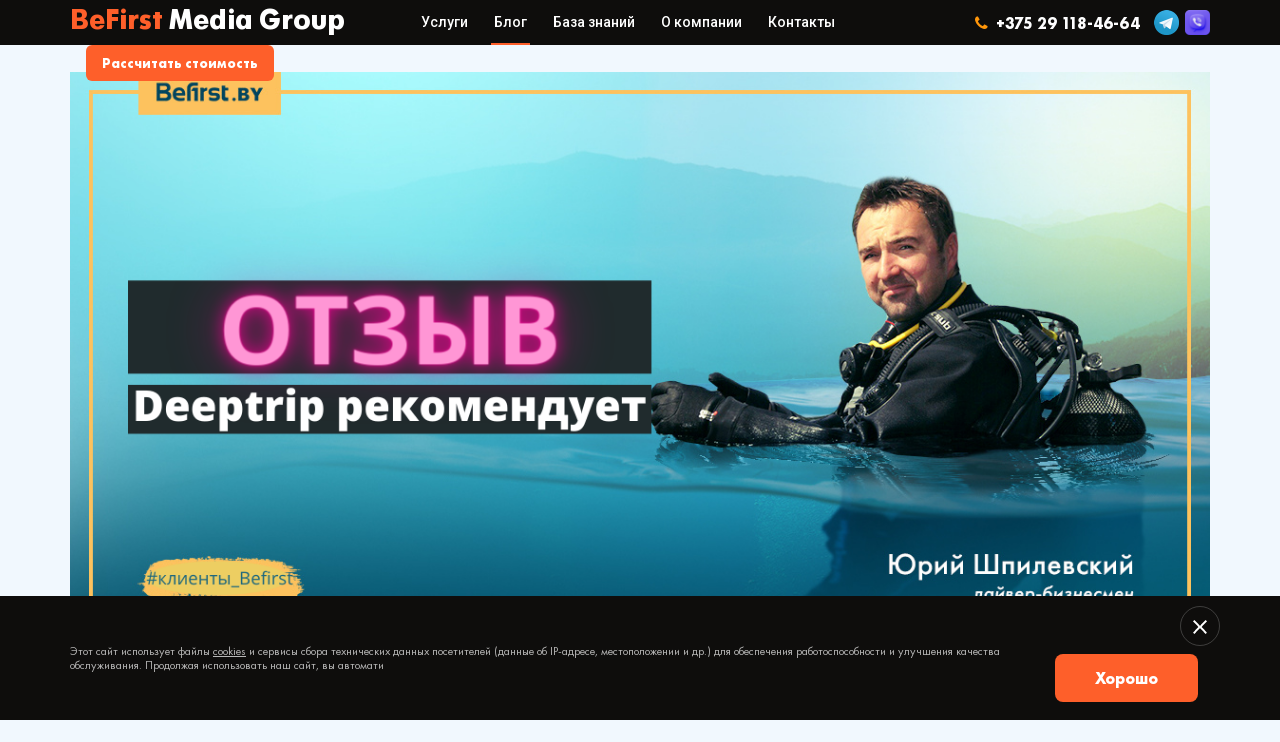

--- FILE ---
content_type: text/html; charset=utf-8
request_url: https://befirst.by/blog/otzyvy/deeptrip-rekomenduet-befirst-media.html
body_size: 47893
content:
<!doctype html><html dir="ltr" lang="ru" class="" xmlns:og="http://ogp.me/ns#"><head><meta charset="utf-8"><title>Deeptrip рекомендует Befirst Media</title><meta name="Description" content="Грамотное планирование компаний, чёткое таргетирование, адекватная оценка результатов и что не немаловажно- оперативность!" /><script>
			  (function(i,s,o,g,r,a,m){i['GoogleAnalyticsObject']=r;i[r]=i[r]||function(){
			  (i[r].q=i[r].q||[]).push(arguments)},i[r].l=1*new Date();a=s.createElement(o),
			  m=s.getElementsByTagName(o)[0];a.async=1;a.src=g;m.parentNode.insertBefore(a,m)
			  })(window,document,'script','//www.google-analytics.com/analytics.js','ga');

			  ga('create', '50941402-1', 'auto');
			  ga('send', 'pageview');

			</script>    <meta name="viewport" content="width=device-width, initial-scale=1, shrink-to-fit=no, maximum-scale=1.0, user-scalable=no">
    <link href="https://fonts.googleapis.com/css?family=Roboto:300,400,400i,500,700&amp;subset=cyrillic" rel="stylesheet">
	<link rel="stylesheet" href="//befirst.by/files/theme/css/styles.min.css?1746606643" />
	<link rel="stylesheet" href="//befirst.by/files/theme/css/style-new.css?1737114237" />
	<link rel="stylesheet" href="//befirst.by/files/theme/css/debug.css?1723190489" />	
	<!-- Google Tag Manager --><script>(function(w,d,s,l,i){w[l]=w[l]||[];w[l].push({'gtm.start':new Date().getTime(),event:'gtm.js'});var f=d.getElementsByTagName(s)[0],j=d.createElement(s),dl=l!='dataLayer'?'&l='+l:'';j.async=true;j.src='https://www.googletagmanager.com/gtm.js?id='+i+dl;f.parentNode.insertBefore(j,f);})(window,document,'script','dataLayer','GTM-T7CNG59');</script><!-- End Google Tag Manager -->
	<meta property="og:type" content="website" />
	<meta property="og:title" content="Deeptrip рекомендует Befirst Media" />
	<meta property="og:description" content="Грамотное планирование компаний, чёткое таргетирование, адекватная оценка результатов и что не немаловажно- оперативность!" />
	<meta property="og:url" content="/blog/otzyvy/deeptrip-rekomenduet-befirst-media.html" />
	<meta property="og:site_name" content="befirst.by" />
	
<script>
(function(w,d,u){
var s=d.createElement('script');s.async=true;s.src=u+'?'+(Date.now()/60000|0);
var h=d.getElementsByTagName('script')[0];h.parentNode.insertBefore(s,h);
})(window,document,'https://cdn-ru.bitrix24.by/b2076231/crm/tag/call.tracker.js');
</script>
	
</head>
<body>
	<header class="header header-inside">
	<div class="container h-100">
		<div class="row align-items-center h-100 mx-0">
			<div class="header-button d-xl-none">
				<button type="button" class="toggler-button" data-class="sidebar-show" data-target="body" data-fade="1"><span class="gum"></span><span class="d-none d-md-inline">Меню</span></button>
			</div>
			<a href="/" class="header-logo d-md-none d-xl-block mx-auto mx-md-0"> BeFirst <span>Media Group</span> </a>
			
<div class="header-menu d-none d-xl-block h-100 mx-auto">
	<ul>
		
		<li >
			<a href="/services">Услуги</a>
			
				<div class="header-menu-child">
					
						
							<ul>
								
									<li><a href="/services/kontekstnaya-reklama-1.html">Контекстная реклама</a></li>
								
									<li><a href="/services/sajty-i-lendingi.html">Сайты и Лендинги</a></li>
								
									<li><a href="/services/videoreklama.html">Видеореклама на Youtube и Яндекс</a></li>
								
									<li><a href="/services/konsulting.html">Digital консалтинг</a></li>
								
							</ul>
						
							<ul>
								
									<li><a href="/services/viber-rassylka-dlya-biznesa.html">Viber и SMS рассылка</a></li>
								
									<li><a href="/services/nastrojka-v-soc-setyah.html">Реклама в Instagram</a></li>
								
									<li><a href="/services/nastrojka-crm.html">Настройка CRM</a></li>
								
									<li><a href="/services/nastrojka-veb-analitiki.html">Веб-аналитики для бизнеса</a></li>
								
							</ul>
						
							<ul>
								
									<li><a href="/services/reklama-na-marketplejsah.html">Продвижение на маркетплейсах</a></li>
								
									<li><a href="/services/reklama-u-blogerov.html">Реклама у блогеров</a></li>
								
									<li><a href="/services/reklama-v-telegram.html">Реклама в телеграм</a></li>
								
									<li><a href="/services/nastrojka-v-tiktok.html">Реклама в TikTok</a></li>
								
							</ul>
						
					
<!--
					<ul>
						<li><a href="#">Настройка CRM</a></li>
						<li><a href="#">Реклама в соц.сетях</a></li>
						<li><a href="#">Создание баннеров</a></li>
						<li><a href="#">Настройка веб-аналитики</a></li>
						<li><a href="#">Выход на рынки СНГ и Европы</a></li>
					</ul>
					<ul>
						<li><a href="#">Для интернет-магазинов</a></li>
						<li><a href="#">Обучение маркетингу и SEO</a></li>
						<li><a href="#">Адаптация сайтов</a></li>
						<li><a href="#">Для offline бизнеса</a></li>
					</ul>
-->
				</div>
			
		</li>
		
		<li class="current">
			<a href="/blog">Блог</a>
			
				<div class="header-menu-child">
					
						
							<ul>
								
									<li><a href="/blog/intervyu">Интервью</a></li>
								
									<li><a href="/blog/kejsy">Кейсы</a></li>
								
							</ul>
						
							<ul>
								
									<li><a href="/blog/novosti">Новости</a></li>
								
									<li><a href="/blog/otzyvy">Отзывы</a></li>
								
							</ul>
						
							<ul>
								
									<li><a href="/blog/bonusy">Бонусы</a></li>
								
									<li><a href="/blog/fishki">Фишки</a></li>
								
							</ul>
						
					
<!--
					<ul>
						<li><a href="#">Настройка CRM</a></li>
						<li><a href="#">Реклама в соц.сетях</a></li>
						<li><a href="#">Создание баннеров</a></li>
						<li><a href="#">Настройка веб-аналитики</a></li>
						<li><a href="#">Выход на рынки СНГ и Европы</a></li>
					</ul>
					<ul>
						<li><a href="#">Для интернет-магазинов</a></li>
						<li><a href="#">Обучение маркетингу и SEO</a></li>
						<li><a href="#">Адаптация сайтов</a></li>
						<li><a href="#">Для offline бизнеса</a></li>
					</ul>
-->
				</div>
			
		</li>
		
		<li >
			<a href="/knowledge-base.html">База знаний</a>
			
				<div class="header-menu-child">
					
						<ul>
							
								<li><a href="/knowledge-base/vocabulary">Словарь терминов</a></li>
							
								<li><a href="/knowledge-base/faq">Вопрос-ответ</a></li>
							
								<li><a href="/knowledge-base/books">Книги и вебинары</a></li>
							
						</ul>
					
<!--
					<ul>
						<li><a href="#">Настройка CRM</a></li>
						<li><a href="#">Реклама в соц.сетях</a></li>
						<li><a href="#">Создание баннеров</a></li>
						<li><a href="#">Настройка веб-аналитики</a></li>
						<li><a href="#">Выход на рынки СНГ и Европы</a></li>
					</ul>
					<ul>
						<li><a href="#">Для интернет-магазинов</a></li>
						<li><a href="#">Обучение маркетингу и SEO</a></li>
						<li><a href="#">Адаптация сайтов</a></li>
						<li><a href="#">Для offline бизнеса</a></li>
					</ul>
-->
				</div>
			
		</li>
		
		<li >
			<a href="/about.html">О компании</a>
			
		</li>
		
		<li >
			<a href="/contacts.html">Контакты</a>
			
		</li>
		
	</ul>
</div>

			
				<div class="header-phone d-none d-md-block ml-md-auto">
					<a href="tel:+375291184664">
						<i class="fa fa-phone" aria-hidden="true"></i>&nbsp;&nbsp;+375 29 118-46-64
					</a>
				</div>
			
			<div class="social d-none d-md-block ml-md-2">
				
					<a href="tg://resolve?domain=Befirstby" class="social-item social-tg"><img src="//befirst.by/files/theme/img/telegram.png" alt=""></a>
				
<!--				-->
<!--					<a href="callto:befirst" class="social-item social-sk"><img src="//befirst.by/files/theme/img/skype.png" alt=""></a>-->
<!--		-->
<!--				-->
				
					<a href="viber://add?number=375291184664" class="social-item social-vb"><img src="//befirst.by/files/theme/img/viber.png" alt=""></a>
				
			</div>
			<a href="#" class="header__btn-calc b-btn b-btn_sm b-btn_brand js-ask-question">Рассчитать стоимость</a>
			
				<div class="header-phone-fa d-md-none"> <a href="tel:+375291184664"><i class="fa fa-phone" aria-hidden="true"></i></a> </div>
			
		</div>
	</div>
</header>
<!--	<a href="https://panel.quizgo.ru/q/55455" target="_blank" rel="nofollow" class="b-btn b-btn_brand b-btn_md fixed-btn">расчёт онлайн</a>-->
<div class="single w-100 mt-5">
	<div class="container">
		<div class="row">
			<div class="col-12">
				
					<img src="/files/items/182/header_icon.png" alt="" class="img-fluid mt-4">
				
				

		<nav aria-label="breadcrumb" class="d-none d-md-block">
			<ol class="breadcrumb justify-content-center">
				
					
						<li class="breadcrumb-item"><a href="/">Befirst Media Group</a></li>
					
				
					
						<li class="breadcrumb-item"><a href="/blog">Блог</a></li>
					
				
					
						<li class="breadcrumb-item"><a href="/blog/otzyvy">Отзывы</a></li>
					
				
					
						<li class="breadcrumb-item active" aria-current="page">Deeptrip рекомендует Befirst Media</li>
					
				
			</ol>
		</nav>


			</div>
			<div class="col-12">
				<div class="single-content w-100">
					<div class="row">
						<div class="col-md-8 col-xl-9">
							<div class="page-title">
								<h1>Deeptrip рекомендует Befirst Media</h1>
								<span> Всего 3 записи / 1341 просмотр</span>
							</div>
							<div class="js-modal-images">
								<p>Совместное сотрудничество радует результатом! Грамотное планирование компаний, чёткое таргетирование, адекватная оценка результатов и что не немаловажно- оперативность! Спасибо!</p>
							</div>
							
							<p class="text-muted mb-1">Поделиться с друзьями</p>
							<script src="//yastatic.net/es5-shims/0.0.2/es5-shims.min.js"></script>
							<script src="//yastatic.net/share2/share.js"></script>
							<div class="ya-share2 mb-5 mb-md-3" data-services="collections,vkontakte,facebook,odnoklassniki,moimir,gplus" data-counter=""></div>
						</div>
						<div class="col-md-4 col-xl-3">
							
	<div class="filter-list">
		<p class="filter-title">Наш блог</p>
		<ul class="px-0">
			
				<li><a  href="/blog/intervyu">Интервью</a></li>
			
				<li><a  href="/blog/kejsy">Кейсы</a></li>
			
				<li><a  href="/blog/novosti">Новости</a></li>
			
				<li><a  class="current"  href="/blog/otzyvy">Отзывы</a></li>
			
				<li><a  href="/blog/bonusy">Бонусы</a></li>
			
				<li><a  href="/blog/fishki">Фишки</a></li>
			
		</ul>
	</div>

<!--							
	<div class="single-banner">
		<div class="single-banner-inner">
			<div class="single-banner-review">
				<p class="text">Совместное сотрудничество радует результатом! Грамотное планирование компаний, чёткое таргетирование, адекватная оценка результатов и что не немаловажно- оперативность! Спасибо!</p>
				<p class="name">Юрий Шпилевский</p>
				<p class="text-muted mb-4"></p>
				<a href="/blog/kejsy/kejs-prodvizhenie-dajving-obucheniya-v-rb.html">полный отзыв</a> </div>
		</div>
	</div>
-->
<!--							<div class="single-banner">-->
<!--								<a rel="nofollow"  target="_blank"  href="https://www.google.ru/"><img class="" src="/files/etcs/1/src.jpg?1531894543" width="270" height="420" /></a>-->
<!--							</div>-->

						</div>
					</div>
				</div>
			</div>
			<div class="col-xl-6">
				
			</div>
			<div class="col-xl-6">
				
					<div class="single-next">
						<div class="single-next-data">
						  <p><a href="/blog/otzyvy/otzuv.html">Oxdetox рекомендует Befirst Media</a></p>
						  <span class="text-muted">09 июл 2018 / 1844 просмотра</span>
						</div>
						<div class="single-next-link">
							<a href="/blog/otzyvy/otzuv.html"><img src="//befirst.by/files/theme/img/next.png" alt=""></a>
						</div>
					</div>
				
			</div>
		</div>
		
	</div>
	<div class="b-section b-section_gray">
	<div class="container">
		<span class="b-title-2 b-section__title">Крутые проекты начинаются <br>c заполнения этой формы</span>
		<form class="b-form b-section__form _form" method="post">
			<div class="row">
				<div class="col-12 col-md-4 b-form__col-form">
					<input class="b-input" placeholder="Ваше имя" type="text" name="name"/>
				</div>
				<div class="col-12 col-md-4 b-form__col-form">
					<input class="b-input" placeholder="Телефон" type="text" name="phone"/>
				</div>
				<div class="col-12 b-form__col-agree">
					<div class="b-checkbox b-checkbox_single b-form__agreement">
						<input type="checkbox" class="b-checkbox__input" id="agreemi" name="agree">
						<label for="agreemi" class="b-checkbox__label">отправляя данную форму Вы соглашаетесь с <a href="" target="_blank">политикой использования персональных данных</a>.</label>
					</div>
				</div>
				<div class="col-12 col-md-4 b-form__col-form">
					<button type="submit" class="b-btn b-btn_brand b-btn_md b-btn_full">Оставить заявку</button>
				</div>
			</div>
			<input type="hidden" name="handler" value="Poster"/>
			<input type="hidden" name="command" value="application"/>
			<input type="hidden" name="service" value="Deeptrip рекомендует Befirst Media"/>
		</form>
	</div>
</div>
	</div>

	<div id="sidebar">
		<div class="sidebar-outer">
			<div class="sidebar-inner">
				<nav>
					<ul class="parent-menu">
						
							<li class="has-child">
								<a href="/services">Услуги</a>
								
									<ul class="child-menu">
										
											<li><a href="/services/kontekstnaya-reklama-1.html">Контекстная реклама</a></li>
										
											<li><a href="/services/sajty-i-lendingi.html">Сайты и Лендинги</a></li>
										
											<li><a href="/services/videoreklama.html">Видеореклама на Youtube и Яндекс</a></li>
										
											<li><a href="/services/konsulting.html">Digital консалтинг</a></li>
										
											<li><a href="/services/viber-rassylka-dlya-biznesa.html">Viber и SMS рассылка</a></li>
										
											<li><a href="/services/nastrojka-v-soc-setyah.html">Реклама в Instagram</a></li>
										
											<li><a href="/services/nastrojka-crm.html">Настройка CRM</a></li>
										
											<li><a href="/services/nastrojka-veb-analitiki.html">Веб-аналитики для бизнеса</a></li>
										
											<li><a href="/services/reklama-na-marketplejsah.html">Продвижение на маркетплейсах</a></li>
										
											<li><a href="/services/reklama-u-blogerov.html">Реклама у блогеров</a></li>
										
											<li><a href="/services/reklama-v-telegram.html">Реклама в телеграм</a></li>
										
											<li><a href="/services/nastrojka-v-tiktok.html">Реклама в TikTok</a></li>
										
									</ul>
								
							</li>
						
							<li class="has-child">
								<a href="/blog">Блог</a>
								
									<ul class="child-menu">
										
											<li><a href="/blog/intervyu">Интервью</a></li>
										
											<li><a href="/blog/kejsy">Кейсы</a></li>
										
											<li><a href="/blog/novosti">Новости</a></li>
										
											<li><a href="/blog/otzyvy">Отзывы</a></li>
										
											<li><a href="/blog/bonusy">Бонусы</a></li>
										
											<li><a href="/blog/fishki">Фишки</a></li>
										
									</ul>
								
							</li>
						
							<li class="has-child">
								<a href="/knowledge-base.html">База знаний</a>
								
									<ul class="child-menu">
										
											<li><a href="/knowledge-base/vocabulary">Словарь терминов</a></li>
										
											<li><a href="/knowledge-base/faq">Вопрос-ответ</a></li>
										
											<li><a href="/knowledge-base/books">Книги и вебинары</a></li>
										
									</ul>
								
							</li>
						
							<li >
								<a href="/about.html">О компании</a>
								
							</li>
						
							<li >
								<a href="/contacts.html">Контакты</a>
								
							</li>
						
					</ul>
				</nav>
			</div>
		</div>
	</div>

<div id="overlay"></div>
<footer class="footer w-100">
	<div class="container">
		<div class="row">
			<div class="col-xl-3">
				<div class="row h-100">
					<div class="col-md-6 col-xl-12 footer-preview">
						<p class="site-title">BeFirst <span>Media Group</span></p>
						<p>Веб-агенство BeFirst занимается созданием веб-дизайна, разработкой функциональных сайтов, поисковым продвижением и интернет-рекламой</p>
					</div>
					<div class="col-md-6 col-xl-12 footer-contact">
						<p class="footer-title">Контакты</p>
						<p>г.Минск, ул.Тимирязева, 67, оф.327
							<br> Пн-Пт: с 9:00 до 21:00
							<br> тел. +375 (29) 118-46-64
							<br> <a href="mailto:befirst.by@gmail.com">befirst.by@gmail.com</a>
							<br> <a href="/blog/novosti/politika-konfidencialnosti.html" target="_blank">Политики конфиденциальности</a> </p>
						<div class="soc-list d-max-lg-none">
							
							<a class="soc-list__item" href="https://t.me/befirstmedia" target="_blank" rel="nofollow"><img src="//befirst.by/files/theme/img/tg_brand.svg"></a>
							
							
							<a class="soc-list__item" href="befirst" target="_blank" rel="nofollow"><img src="//befirst.by/files/theme/img/skype_brand.svg"></a>
							
							
							<a class="soc-list__item" href="viber://add?number=375291184664" target="_blank" rel="nofollow"><img src="//befirst.by/files/theme/img/viber_brand.svg"></a>
							
							
							<a class="soc-list__item" href="https://web.facebook.com/BeF1rst.Media" target="_blank" rel="nofollow"><img src="//befirst.by/files/theme/img/fb_brand.svg"></a>
							
							
							<a class="soc-list__item" href="https://www.instagram.com/befirst.by/" target="_blank" rel="nofollow"><img src="//befirst.by/files/theme/img/insta_brand.svg"></a>
							
						</div>
					</div>
					<div class="col-md-6 col-xl-12 mt-auto footer-copyright">
						<p>Все права защищены © 2025<br />
Befirst Media Group</p>
					</div>
				</div>
			</div>
			<div class="col-xl-3 d-md-none d-xl-block">
				<p class="footer-title">Услуги</p>
				
					<ul>
						
							<li>
								<a href="/services/kontekstnaya-reklama-1.html">Контекстная реклама</a>
							</li>
						
							<li>
								<a href="/services/sajty-i-lendingi.html">Сайты и Лендинги</a>
							</li>
						
							<li>
								<a href="/services/videoreklama.html">Видеореклама на Youtube и Яндекс</a>
							</li>
						
							<li>
								<a href="/services/konsulting.html">Digital консалтинг</a>
							</li>
						
							<li>
								<a href="/services/viber-rassylka-dlya-biznesa.html">Viber и SMS рассылка</a>
							</li>
						
							<li>
								<a href="/services/nastrojka-v-soc-setyah.html">Реклама в Instagram</a>
							</li>
						
							<li>
								<a href="/services/nastrojka-crm.html">Настройка CRM</a>
							</li>
						
							<li>
								<a href="/services/nastrojka-veb-analitiki.html">Веб-аналитики для бизнеса</a>
							</li>
						
							<li>
								<a href="/services/reklama-na-marketplejsah.html">Продвижение на маркетплейсах</a>
							</li>
						
							<li>
								<a href="/services/reklama-u-blogerov.html">Реклама у блогеров</a>
							</li>
						
							<li>
								<a href="/services/reklama-v-telegram.html">Реклама в телеграм</a>
							</li>
						
							<li>
								<a href="/services/nastrojka-v-tiktok.html">Реклама в TikTok</a>
							</li>
						
				
			</div>
			<div class="col-xl-6">
				<div class="row">
					<div class="col-xl-6 d-md-none d-xl-block">
						<p class="footer-title">Блог</p>
						
							<ul>
								
									<li><a href="/blog/intervyu">Интервью</a></li>
								
									<li><a href="/blog/kejsy">Кейсы</a></li>
								
									<li><a href="/blog/novosti">Новости</a></li>
								
									<li><a href="/blog/otzyvy">Отзывы</a></li>
								
									<li><a href="/blog/bonusy">Бонусы</a></li>
								
									<li><a href="/blog/fishki">Фишки</a></li>
								
							</ul>
						
						
					</div>
					<div class="col-xl-6 d-md-none d-xl-block">
						<p class="footer-title">О компании</p>
						
							<ul>
								<li><a href="/about.html#media_group">BeFirst Media Group</a></li>
								<li><a href="/about.html#awards">Сертификаты и награды</a></li>
								<li><a href="/about.html#clients">Отзывы и клиенты</a></li>
								<li><a href="/about.html#partners">Партнерам</a></li>
								<li><a href="/about.html#requisites">Реквизиты</a></li>
								<li><a href="/about.html#vacancies">Вакансии</a></li>
								<li><a href="/files/lists/316/file.pdf" target="_blank">Публичная оферта</a></li>
							</ul>
						
						<br>
						<p class="footer-title">База знаний</p>
						
							<ul>
								
									<li><a href="/knowledge-base/vocabulary">Словарь терминов</a></li>
								
									<li><a href="/knowledge-base/faq">Вопрос-ответ</a></li>
								
									<li><a href="/knowledge-base/books">Книги и вебинары</a></li>
								
							</ul>
						
					</div
					>
					<div class="col-12">
						<div class="footer-subscribe mt-3">
<!--							<p class="footer-subscribe-title">Подпишись на новости и акции</p>-->
<!--							<p class="d-md-none text-center">Узнавай о наших предложениях раньше других</p>-->
<!--							<div class="footer-subscribe-block">-->
<!--								<form action="#" class="footer-subscribe-form">-->
<!--									<input type="text" name="subscription" id="subscription" placeholder="Ваш e-mail или Viber">-->
<!--									<button type="submit">Подписаться</button>-->
<!--								</form>-->
<!--								<form action="#" class="footer-subscribe-form-new">
									<input type="text" name="subscription" id="subscription" placeholder="Ваш e-mail или Viber">
									<button type="submit">Подписаться</button>
								</form>-->
							</div>
							<div class="soc-list footer__bottom-soc-list d-min-lg-none">
								
								<a class="soc-list__item" href="https://t.me/befirstmedia" target="_blank" rel="nofollow"><img src="//befirst.by/files/theme/img/tg_brand.svg"></a>
								
								
								<a class="soc-list__item" href="befirst" target="_blank" rel="nofollow"><img src="//befirst.by/files/theme/img/skype_brand.svg"></a>
								
								
								<a class="soc-list__item" href="viber://add?number=375291184664" target="_blank" rel="nofollow"><img src="//befirst.by/files/theme/img/viber_brand.svg"></a>
								
								
								<a class="soc-list__item" href="https://web.facebook.com/BeF1rst.Media" target="_blank" rel="nofollow"><img src="//befirst.by/files/theme/img/fb_brand.svg"></a>
								
								
								<a class="soc-list__item" href="https://www.instagram.com/befirst.by/" target="_blank" rel="nofollow"><img src="//befirst.by/files/theme/img/insta_brand.svg"></a>
								
							</div>
						</div>
					</div>
				</div>
			</div>
		</div>
	</div>
</footer>
<!--mobile social-->
<!--<div class="d-md-none social-mobile">-->
<!--	-->
<!--		<a href="skype:befirst.by?chat" class="social-sk">Skype</a>-->
<!--	-->
<!--	-->
<!--		<a href="viber://add?number=375291184664" class="social-vb">Viber</a>-->
<!--	-->
<!--	-->
<!--		<a href="tg://resolve?domain=Befirstby" class="social-tg">Telegram</a>-->
<!--	-->
<!--</div>-->
<div class="fixed-wrap">
	<a href="#" class="b-btn b-btn_brand b-btn_sm js-ask-question">расчёт онлайн</a>
	<a href="tel:+375291184664" class="b-btn b-btn_brand b-btn_sm">+375 29 118-46-64</a>
</div>
<!---->
<!--<a class="fixed-phone" href="tel:+375291184664">+375 29 118-46-64</a>-->
<!---->
<!--//mobile social-->
<!--modals-->
<div id="message-error" class="modals modals-success">
	<p class="h5 mb-1">Ошибка</p>
	<p class="mb-3 error-message"></p>
	<button type="button" data-izimodal-close="" class="modal-close-text">ОК</button>
</div>

<div id="message-success" class="modals modals-success">
	<p class="h5 mb-1">Сообщение отправлено!</p>
	<p class="mb-3">Менеджер свяжется с Вами в течении 24 часов.</p>
	<button type="button" data-izimodal-close="" class="modal-close-text">ОК</button>
</div>
<div id="message-success-mobile" class="modals modals-success">
	<button type="button" data-izimodal-close="" class="modal-close-times">&times;</button>
	<p><img src="//befirst.by/files/theme/img/check.png" alt=""></p>
	<p class="h3 mb-1">Сообщение отправлено!</p>
	<p class="mb-3">Менеджер свяжется с Вами в течении 24 часов.</p>
	<button type="button" data-izimodal-close="" class="modal-close-text">ОК</button>
</div>
<div id="message-success-subscribe" class="modals modals-success">
	<button type="button" data-izimodal-close="" class="modal-close-times">&times;</button>
	<p><img src="//befirst.by/files/theme/img/check.png" alt=""></p>
	<p class="h5 mb-1">Поздравляем!</p>
	<p class="mb-3">Вы #первым узнаете все самое интересное!</p>
	<button type="button" data-izimodal-close="" class="modal-close-text">ОК</button>
</div>
<div id="first-screen-form" class="modals modals-form">
	<button type="button" data-izimodal-close="" class="modal-close-times">&times;</button>
	<p>Не знаете с чего начать?</p> <span>Оставьте заявку и получите бесплатную консультацию от наших специалистов</span>
	<form class="modal-screen-form mt-4 mt-xl-0">
		<div class="modal-screen-input">
			<input type="text" name="title" id="title" placeholder="Ваше имя"> </div>
		<div class="modal-screen-input">
			<input type="tel" name="phone" id="phone" placeholder="Ваш телефон">
		</div>
		<div class="modal-screen-input">
			<input type="email" name="email" id="email" placeholder="Ваш e-mail">
		</div>
		<div class="b-checkbox b-checkbox_single b-form__agreement-fs">
			<input type="checkbox" class="b-checkbox__input" id="agreefs_popup" name="agree">
			<label for="agreefs_popup" class="b-checkbox__label">отправляя данную форму Вы соглашаетесь с <a href="" target="_blank">политикой использования персональных данных</a>.</label>
		</div>
		<div class="modal-screen-submit">
			<button class="modal-screen-send" type="submit">Отправить</button>
		</div>
	</form>
</div>
<div id="vacancies-popup" class="modals modals-form">
	<button type="button" data-izimodal-close="" class="modal-close-times">&times;</button>
	<span>Оставьте заявку и мы с вами свяжемся</span>
	<form class="modal-screen-form mt-4 mt-xl-0">
		<div class="modal-screen-input">
			<input type="text" name="name" id="name" placeholder="Ваше имя"> </div>
		<div class="modal-screen-input">
			<input type="tel" name="phone" id="phone" placeholder="Ваш телефон">
		</div>
		<div class="modal-screen-input">
			<input type="email" name="email" id="email" placeholder="Ваш e-mail">
		</div>
		<div class="modal-screen-submit">
			<button class="modal-screen-send" type="submit">Отправить</button>
		</div>
	</form>
</div>
<div id="modal-video"></div>

<div class="b-popover">
	<a class="b-popover__close" data-close-popover="true">
		<img src="//befirst.by/files/theme/img/close.svg">
	</a>
	<div class="container">
		<div class="row b-popover__row">
			<div class="col-12 col-lg-8 b-popover__col">
				<div class="b-popover__left">
					<div class="b-popover__text-wrap">
						<p>Этот сайт использует файлы <a href="#">cookies</a> и сервисы сбора технических данных посетителей (данные об IP-адресе, местоположении и др.) для обеспечения работоспособности и улучшения качества обслуживания. Продолжая использовать наш сайт, вы автомати</p>
					</div>
				</div>
				<div class="b-popover__right">
					<div class="b-popover__btns-wrap">
						<div class="b-popover__btn-col"><a class="b-btn b-btn_brand b-btn_md" data-close-popover="true" data-cookies-accept="true">Хорошо</a>
						</div>

					</div>
				</div>
			</div>
		</div>
	</div>
</div>
<div id="#modal-img"></div>
	<div id="case-ask-modal" class="modals modals-form">    <button type="button" data-izimodal-close="" class="modal-close-times">&times;</button>    <h2>Мы работали с 80% ниш. У нас есть реальные цифры.</h2>    <p>Оставьте ваш телефон и наши специалисты вам перезвонят</p>    <form class="modal-screen-form mt-4 mt-xl-0 js-ask-questions">        <div class="modal-screen-input">            <input type="text" name="title" id="title" placeholder="Ваше имя">        </div>        <div class="modal-screen-input">            <input type="tel" name="phone" id="phone" placeholder="Ваш телефон">        </div><div class="b-checkbox b-checkbox_single b-form__agreement-fs">    <span style="display: inline-block; vertical-align: top; margin-right: 8px;">        <input             type="checkbox"             class="b-checkbox__input"             id="agreem_modal_ask"             name="agree"            required            style="vertical-align: middle; position: relative; top: -1px;"        >    </span>    <label for="agreem_modal_ask" class="b-checkbox__label" style="color: #0e101a !important; display: inline;">        отправляя данную форму Вы соглашаетесь с         <a href="" target="_blank" style="color: #0e101a !important;">политикой использования персональных данных</a>.    </label></div>        <div class="modal-screen-submit">            <button class="b-btn b-btn_md b-btn_brand" type="submit">Оставить заявку</button>        </div>    </form></div>

<div id="ask-modal" class="modals modals-form">
	<button type="button" data-izimodal-close="" class="modal-close-times">&times;</button>
	<h2>Крутые проекты начинаются с заполнения этой формы</h2>
	<p>Оставьте ваш телефон и наши специалисты вам перезвонят</p>
	<!-- <p>Не знаете с чего начать?</p> <span>Оставьте заявку и получите бесплатную консультацию от наших специалистов</span> -->
	<form class="modal-screen-form mt-4 mt-xl-0 js-ask-questions">
		<div class="modal-screen-input">
			<input type="text" name="title" id="title" placeholder="Ваше имя"> </div>
		<div class="modal-screen-input">
			<input type="tel" name="phone" id="phone" placeholder="Ваш телефон">
		</div>
		<div class="b-checkbox b-checkbox_single b-checkbox_modal">
			<input type="checkbox" class="b-checkbox__input" id="agreem_modal_ask" name="agree">
			<label for="agreem_modal_ask" class="b-checkbox__label">отправляя данную форму Вы соглашаетесь с <a href="" target="_blank">политикой использования персональных данных</a>.</label>
		</div>
		<div class="modal-screen-submit">
			<button class="b-btn b-btn_md b-btn_brand" type="submit">Оставить заявку</button>
		</div>
	</form>
</div>

<div id="ask-callback-modal" class="modals modals-form">
	<button type="button" data-izimodal-close="" class="modal-close-times">&times;</button>
	<p>Не знаете с чего начать?</p> <span>Оставьте Ваш телефон наши специалисты Вам перезвонят</span>
	<form class="modal-screen-form mt-4 mt-xl-0 js-callback">
		<div class="modal-screen-input">
			<input type="text" name="title" id="title" placeholder="Ваше имя"> </div>
		<div class="modal-screen-input">
			<input type="tel" name="phone" id="phone" placeholder="Ваш телефон">
		</div>
		<div class="b-checkbox b-checkbox_single b-form__agreement-fs">
			<input type="checkbox" class="b-checkbox__input" id="agreefs_popup" name="agree">
			<label for="agreefs_popup" class="b-checkbox__label">отправляя данную форму Вы соглашаетесь с <a href="" target="_blank">политикой использования персональных данных</a>.</label>
		</div>
		<div class="modal-screen-submit">
			<button class="modal-screen-send" type="submit">Отправить</button>
		</div>
	</form>
</div>

<div id="ask-manager" class="modals modals-form">    <button type="button" data-izimodal-close="" class="modal-close-times">&times;</button>    <h2>Крутые проекты начинаются с заполнения этой формы</h2>    <p>Оставьте ваш телефон и наши специалисты вам перезвонят</p>    <form class="modal-screen-form mt-4 mt-xl-0 js-ask-manager">        <div class="modal-screen-input">            <input type="text" name="name" id="name" placeholder="Ваше имя">        </div>        <div class="modal-screen-input">            <input type="tel" name="phone" id="phone" placeholder="Ваш телефон">        </div>        <div class="b-checkbox b-checkbox_single b-form__agreement-fs" style="margin: 15px 0;">            <input                 type="checkbox"                 class="b-checkbox__input"                 id="agree_manager"                 name="agree"                required                style="vertical-align: text-top; margin-right: 8px;"            >            <label for="agree_manager" class="b-checkbox__label" style="color: #0e101a !important;">                отправляя данную форму Вы соглашаетесь с                 <a href="" target="_blank" style="color: #0e101a !important;">политикой использования персональных данных</a>.            </label>        </div>        <div class="modal-screen-submit">            <button class="b-btn b-btn_md b-btn_brand" type="submit">Оставить заявку</button>        </div>        <input type="hidden" name="handler" value="Poster" />        <input type="hidden" name="command" value="meet_manager" />        <input type="hidden" name="service" value="Deeptrip рекомендует Befirst Media" />        <input type="hidden" name="manager" id="manager" />    </form></div>
<!--<div id="ask-manager" class="modals modals-form">-->
<!--	<button type="button" data-izimodal-close="" class="modal-close-times">&times;</button>-->
<!--	<p>Не знаете с чего начать?</p> <span>Оставьте Ваш телефон наши специалисты Вам перезвонят</span>-->
<!--	<form class="modal-screen-form mt-4 mt-xl-0 _form" method="post">-->
<!--		<div class="modal-screen-input">-->
<!--			<input type="text" name="name" id="name" placeholder="Ваше имя"> </div>-->
<!--		<div class="modal-screen-input">-->
<!--			<input type="tel" name="phone" id="phone" placeholder="Ваш телефон">-->
<!--		</div>-->
<!--		<div class="modal-screen-input">-->
<!--			<textarea name="comment" id="comment" placeholder="Желаемые дата и время"></textarea>-->
<!--		</div>-->
<!--		<div class="modal-screen-submit">-->
<!--			<button class="modal-screen-send" type="submit">Отправить</button>-->
<!--		</div>-->
<!--		<input type="hidden" name="handler" value="Poster" />-->
<!--				<input type="hidden" name="command" value="meet_manager" />-->
<!--				<input type="hidden" name="service" value="Deeptrip рекомендует Befirst Media" />-->
<!--				<input type="hidden" name="manager" id="manager"  />-->
<!--	</form>-->
<!--</div>-->


<div id="ask-partner" class="modals modals-form">    <button type="button" data-izimodal-close="" class="modal-close-times">&times;</button>    <p>Стать партнером</p>     <span>Оставьте Ваш телефон наши специалисты с Вами свяжутся</span>    <form class="modal-screen-form mt-4 mt-xl-0 _form" method="post">        <div class="modal-screen-input">            <input type="text" name="name" id="name" placeholder="Ваше имя">        </div>        <div class="modal-screen-input">            <input type="tel" name="phone" id="phone" placeholder="Ваш телефон">        </div>        <div class="b-checkbox b-checkbox_single b-form__agreement-fs" style="margin-bottom: 15px;">            <input                 type="checkbox"                 class="b-checkbox__input"                 id="agree_partner"                 name="agree"                required                style="vertical-align: text-top; margin-right: 8px;"            >            <label for="agree_partner" class="b-checkbox__label" style="color: #0e101a !important;">                отправляя данную форму Вы соглашаетесь с                 <a href="" target="_blank" style="color: #0e101a !important;">политикой использования персональных данных</a>.            </label>        </div>        <div class="modal-screen-submit">            <button class="modal-screen-send" type="submit">Отправить</button>        </div>        <input type="hidden" name="handler" value="Poster" />        <input type="hidden" name="command" value="partners" />        <input type="hidden" name="service" id="service" value="Deeptrip рекомендует Befirst Media" />    </form></div>


<div id="ask-condition" class="modals modals-form">    <button type="button" data-izimodal-close="" class="modal-close-times">&times;</button>    <p>Получить индивидуальные условия</p>     <span>Оставьте Ваш телефон наши специалисты с Вами свяжутся</span>    <form class="modal-screen-form mt-4 mt-xl-0 _form" method="post">        <div class="modal-screen-input">            <input type="text" name="name" id="name" placeholder="Ваше имя">        </div>        <div class="modal-screen-input">            <input type="tel" name="phone" id="phone" placeholder="Ваш телефон">        </div>        <div class="b-checkbox b-checkbox_single b-form__agreement-fs" style="margin-bottom: 15px;">            <input                 type="checkbox"                 class="b-checkbox__input"                 id="agree_condition"                 name="agree"                required                style="vertical-align: text-top; margin-right: 8px;"            >            <label for="agree_condition" class="b-checkbox__label" style="color: #0e101a !important;">                отправляя данную форму Вы соглашаетесь с                 <a href="" target="_blank" style="color: #0e101a !important;">политикой использования персональных данных</a>.            </label>        </div>        <div class="modal-screen-submit">            <button class="modal-screen-send" type="submit">Отправить</button>        </div>        <input type="hidden" name="handler" value="Poster" />        <input type="hidden" name="command" value="individual_condition" />        <input type="hidden" name="service" value="Deeptrip рекомендует Befirst Media" />    </form></div>


<div id="application-tariff" class="modals modals-form">    <button type="button" data-izimodal-close="" class="modal-close-times">&times;</button>    <p>Получить индивидуальные условия</p>     <span>Оставьте Ваш телефон наши специалисты с Вами свяжутся</span>    <form class="modal-screen-form mt-4 mt-xl-0 _form" method="post">        <div class="modal-screen-input">            <input type="text" name="name" id="name" placeholder="Ваше имя">        </div>        <div class="modal-screen-input">            <input type="tel" name="phone" id="phone" placeholder="Ваш телефон">        </div>        <div class="b-checkbox b-checkbox_single b-form__agreement-fs" style="margin-bottom: 15px;">            <input                 type="checkbox"                 class="b-checkbox__input"                 id="agree_tariff"                 name="agree"                required                style="vertical-align: text-top; margin-right: 8px;"            >            <label for="agree_tariff" class="b-checkbox__label" style="color: #0e101a !important;">                отправляя данную форму Вы соглашаетесь с                 <a href="" target="_blank" style="color: #0e101a !important;">политикой использования персональных данных</a>.            </label>        </div>        <div class="modal-screen-submit">            <button class="modal-screen-send" type="submit">Отправить</button>        </div>        <input type="hidden" name="handler" value="Poster" />        <input type="hidden" name="command" value="application_tariff" />        <input type="hidden" name="service" value="Deeptrip рекомендует Befirst Media" />        <input type="hidden" name="tariff" id="tariff" />    </form></div>
<script src="//befirst.by/files/theme/js/app.min.js?1529498885"></script>
<script src="/_libs/jquery.form.min.js?1529498885"></script>
<script src="https://cdnjs.cloudflare.com/ajax/libs/OwlCarousel2/2.3.4/owl.carousel.min.js" integrity="sha512-bPs7Ae6pVvhOSiIcyUClR7/q2OAsRiovw4vAkX+zJbw3ShAeeqezq50RIIcIURq7Oa20rW2n2q+fyXBNcU9lrw==" crossorigin="anonymous"></script>
<link rel="stylesheet" href="https://cdnjs.cloudflare.com/ajax/libs/OwlCarousel2/2.3.4/assets/owl.carousel.min.css" integrity="sha512-tS3S5qG0BlhnQROyJXvNjeEM4UpMXHrQfTGmbQ1gKmelCxlSEBUaxhRBj/EFTzpbP4RVSrpEikbmdJobCvhE3g==" crossorigin="anonymous" />
<link rel="stylesheet" href="https://cdnjs.cloudflare.com/ajax/libs/OwlCarousel2/2.3.4/assets/owl.theme.default.min.css" integrity="sha512-sMXtMNL1zRzolHYKEujM2AqCLUR9F2C4/05cdbxjjLSRvMQIciEPCQZo++nk7go3BtSuK9kfa/s+a4f4i5pLkw==" crossorigin="anonymous" />
<script src="https://cdnjs.cloudflare.com/ajax/libs/fancybox/3.5.7/jquery.fancybox.min.js" integrity="sha512-uURl+ZXMBrF4AwGaWmEetzrd+J5/8NRkWAvJx5sbPSSuOb0bZLqf+tOzniObO00BjHa/dD7gub9oCGMLPQHtQA==" crossorigin="anonymous"></script>
<link rel="stylesheet" href="https://cdnjs.cloudflare.com/ajax/libs/fancybox/3.5.7/jquery.fancybox.min.css" integrity="sha512-H9jrZiiopUdsLpg94A333EfumgUBpO9MdbxStdeITo+KEIMaNfHNvwyjjDJb+ERPaRS6DpyRlKbvPUasNItRyw==" crossorigin="anonymous" />
<script src="//befirst.by/files/theme/js/action.js?1714653295"></script>
<script src="//befirst.by/files/theme/js/scripts.js?1727094801"></script>

<link rel="stylesheet" href="/_libs/alerts/alerts.min.css" />
<script src="/_libs/alerts/alerts.min.js"></script>
<script type='application/ld+json'> {  "@context": "http://www.schema.org",  "@type": "Organization",  "name": "Befirst Media Group",  "url": "https://befirst.by/",  "logo": "https://befirst.by/files/theme/img/befirst.svg",  "image": "https://befirst.by/files/lists/6/icon.jpg",  "description": "Работая с нами, вам не понадобится искать несколько подрядчиков. Мы позиционируем себя как агентство полного цикла, но прекрасно осознаем, что количество не всегда означает качество, поэтому мы не гонимся за цифрами и предпочитаем делегировать часть работ проверенным партнерам, с которыми мы уверены в достижении ваших целей и результатов.",  "address": {    "@type": "PostalAddress",    "streetAddress": "ул.Тимирязева, 67, офис 408",    "addressLocality": "Минск",    "addressRegion": "Минск",    "postalCode": "2203500",    "addressCountry": "Беларусь"  },  "geo": {    "@type": "GeoCoordinates",    "latitude": "53.925112",    "longitude": "27.508484"  },  "openingHours": "Mo, Tu, We, Th, Fr 09:00-17:00",  "contactPoint": {    "@type": "ContactPoint",    "telephone": "+375(29)118-46-64",    "contactType": "manager"  }} </script>

<!-- Yandex.Metrika counter -->
				<script type="text/javascript">
				(function (d, w, c) {
					(w[c] = w[c] || []).push(function() {
						try {
							w.yaCounter24959912 = new Ya.Metrika({id:24959912,
									webvisor:true,
									clickmap:true,
									trackLinks:true,
									accurateTrackBounce:true});
						} catch(e) { }
					});

					var n = d.getElementsByTagName("script")[0],
						s = d.createElement("script"),
						f = function () { n.parentNode.insertBefore(s, n); };
					s.type = "text/javascript";
					s.async = true;
					s.src = (d.location.protocol == "https:" ? "https:" : "http:") + "//mc.yandex.ru/metrika/watch.js";

					if (w.opera == "[object Opera]") {
						d.addEventListener("DOMContentLoaded", f, false);
					} else { f(); }
				})(document, window, "yandex_metrika_callbacks");
				</script>
				<noscript><div><img src="//mc.yandex.ru/watch/28006056" style="position:absolute; left:-9999px;" alt="" /></div></noscript>
				<!-- /Yandex.Metrika counter -->
				</body></html>

--- FILE ---
content_type: text/css
request_url: https://befirst.by/files/theme/css/style-new.css?1737114237
body_size: 65516
content:
.text-brand {
    color: #fe5f2a;
}
body {
    font-family: "Futura New", -apple-system, BlinkMacSystemFont, "Segoe UI",
        "Helvetica Neue", Arial, sans-serif, "Apple Color Emoji",
        "Segoe UI Emoji", "Segoe UI Symbol";
}
body.white-bg {
    background-color: #fff;
}
.header-menu > ul a {
    font-family: Roboto;
    font-weight: 500;
}
.p-service .breadcrumb a {
    font-size: 13px;
    font-weight: 500;
    text-decoration: none;
}
.p-service .breadcrumb {
    font-family: "Futura New";
}
.p-service .breadcrumb-item + .breadcrumb-item::before {
    content: "/";
    padding: 0 8px 0 20px;
}
.breadcrumb a {
    font-size: 13px;
    font-weight: 500;
    text-decoration: none;
}
.breadcrumb {
    font-family: "Futura New";
}
.breadcrumb-item + .breadcrumb-item::before {
    content: "/";
    padding: 0 8px 0 20px;
}
.b-first-screen .b-first-screen__title {
    line-height: 1;
}
.b-first-screen__title {
    margin-bottom: 12px;
}
.b-first-screen__img {
    max-width: 162px;
    height: auto;
    margin: 0 auto;
    display: block;
}
.b-first-screen__tags-list {
    margin-bottom: 8px;
}
.b-section {
    padding: 48px 0;
}
.b-section.b-section_main-services {
    background-color: #fff;
    margin-top: -60px;
}
.b-section.b-section_orange {
    background-color: #fe5f2a;
}
.b-section.b-section_orange .b-section__top-container {
    max-width: 730px;
    margin-left: auto;
    margin-right: auto;
}
.b-section.b-section_orange .b-section__top-title,
.b-section.b-section_orange .b-section__text-caption,
.b-section.b-section_orange .b-section__top-text {
    color: #fff;
}
.b-section__btn {
    margin-top: 8px;
}
.b-custom-list {
    text-align: center;
}
.b-custom-list__item {
    color: #fff;
    margin-bottom: 16px;
    font-size: 14px;
    font-weight: 600;
    position: relative;
}
.b-custom-list__item:last-child {
    margin-bottom: 0;
}
.b-custom-list__icon {
    margin-right: 16px;
    position: relative;
    top: -3px;
}
.text-container {
    max-width: 680px;
    margin: 0 auto;
}
.text-center {
    text-align: center;
}
.text-container__title {
    margin-bottom: 24px;
}
@media (max-width: 768px) {
    .b-section__btn {
        width: 100%;
    }
}
.b-section_border {
    border-top: 1px solid rgba(14, 16, 26, 0.1);
    border-bottom: 1px solid rgba(14, 16, 26, 0.1);
}
.b-section_gray {
    background-color: #f4f5f7;
    padding: 40px 0;
}
.b-section_white {
    background-color: #fff;
    padding: 40px 0;
}
.b-section__title {
    text-align: center;
    margin-bottom: 34px;
}
.b-section__title-steps {
    margin-bottom: 24px;
    text-align: center;
}
.b-cases-list__col {
    margin-bottom: 16px;
}
.grid-item.service-grid-item {
    background: linear-gradient(221.23deg, #fafafa -1.92%, #f2f3f7 98.22%);
    border-radius: 8px;
    box-shadow: none;
    overflow: hidden;
}
.service-base__content {
    padding: 24px;
    position: relative;
    z-index: 1;
}
@media (min-width: 1200px) {
    .service-base__content.service-base__content_half-w {
        max-width: 60%;
    }
    .row .b-service {
        height: calc(100% - 30px);
    }
    .d-min-lg-none {
        display: none !important;
    }
}
.service-base__content.service-base__content_center {
    height: 100%;
    display: flex;
    flex-direction: column;
    justify-content: center;
    align-items: center;
    text-align: center;
}
.service-item__big-title {
    color: #fff;
    font-size: 56px;
    font-weight: 700;
    line-height: 1;
    margin-bottom: 8px;
}
.service-item__big-title:last-child {
    margin-bottom: 0;
}
.service-item__text {
    font-size: 16px;
    line-height: 18px;
    color: #fff;
}
.service-item.service-item_waves-bg {
    background-size: cover !important;
}
@media (max-width: 575.98px) {
    .service-grid-item.grid-item:nth-of-type(n+9) {
        display: block;
    }
}
@media (min-width: 768px) and (max-width: 1199.98px) {
    .w-md-2 {
        width: calc(50% - 20px);
    }
}
.link-arr {
    display: inline-flex;
    text-decoration: none;
    align-items: center;
    font-size: 14px;
    color: #0E101A;
    font-weight: 600;
}
.link-arr__arr {
    margin-left: 10px;
    position: relative;
    top: 1px;
    transition: 0.3s;
}
.service-item__link-more {
    position: absolute;
    left: 24px;
    bottom: 24px;
    z-index: 2;
}
.service-item__link-more:hover{

    text-decoration: none;
    color: black;
}

.service-item__link-more:hover .link-arr__arr{
    margin-left: 15px;
}
.service-item {
    height: 100%;
    position: relative;
}
.service-item__gradient-img {
    position: absolute;
    right: 0;
    bottom: 0;
}
.service-item__base-img {
    position: absolute;
    right: 15px;
    bottom: 15px;
    z-index: 1;
}
.service-item__link {
    position: absolute;
    top: 0;
    left: 0;
    width: 100%;
    height: 100%;
    z-index: 2;
}
.tag-item {
    display: inline-flex;
    align-items: center;
    height: 16px;
    padding: 0 8px;
    border-radius: 2px;
    background: rgba(254, 95, 42, 0.1);
    font-size: 10px;
    color: #fe5f2a;
}
.service-item__tags-list {
    display: flex;
    flex-wrap: wrap;
    margin-bottom: 4px;
}
.service-item__tag-item {
    margin: 0 6px 4px 0;
}
.service-item__title {
    display: block;
    font-size: 24px;
    line-height: 28px;
    color: #0e101a;
    font-weight: 500;
}
.service-item__vertical-img,
.service-item__horizontal-img {
    position: absolute;
    z-index: 1;
    top: 148px;
    left: 0;
    right: 0;
    margin: 0 auto;
    max-width: 100%;
}
@media (min-width: 1200px) {
    .service-item__vertical-img {
        top: 198px;
    }
    .service-item__horizontal-img {
        position: absolute;
        right: 24px;
        bottom: 24px;
        z-index: 1;
        top: auto;
        left: auto;
    }
}

.service-item__gradient-vertical,
.service-item__gradient-horizontal {
    position: absolute;
    width: 578px;
    height: 578px;
    /*border-radius: 50%;*/
    top: 100px;
    left: 50%;
    margin-left: -289px;
}
@media (min-width: 1200px) {
    .service-item__gradient-vertical {
        top: 158px;
    }
    .service-item__gradient-horizontal {
        width: 463px;
        height: 463px;
        position: absolute;
        /*border-radius: 50%;*/
        left: 215px;
        top: -36px;
        margin-left: auto;
    }
}
.h-md-2 {
    height: 440px;
}
@media (max-width: 1199px) {
    .service-item__gradient-horizontal,
    .service-item__gradient-vertical {
        display: none;
    }
    .service-item__horizontal-img,
    .service-item__vertical-img {
        width: 100px;
        height: 100px;
        right: 15px;
        bottom: 15px;
        left: auto;
        top: auto;
    }
    .h-md-2 {
        height: 270px;
    }
}
@media (min-width: 1200px) {
    .grid-item.service-grid-item.h-xl-1 {
        height: 255px;
    }
    .grid-item.service-grid-item.h-xl-2 {
        height: 540px;
    }
    .service-item__gradient-img.service-item__gradient-img_mob {
        display: none;
    }
}
@media (min-width: 1024px) {
    .b-section__title-steps {
        margin-bottom: 42px;
    }
    .b-cases-list__col {
        margin-bottom: 30px;
    }
    .b-custom-list {
        display: flex;
        flex-wrap: wrap;
    }
    .b-custom-list__item {
        flex-basis: 33%;
        max-width: 33%;
    }
}
@media (max-width: 768px) {
    .b-section__step-col {
        flex-basis: 100%;
        max-width: 100%;
    }
}
.b-work-step__step-wrap {
    position: relative;
    margin-bottom: 16px;
}
.b-work-step__step {
    width: 40px;
    height: 40px;
    display: inline-flex;
    align-items: center;
    justify-content: center;
    font-size: 24px;
    font-weight: 600;
    border-radius: 50%;
    background-color: #3880ed;
    color: #fff;
}
.b-work-step__step:after {
    content: "";
    position: absolute;
    left: 64px;
    height: 2px;
    width: calc(100% - 64px);
    background-size: 10px 2px;
    background-image: linear-gradient(
        90deg,
        rgba(56, 128, 237, 0.4) 0,
        rgba(56, 128, 237, 0.4) 4px,
        transparent 4px
    );
    background-repeat: repeat-x;
}
.b-section__title-steps:last-child {
    margin-bottom: 0;
}
.b-section__step-col:last-child .b-work-step__step:after {
    content: none;
}
.b-work-step__title {
    display: block;
    font-size: 24px;
    line-height: 32px;
    color: #0e101a;
    font-weight: 500;
    margin-bottom: 4px;
}
.b-work-step__list {
    padding-left: 20px;
    color: rgba(14, 16, 26, 0.6);
}
.b-case-item {
    display: flex;
    flex-direction: column-reverse;
    text-decoration: none;
    position: relative;
    /*height: 320px;*/
    /*background-position: center;*/
    background-position: left;
    background-repeat: no-repeat;
    background-size: cover;
    /*padding: 32px 24px;*/
    padding-bottom: 60%;
    border-radius: 8px;
}
@media (min-width:  1024px) {  
    .col-md-8 .b-case-item {
        padding-bottom: 44%;
    }
}
@media (max-width: 768px) {
    .b-work-step {
        padding-left: 52px;
        position: relative;
    }
    .b-work-step .b-work-step__step-wrap {
        position: absolute;
        left: 0;
        top: 0;
        height: 100%;
    }
    .b-work-step__step {
        width: 36px;
        height: 36px;
        font-size: 20px;
    }
    .b-work-step__step:after {
        top: 52px;
        left: 18px;
        width: 2px;
        height: calc(100% - 52px);
        background-image: linear-gradient(
            180deg,
            rgba(56, 128, 237, 0.4) 0,
            rgba(56, 128, 237, 0.4) 4px,
            transparent 4px
        );
        background-repeat: repeat-y;
        background-size: 2px 10px;
    }
    .b-work-step__title {
        font-size: 20px;
    }
}
.b-case__title {
    font-size: 18px;
    line-height: 28px;
    font-weight: 600;
    color: #fff;
    max-width: 70%;
    position: absolute;
    bottom: 0;
    left: 0;
    padding: 16px 24px;
}
.b-case-card {
    height: 100%;
    background: #f1f1f1;
    border-radius: 6px;
    padding: 16px;
}
.b-case-card__text {
    color: rgba(14, 16, 26, 0.6);
}
@media (min-width: 1024px) {
    .b-case__title {
        font-size: 28px;
        line-height: 36px;
        padding: 24px 32px;
    }
}
@media (min-width: 768px) {
    .b-case-card {
        display: flex;
        flex-direction: column;
        justify-content: space-between;
    }
}
@media (min-width: 1200px) {
    .b-case-card {
        padding: 32px;
    }
}
.b-section__steps-btn-wrap {
    text-align: center;
    margin-top: 32px;
}
.b-section__form {
    max-width: 828px;
    margin: 0 auto;
}
.b-section__biz-title {
    margin-bottom: 24px;
    text-align: center;
}
.b-section__top-container {
    text-align: center;
    margin-bottom: 24px;
}
.b-section__top-text {
    font-size: 16px;
    line-height: 24px;
    color: rgba(14, 16, 26, 0.6);
}
.b-section__top-title {
    margin-bottom: 40px;
    text-align: center;
}
.b-text-list__title {
    margin-bottom: 16px;
}
.b-text-list__text {
    margin-bottom: 24px;
    color: rgba(14, 16, 26, 0.6);
}
.b-text-list__col:nth-child(1) {
    order: 1;
}
.b-text-list__col:nth-child(2) {
    order: 2;
}
.b-text-list__col:nth-child(3) {
    order: 3;
}
.b-text-list__col:nth-child(4) {
    order: 4;
}
@media (min-width: 767px) {
    .b-text-list__col:nth-child(2) {
        order: 3;
    }
    .b-text-list__col:nth-child(3) {
        order: 2;
    }
}
@media (max-width: 767px) {
    .b-section__top-title {
        margin-bottom: 24px;
    }
    .b-text-list__title {
        margin-bottom: 8px;
    }
    .b-text-list__text {
        margin-bottom: 16px;
    }
}
.b-package {
    padding: 24px;
    background: #f4f5f7;
    border: 2px solid rgba(14, 16, 26, 0.1);
    border-radius: 6px;
    height: 100%;
    display: flex;
    flex-direction: column;
    transition: 0.25s border-color;
}
.b-package:hover {
    border-color: #fe5f2a;
}
.b-package:hover .b-btn {
    background-color: #fe5f2a;
    color: #fff;
}
.b-package__top {
    padding-bottom: 16px;
    border-bottom: 1px solid rgba(14, 16, 26, 0.1);
    text-align: center;
    margin-bottom: 24px;
}
.b-package__subtitle {
    display: block;
    font-size: 14px;
    line-height: 18px;
    margin-bottom: 10px;
    font-weight: 600;
    text-transform: uppercase;
}
.b-package__title {
    display: block;
    font-size: 32px;
    line-height: 56px;
    font-weight: 500;
    text-transform: uppercase;
}
.b-package__price {
    font-size: 48px;
}
.b-package__middle {
    padding-bottom: 32px;
}
.b-package__sm-title {
    display: block;
    text-align: center;
    font-size: 16px;
    font-weight: 600;
    margin-bottom: 16px;
}
.b-package__list-item {
    /*    display: flex;
    align-items: center;
    flex-wrap: wrap;*/
    margin-bottom: 10px;
}
.b-package__list-icon {
    position: relative;
    top: -3px;
}
.b-package__list-item:last-child {
    margin-bottom: 0;
}
.b-package__list-item.b-package__list-item_icons {
    margin-bottom: 24px;
}
.b-package__list-item.b-package__list-item_icons:last-child {
    margin-bottom: 0;
}
.b-package__text-separate {
    font-size: 16px;
    line-height: 20px;
    font-weight: 600;
    margin: 0 4px;
}
.b-package__list-icon {
    margin-right: 8px;
}
.b-packages-list__col {
    margin-bottom: 24px;
}
.b-packages-list__col:last-child {
    margin-bottom: 0;
}
.b-package__text {
    margin-top: 12px;
    font-size: 12px;
    line-height: 18px;
    color: rgba(14, 16, 26, 0.6);
}
.b-package__text:last-child {
    margin-bottom: 0;
}
.b-package__bottom {
    margin-top: auto;
    margin-bottom: 0;
}
.flex-center {
    justify-content: center;
}
@media (min-width: 1024px) {
    .b-section__top-container {
        margin-bottom: 56px;
    }
    .b-section__top-container.b-section__top-container_mr-md {
        margin-bottom: 42px;
    }
    .b-section__top-text {
        font-size: 24px;
        line-height: 32px;
        max-width: 770px;
        margin-left: auto;
        margin-right: auto;
    }
    .b-section__top-text.b-section__top-text_width-auto {
        max-width: none;
    }
    .b-packages-list__col {
        margin-bottom: 0;
    }
}
@media (min-width: 1200px) {
    .b-package {
        padding: 30px;
    }
}
.b-section-form-orange {
    padding: 40px 20px;
    border-radius: 6px;
    background-color: #fe5f2a;
}
.b-section-form__col {
    margin-bottom: 16px;
}
.b-section-form__col:last-child {
    margin-bottom: 0;
}
.b-section-form__text-wrap {
    color: #fff;
    text-align: center;
    margin-bottom: 40px;
}
.b-section-form__caption {
    margin-bottom: 0;
    margin-top: 16px;
    font-size: 20px;
    line-height: 28px;
    font-weight: 500;
}
.b-form__col-form {
    margin-bottom: 16px;
}
.b-form__col-form:last-child {
    margin-bottom: 0;
}
.b-section-form__form-wrap {
    max-width: 544px;
    margin-left: auto;
    margin-right: auto;
}
.b-case-card__title {
    font-weight: 600;
    font-size: 24px;
    margin-bottom: 16px;
    display: block;
}
.b-partners-list {
    display: flex;
    flex-wrap: wrap;
}
.b-partners-list__item {
    padding: 15px 24px;
    display: inline-flex;
    align-items: center;
    justify-content: center;
    flex-basis: 50%;
    border-top: 1px solid #e7e8e9;
}
.b-partners-list__img {
    max-width: 100%;
    height: auto;
}
@media (max-width: 767px) {
    .b-partners-list__item:first-child,
    .b-partners-list__item:nth-child(2) {
        border-top: 0;
    }
    .b-partners-list__item:nth-child(odd) {
        border-right: 1px solid #e7e8e9;
    }
}
@media (min-width: 768px) and (max-width: 1023px) {
    .b-partners-list__item {
        flex-basis: calc(100% / 3);
        border-right: 1px solid #e7e8e9;
    }
    .b-partners-list__item:nth-child(3n) {
        border-right: 0;
    }
    .b-partners-list__item:nth-child(1),
    .b-partners-list__item:nth-child(2),
    .b-partners-list__item:nth-child(3) {
        border-top: 0;
    }
}
@media (min-width: 1024px) {
    .b-partners-list__item {
        flex-basis: 20%;
        max-width: 20%;
        border-right: 1px solid #e7e8e9;
    }
    .b-partners-list__item:nth-child(1),
    .b-partners-list__item:nth-child(2),
    .b-partners-list__item:nth-child(3),
    .b-partners-list__item:nth-child(4),
    .b-partners-list__item:nth-child(5) {
        border-top: 0;
    }
    .b-partners-list__item:nth-child(5n) {
        border-right: 0;
    }
}
.b-partners-carousel.owl-carousel .owl-nav button.owl-prev,
.b-partners-carousel.owl-carousel .owl-nav button.owl-next {
    display: inline-flex;
    align-items: center;
    justify-content: center;
    width: 40px;
    height: 40px;
    border-radius: 50%;
    background: #fe5f2a;
    margin: 0 4px;
}
.b-partners-carousel.owl-carousel .owl-nav button.owl-prev.disabled,
.b-partners-carousel.owl-carousel .owl-nav button.owl-next.disabled {
    background: #f4f5f7;
    pointer-events: none;
}
.b-partners-carousel.owl-carousel .owl-nav button.owl-prev.disabled svg,
.b-partners-carousel.owl-carousel .owl-nav button.owl-next.disabled svg {
    fill: #0e101a;
}
.b-partners-carousel.owl-carousel .owl-nav button svg {
    fill: #fff;
}
.b-partners-carousel.owl-carousel .owl-nav {
    margin-top: 24px;
    text-align: center;
}
.b-partners-desktop {
    display: none;
}
@media (min-width: 1024px) {
    .b-section-form-orange {
        padding: 40px;
    }
    .b-section-form__col {
        margin: 0;
    }
    .b-case-card__title {
        font-size: 32px;
        line-height: 36px;
    }
    .b-partners-carousel {
        display: none !important;
    }
    .b-partners-desktop {
        display: block;
    }
}
.b-case-card__btn.b-btn {
    padding: 0 20px;
}
@media (max-width: 768px) {
    .b-section__staff-col {
        margin-bottom: 32px;
    }
    .b-section__staff-col:last-child {
        margin-bottom: 0;
    }
    .b-staff-item__btn {
        width: 100%;
        text-align: center;
    }
    .b-case-card__btn {
        width: 100%;
    }
    .b-case-card__top {
        margin-bottom: 24px;
    }
}
.b-staff-item__img {
    width: 100%;
    height: auto;
    border-radius: 8px;
    margin-bottom: 30px;
}
.b-staff-item__top-wrap {
    padding-bottom: 16px;
    border-bottom: 1px solid rgba(14, 16, 26, 0.1);
    margin-bottom: 16px;
}
.b-staff-item__title {
    margin-bottom: 10px;
}
.b-staff-item__text {
    opacity: 0.6;
    margin-bottom: 24px;
}
.b-staff-item__text:last-child {
    margin-bottom: 0;
}
@media (min-width: 1024px) {
    .b-staff-item__top-wrap {
        padding-bottom: 30px;
        margin-bottom: 30px;
    }
}
.b-company-info {
    line-height: 1.5;
}
.b-company-info__subtitle,
.b-company-info__title,
.b-company-info__text {
    display: block;
}
.b-company-info__subtitle {
    font-size: 14px;
    color: #0e101a;
}
.b-company-info__title {
    font-size: 24px;
    color: #0e101a;
}
.b-company-info__text {
    font-size: 14px;
    color: rgba(14, 16, 26, 0.6);
}

.b-company-info-row {
    margin-bottom: -32px;
}

.b-company-info-row__col {
    margin-bottom: 32px;
}
.b-about-service__img {
    width: 100%;
    height: auto;
}
.b-about-service__col:first-child {
    margin-bottom: 20px;
}
.b-about-service__top {
    margin-bottom: 40px;
}
.b-about-service__title {
    margin-bottom: 24px;
}
.b-quote {
    background-color: #f4f5f7;
    border-radius: 8px;
    padding: 80px 16px 24px 40px;
}
.b-quote__text-wrap {
    max-width: 700px;
    margin: 0 auto;
}
.b-quote__text {
    font-size: 24px;
    line-height: 32px;
    margin-bottom: 16px;
    position: relative;
}
.b-quote__text:before {
    content: "";
    position: absolute;
    left: -24px;
    height: 100%;
    width: 2px;
    background-color: #fe5f2a;
}
.b-quote__icon {
    position: absolute;
    left: -24px;
    top: -58px;
}
.b-quote__author {
    max-width: 300px;
}
.b-author {
    display: flex;
    align-items: center;
}
.b-author__icon {
    flex-shrink: 0;
    margin-right: 8px;
}
.b-author__text {
    font-size: 16px;
    line-height: 20px;
}
.b-load-doc {
    display: flex;
    flex-direction: column;
    justify-content: space-between;
}
.b-load-doc__title {
    font-size: 16px;
    line-height: 20px;
    color: #0e101a;
    margin-bottom: 8px;
}
.b-load-doc__img {
    width: 100%;
    height: auto;
}
.b-load-doc__file {
    display: block;
    text-decoration: none;
    border-radius: 8px;
    overflow: hidden;
    position: relative;
}
.b-load-doc__file:before {
    content: "";
    position: absolute;
    top: 0;
    left: 0;
    width: 100%;
    height: 100%;
    background-color: rgba(254, 95, 42, 0.5);
}
.b-load-doc__btn {
    position: absolute;
    top: 50%;
    left: 50%;
    transform: translate(-50%, -50%);
    white-space: nowrap;
}
.b-white-btn {
    display: inline-flex;
    align-items: center;
    background-color: #fff;
    border-radius: 8px;
    font-size: 12px;
    font-weight: 600;
    color: #fe5f2a;
    height: 32px;
    padding: 0 16px;
}
.b-white-btn__icon:not(:first-child) {
    margin-left: 10px;
}
@media (min-width: 1024px) {
    .b-white-btn {
        height: 48px;
        padding: 0 40px;
        font-size: 16px;
    }
    .b-section__biz-title {
        margin-bottom: 40px;
    }
    .b-quote__author {
        margin: 0 0 0 auto;
    }
    .b-quote__icon {
        left: -109px;
        top: 0;
    }
    .b-quote__text:before {
        left: -32px;
    }
    .b-quote {
        padding: 100px 40px 40px 130px;
    }
    .b-about-service__col:first-child {
        margin: 0;
    }
    .b-section,
    .b-section_gray {
        padding: 80px 0;
    }
    .b-form__col-form {
        margin: 0;
    }
    .b-about-service {
        justify-content: space-between;
    }
    .b-about-service__col:last-child {
        display: flex;
        flex-direction: column;
        justify-content: space-between;
        padding: 34px 0;
    }
    .b-about-service__title {
        margin-bottom: 36px;
    }
    .b-about-service__text {
        font-size: 24px;
        line-height: 1.5;
    }
    .b-about-service__top {
        margin: 0;
    }
    .b-quote__text {
        font-size: 32px;
        line-height: 40px;
    }
    .b-load-doc__title {
        line-height: 24px;
        margin-bottom: 24px;
    }
}
@media (min-width: 640px) {
    .b-first-screen__img {
        max-width: 320px;
    }
}
@media (min-width: 768px) {
    .b-first-screen__img {
        max-width: 100%;
        margin: 0;
    }
}
@media (min-width: 1024px) {
    .header-logo {
        font-size: 1.7rem;
    }
    .b-first-screen .b-first-screen__title {
        margin-bottom: 16px;
    }
    .b-first-screen__tags-list {
        margin-bottom: 16px;
    }
}
.header-menu > ul > li + li > a::before {
    content: none;
}
.b-first-screen {
    padding: 45px 0 64px;
    /*background: url('../img/top-l.png') top left no-repeat, url('../img/top-r.png') top right no-repeat, #0E101A;*/
    background: #0e101a;
    overflow: hidden;
}
.b-first-screen .container {
    position: relative;
    z-index: 2;
}
.b-first-screen:before,
.b-first-screen:after {
    content: "";
    top: 45px;
    position: absolute;
    filter: grayscale(100%);
    background-size: cover;
}
.b-first-screen:before {
    left: -80px;
    width: 160px;
    height: 226px;
    background-image: url("../img/top-l.png");
}
.b-first-screen:after {
    right: -80px;
    width: 196px;
    height: 226px;
    background-image: url("../img/top-r.png");
}
@media (min-width: 520px) {
    .b-first-screen:before {
        left: 0;
    }
    .b-first-screen:after {
        right: 0;
    }
}
@media (min-width: 1024px) {
    .b-first-screen:before {
        width: 323px;
        height: 455px;
    }
    .b-first-screen:after {
        width: 393px;
        height: 455px;
    }
}
.p-service .breadcrumb {
    border: 0;
    padding-left: 0;
    padding-right: 0;
}
.p-service .breadcrumb a {
    color: #fff;
}
.p-service .breadcrumb-item + .breadcrumb-item::before {
    color: #fff;
}
.p-service nav[aria-label="breadcrumb"] {
    margin-bottom: 32px;
}

.b-first-screen__breadcrums .breadcrumb {
    border: 0;
    padding-left: 0;
    padding-right: 0;
}
.b-first-screen__breadcrums .breadcrumb a {
    color: #fff;
}
.b-first-screen__breadcrums .breadcrumb-item + .breadcrumb-item::before {
    color: #fff;
}
.b-first-screen__breadcrums {
    margin-bottom: 32px;
}
.b-first-screen__content {
    display: flex;
    flex-direction: column-reverse;
}
.b-first-screen__content-col:last-child {
    margin-bottom: 32px;
    display: inline-flex;
    align-items: center;
}
.b-first-screen__img {
    margin: 0 auto;
}
@media (min-width: 768px) {
    .b-first-screen__content {
        flex-direction: row;
    }
    .b-first-screen__content-col:first-child {
        flex-basis: 58%;
        max-width: 58%;
    }
    .b-first-screen__content-col:last-child {
        flex-basis: 42%;
        max-width: 42%;
        margin: 0;
    }
}
.p-service .breadcrumb-item.active {
    color: #fe5f2a;
}
.b-first-screen__breadcrums .breadcrumb-item.active {
    color: #fe5f2a;
}
.b-tags-list {
    margin-right: -8px;
}
.b-tags-list__item {
    margin: 0 8px 8px 0;
}
.b-tag-item {
    display: inline-flex;
    text-decoration: none;
    padding: 0 8px;
    height: 27px;
    align-items: center;
    border-radius: 4px;
    font-size: 15px;
}
.b-tag-item.b-tag-item_transparent {
    background: rgba(255, 255, 255, 0.1);
    color: #fff;
}
.b-title-1,
.b-title-2,
.b-title-3,
.b-title-4 {
    display: block;
    line-height: 1.15;
}
.b-title-1 {
    font-size: 40px;
    font-weight: 700;
}
.b-title-2 {
    font-weight: 500;
    font-size: 32px;
}
.b-title-3 {
    font-weight: 500;
    font-size: 20px;
}
.b-title-4 {
    font-weight: 500;
    font-size: 20px;
}
.b-first-screen__caption {
    font-size: 16px;
    line-height: 20px;
    color: rgba(255, 255, 255, 0.7);
    margin-bottom: 32px;
}
@media (min-width: 1024px) {
    .b-title-1 {
        font-size: 56px;
    }
    .b-title-2 {
        font-size: 48px;
    }
    .b-title-3 {
        font-size: 36px;
    }
    .b-title-4 {
        font-size: 24px;
    }
    .b-first-screen__caption {
        font-size: 24px;
        line-height: 32px;
        margin-bottom: 42px;
    }
}
.b-btn {
    display: inline-flex;
    text-decoration: none;
    align-items: center;
    justify-content: center;
    font-weight: 600;
    transition: 0.25s all;
    border: 0;
    cursor: pointer;
}
.b-btn_md {
    height: 48px;
    padding: 0 40px;
    font-size: 16px;
    border-radius: 8px;
}
.b-btn_sm {
    height: 36px;
    padding: 0 16px;
    font-size: 14px;
    border-radius: 6px;
}
.b-btn_full {
    width: 100%;
    text-align: center;
}
.b-btn_brand {
    background-color: #fe5f2a;
    color: #fff;
}
.b-btn_brand:hover {
    background-color: #fc450a;
    color: #fff;
    text-decoration: none;
}
.b-btn_brand-border {
    border: 1px solid #fe5f2a;
    color: #0e101a;
    background-color: transparent;
}
.b-btn_brand-border:hover {
    background-color: #fe5f2a;
    color: #fff;
    text-decoration: none;
}
.b-btn.b-btn_white-text {
    color: #fff;
}
.b-btn_white {
    background-color: #fff;
    color: #fe5f2a;
}
.b-btn_orange {
    background-color: #fe5f2a;
    color: #fff;
}
.b-input {
    display: block;
    width: 100%;
    height: 48px;
    padding: 0 16px;
    border: 1px solid rgba(14, 16, 26, 0.2);
    background-color: #fff;
    border-radius: 8px;
}
.b-input.b-input_transparent {
    border: 1px solid #fff;
    background-color: transparent;
    color: #fff;
}
.b-input.b-input_transparent::placeholder {
    color: #fff;
}
.b-text-item {
    color: #fff;
    font-size: 16px;
    font-weight: 500;
}
.b-btns-row {
    display: flex;
    align-items: center;
    flex-wrap: wrap;
}
.b-btns-row__item.b-text-item {
    display: none;
}
.b-btns-row__item {
    flex-basis: 100%;
    max-width: 100%;
    margin-bottom: 16px;
}

.b-btns-row__item:last-child {
    margin-bottom: 0;
}

@media (min-width: 768px) {
    .b-btns-row__item.b-text-item {
        display: block;
    }
    .b-btns-row {
        margin-right: -16px;
        margin-bottom: -16px;
    }
    .b-btns-row__item {
        margin: 0 16px 16px 0;
        flex-basis: auto;
    }
    .b-btns-row__item:last-child {
        margin-bottom: 16px;
    }
}

/*NEW STYLE FONTS*/
@font-face {
    font-family: "Futura New";
    src: url("../fonts/FuturaNew/FuturaNewBook-Reg.woff2") format("woff2");
    font-weight: 400;
    font-style: normal;
    font-display: swap;
}

@font-face {
    font-family: "Futura New";
    src: url("../fonts/FuturaNew/FuturaNewLight-Reg.woff2") format("woff2");
    font-weight: 300;
    font-style: normal;
    font-display: swap;
}

@font-face {
    font-family: "Futura New";
    src: url("../fonts/FuturaNew/FuturaNewBold-Reg.woff2") format("woff2");
    font-weight: 700;
    font-style: normal;
    font-display: swap;
}

@font-face {
    font-family: "Futura New";
    src: url("../fonts/FuturaNew/FuturaNewMedium-Reg.woff2") format("woff2");
    font-weight: 500;
    font-style: normal;
    font-display: swap;
}

/* FOOTER */
.footer {
    font-family: "Roboto";
}
.footer .site-title {
    font-family: "Roboto";
    font-weight: 400;
    padding-bottom: 0;
    margin-bottom: 52px;
}
.footer p:not([class]) {
    font-size: 13px;
    font-weight: 400;
}
.footer-title {
    font-weight: 400;
}
.footer .site-title::after {
    content: none;
}
.footer-contact a {
    text-decoration: none;
}
.footer-subscribe-title {
    font-size: 16px;
    line-height: 20px;
    margin-bottom: 16px;
    text-align: left;
    font-weight: 500;
}
.footer-subscribe-block {
    border-radius: 8px;
}
.footer-subscribe-block button {
    border-radius: 8px;
}
.footer-subscribe-block .footer-subscribe-form button {
    background: #fe5f2a;
}
@media (max-width: 575.98px) {
    .footer-subscribe-block button {
        border-radius: 2rem;
    }
    .footer-subscribe-block .footer-subscribe-form button {
        background-image: linear-gradient(to bottom, #fb8215 0%, #eb4f06 100%);
    }
}
@media (min-width: 768px) {
    .footer ul a::before {
        content: none;
    }
}

/* GUARAN */
.b-guaran__top-title {
    margin-bottom: 24px;
    text-align: center;
}
.b-guaran__text p {
    margin-bottom: 24px;
}
.b-guaran__step-wrap {
    position: relative;
    margin-bottom: 24px;
    margin-right: 16px;
}
.b-guaran__step {
    width: 36px;
    height: 36px;
    display: inline-flex;
    align-items: center;
    justify-content: center;
    font-size: 20px;
    font-weight: 600;
    border-radius: 50%;
    background-color: #3880ed;
    color: #fff;
}
.b-guaran .col-12 {
    display: flex;
}
@media (min-width: 1024px) {
    .b-guaran__top-title {
        margin-bottom: 48px;
    }
}
@media (min-width: 576px) {
    .b-guaran__step {
        font-size: 24px;
        width: 40px;
        height: 40px;
    }
    .b-guaran .col-12 {
        display: block;
    }
    .b-guaran__step-wrap {
        margin-right: 0;
    }
}

/* CONTROL */
.b-control {
    display: flex;
}
/* .b-control__arrow {
    display: flex;
    justify-content: center;
    align-items: center;
    background: #fe5f2a;
    color: #fff;
    width: 48px;
    height: 48px;
    border-radius: 50%;
    transition: 0.3s;
    border: 0;
}
.b-control__arrow[disabled] {
    background: #f4f5f7;
    color: #0e101a;
}
.b-control__arrow:not(:last-child) {
    margin-right: 8px;
} */

.b-control button {
    display: flex;
    justify-content: center;
    align-items: center;
    background: #fe5f2a;
    width: 40px;
    height: 40px;
    border-radius: 50%;
    transition: 0.3s;
    border: 0;
}
.b-control button > * {
    filter: brightness(0) invert(1);
}
.b-control button[disabled] > * {
    filter: brightness(1) invert(1);
}
.b-control button[disabled] {
    background: #f4f5f7;
}
.b-control button:not(:last-child) {
    margin-right: 8px;
}
@media (min-width: 768px) {
    .b-control button {
        width: 48px;
        height: 48px;
    }
}
/* CERTIFICATES */
.b-certificates__top {
    display: flex;
    justify-content: space-between;
    margin-bottom: 24px;
}
.b-certificat-carousel__item {
    display: block;
    text-decoration: none;
    width: 213px;
    height: auto;
    cursor: pointer;
}
@media (min-width: 1024px) {
    .b-certificates__top {
        margin-bottom: 40px;
    }
    .b-certificat-carousel__item {
        width: auto;
    }
}

@media (max-width: 575px) {
    .b-certificat-carousel .owl-stage-outer {
        margin-right: -15px;
    }
}
/* ASIDE-DOC */
.b-aside-doc__col {
    display: flex;
    flex-direction: column;
    align-items: center;
    padding-top: 12px;
    padding-bottom: 12px;
}
.b-aside-doc__link {
    display: block;
    text-decoration: none;
    cursor: pointer;
}
.b-aside-doc__file {
    display: flex;
    align-items: center;
    justify-content: center;
    background: #f4f5f7;
    width: 292px;
    height: 212px;
    border-radius: 8px;
}
.b-aside-doc__btn {
    display: flex;
    align-items: center;
    justify-content: center;
    text-align: center;
    font-weight: 600;
    color: #fe5f2a;
}
.b-aside-doc__img {
    width: 78px;
    height: 73px;
}
.b-aside-doc__icon {
    margin-left: 6px;
}
.b-aside-doc__title {
    font-size: 24px;
    line-height: 32px;
    font-weight: 500;
    display: block;
    margin-bottom: 8px;
}
.b-aside-doc__top-title {
    text-align: center;
    max-width: 730px;
    margin: auto;
    padding-bottom: 16px;
}
.b-aside-doc__subtitle {
    display: block;
    font-size: 20px;
    line-height: 28px;
    text-align: center;
    color: rgba(14, 16, 26, 0.6);
    max-width: 524px;
    margin: auto;
}

@media (min-width: 1024px) {
    .b-aside-doc__subtitle {
        font-size: 24px;
        line-height: 32px;
        padding-bottom: 48px;
    }
    .b-aside-doc__title {
        font-size: 32px;
        line-height: 40px;
        margin-bottom: 16px;
    }
}
@media (min-width: 575px) {
    .b-aside-doc__col {
        padding-top: 0;
        padding-bottom: 0;
    }
    .b-aside-doc__img {
        width: 83px;
        height: 76px;
    }
    .b-aside-doc__subtitle {
        padding-bottom: 24px;
    }
}

/* PREVIEW-NDS */
.b-preview-nds {
    padding-top: 36px;
}
.b-preview-nds__col {
    display: flex;
    justify-content: center;
    padding: 32px 0;
}
.b-preview-nds__col:first-child {
    border-right: 0;
}
.b-preview-nds__col:last-child {
    border-top: 1px solid rgba(14, 16, 26, 0.1);
}
.b-preview-nds__title {
    display: block;
    font-weight: 500;
    font-size: 24px;
    line-height: 32px;
    margin-bottom: 12px;
}
.b-preview-nds__title-top {
    padding-bottom: 24px;
    border-bottom: 1px solid rgba(14, 16, 26, 0.1);
    text-align: center;
}
.b-preview-nds__content-top {
    margin-bottom: 16px;
}
.b-preview-nds__content {
    display: flex;
    flex-direction: column;
    justify-content: space-between;
    text-align: center;
    max-width: 445px;
}
.b-preview-nds__text-wrap {
    font-size: 18px;
    line-height: 24px;
    letter-spacing: -0.2px;
    color: #616161;
}
.b-preview-nds__text-wrap p {
    margin-bottom: 8px;
}
.b-preview-nds__desc {
    font-size: 12px;
    line-height: 18px;
    letter-spacing: -0.1px;
    color: rgba(14, 16, 26, 0.6);
}
.b-preview-nds .required {
    color: #fe5f2a;
}
@media (min-width: 575px) {
    .b-preview-nds {
        padding-top: 48px;
    }
}
@media (min-width: 1200px) {
    .b-preview-nds__col:first-child {
        justify-content: flex-end;
        padding-right: 167px;
    }
    .b-preview-nds__col:last-child {
        justify-content: flex-start;
        padding-left: 167px;
    }
}
@media (min-width: 1024px) {
    .b-preview-nds {
        padding-top: 80px;
    }
    .b-preview-nds__title-top {
        padding-bottom: 48px;
    }
    .b-preview-nds__col {
        padding: 40px 0 64px;
    }
    .b-preview-nds__title {
        font-size: 32px;
        line-height: 40px;
        margin-bottom: 14px;
    }
    .b-preview-nds__text-wrap {
        font-size: 20px;
        line-height: 30px;
    }
}
@media (min-width: 768px) {
    .b-preview-nds__col:first-child {
        border-right: 1px solid rgba(14, 16, 26, 0.1);
    }
    .b-preview-nds__col:last-child {
        border-top: 0;
    }
}

/* QUESTION*/
.b-section_blue {
    background: linear-gradient(0deg, #3880ed, #3880ed), #f4f5f7;
}
.b-question__title {
    color: #fff;
    margin-bottom: 16px;
}
.b-question__text-wrap {
    color: #fff;
}

/* ACCORDION */
.b-accordion {
    color: #fff;
    margin-top: 16px;
}
.b-accordion__link {
    display: block;
    font-size: 20px;
    line-height: 28px;
    font-weight: 500;
    padding-left: 31px;
    text-decoration: none;
    cursor: pointer;
    position: relative;
}
.b-accordion__plus,
.b-accordion__minus {
    left: 0;
    top: 50%;
    position: absolute;
    transform: translateY(-50%);
    transition: 0.3s opacity;
}
.b-accordion__minus {
    opacity: 0;
}
.b-accordion__link.js-act > .b-accordion__minus {
    opacity: 1;
}
.b-accordion__link.js-act > .b-accordion__plus {
    opacity: 0;
}
.b-accordion__item {
    color: rgba(255, 255, 255, 0.6);
    padding-left: 26px;
    max-height: 0;
    overflow: hidden;
    transition: 0.3s max-height;
}
.b-accordion__item p {
    margin: 8px 0 16px;
}

@media (min-width: 1024px) {
    .b-question__title {
        color: #fff;
        margin-bottom: 40px;
    }
    .b-accordion__link {
        font-size: 24px;
        line-height: 32px;
    }
}
@media (min-width: 768px) {
    .b-accordion {
        margin-top: 0;
    }
    .b-accordion__link {
        padding: 16px 0;
        padding-left: 39px;
    }
    .b-accordion__item {
        padding-left: 36px;
        border-bottom: 1px solid #fff;
    }
}
@media (min-width: 1200px) {
    .first-screen-form {
        flex: 2 1 67%;
        max-width: 67%;
    }
    .first-screen-form-title {
        flex: 0 1 25%;
        max-width: 25%;
    }
}

/*CONNECT */
.b-connect {
    background: #f4f5f7;
}
.b-connect__img {
    width: 100%;
    height: auto;
}
.b-connect__col:first-child {
    order: 2;
}
.b-connect__col:last-child {
    order: 1;
    margin-bottom: 16px;
}
.b-connect__title {
    margin-bottom: 16px;
}
.b-connect__brand {
    color: #fe5f2a;
}
.b-connect__text-wrap {
    font-size: 16px;
    line-height: 24px;
    max-width: 445px;
}
.b-form-connect__btn {
    margin-top: 20px;
    width: 100%;
}
.b-form-connect__input {
    border: 0;
    border-bottom: 1px solid rgba(14, 16, 26, 0.1);
    background: transparent;
    padding: 12px 0;
    color: rgba(14, 16, 26, 0.3);
    width: 100%;
    outline: none;
}
.b-form-connect__input:not(:last-child) {
    margin-bottom: 12px;
}
.b-form-connect__input::placeholder {
    font-weight: 500;
    color: rgba(14, 16, 26, 0.3);
}
@media (min-width: 1024px) {
    .b-connect__title {
        margin-bottom: 40px;
    }
    .b-connect__text-wrap {
        font-size: 24px;
        line-height: 32px;
    }
}
@media (min-width: 768px) {
    .b-connect__col:first-child {
        order: 1;
    }
    .b-connect__col:last-child {
        order: 2;
        margin-bottom: 0;
    }
    .b-form-connect {
        max-width: 445px;
    }
}
@media (min-width: 575px) {
    .b-form-connect__btn {
        width: auto;
    }
}

#ask-manager p,
#ask-modal p {
    font-size: 18px;
    line-height: 28px;
    color: #0e101a;
    font-weight: 400;
    margin-bottom: 40px;
}
#ask-manager .modal-close-times ,
#ask-modal .modal-close-times {
    position: absolute;
    width: 38px;
    height: 38px;
    border-radius: 50%;
    top: 10px;
    right: 10px;
    color: white;
    font-size: 40px;
    font-weight: 100;
    background: #fe5f2a;
}
#ask-manager h2,
#ask-modal h2 {
    font-weight: 500;
    font-size: 24px;
    max-width: 480px;
}
#ask-manager .b-btn ,
#ask-modal .b-btn {
    margin-top: 16px;
    width: 100%;
}
#ask-manager .modals-form .modal-screen-send,
#ask-modal .modals-form .modal-screen-send,
.modals-form input {
    background-color: #fff;
    padding: 12px 16px;
    border-radius: 8px;
    border: 1px solid rgba(14, 16, 26, 0.2);
    color: rgba(14, 16, 26, 0.6);
    margin-bottom: 16px;
    height: 48px;
    text-align: left;
}
#ask-manager .modals-form .modal-screen-send,
#ask-modal .modals-form .modal-screen-send,
.modals-form input::-webkit-input-placeholder {
    text-align: left;
}
#ask-manager .modals-form .modal-screen-send,
#ask-modal .modals-form .modal-screen-send,
.modals-form input::-moz-placeholder {
    text-align: left;
}
#ask-manager.modals-form .modal-screen-send,
#ask-modal .modals-form .modal-screen-send,
.modals-form input:-moz-placeholder {
    text-align: left;
}
#ask-manager .modals-form .modal-screen-send,
#ask-modal .modals-form .modal-screen-send,
.modals-form input:-ms-input-placeholder {
    text-align: left;
}
#ask-manager .modals-form .modal-screen-send ,
#ask-modal .modals-form .modal-screen-send {
    margin-top: 32px;
}
@media (min-width: 1024px) {
    #ask-manager h2,
    #ask-modal h2 {
        font-size: 32px;
        max-width: none;
    }
    #ask-manager p,
    #ask-modal p {
        font-size: 24px;
        line-height: 32px;
    }
    #ask-manager .modal-close-times,
    #ask-modal .modal-close-times {
        top: 0;
        right: -72px;
        width: 48px;
        height: 48px;
        font-size: 50px;
    }
}
@media (min-width: 640px) {
    #ask-manager .b-btn,
    #ask-modal .b-btn {
        width: auto;
    }
}
@media (max-width: 767px) {
    .footer .col-xl-6 .col-xl-6 {
        display: none;
    }
}
#modal-img img {
    max-width: 100%;
}

.b-form__agreement:not(:first-child) {
    margin-top: 16px;
}

.first-screen-form {
    flex-direction: column;
}
.fs-screen-form-wrap {
    display: flex;
    -moz-box-align: center;
    -ms-flex-align: center;
    align-items: center;
    -ms-flex-wrap: wrap;
    flex-wrap: wrap
}
.b-checkbox__input {
    width: 18px;
    height: 18px;
    top: 4px;
    position: relative;
}
.b-form__agreement-fs {
    color: #fff;
    flex-basis: 100%;
    justify-content: center;
    text-align: center;
    margin-top: 12px;
}

.add-project .b-checkbox__input {
    width: 18px;
    height: 18px;
    display: inline;
}
.add-project .b-checkbox__label {
    display: inline;
}
.b-checkbox__label {
    display: inline;
}
.b-form__col-agree {
    margin-bottom: 16px;
}
@media (min-width: 1200px) {
    .b-form__agreement-fs {
        order: 10;
        text-align: left;
        margin-left: 14px;
        margin-top: 18px;
    }
}
@media (max-width: 1199px) {
    .add-project-ta .b-checkbox {
        color: #fff;
    }
    .add-project .b-checkbox__label a {
        color: #1a242f;
    }
}

@media (min-width: 1024px) {
    .b-form__col-agree {
        flex-basis: 100%;
        order: 10;
        margin: 0;
        margin-top: 12px;
    }
}

@media (min-width: 768px) and (max-width: 1199.98px) {
    .fs-screen-form-wrap {
        -moz-box-pack: center;
        -ms-flex-pack: center;
        justify-content: center;
        margin-left: -70px;
        margin-right: -70px;
    }
}

.b-popover {
    position: fixed;
    left: 0;
    bottom: 0;
    width: 100%;
    background-color: #0e0d0c;
    /*z-index: 11;*/
    z-index: 202;
    color: #fff;
    padding: 18px 0;
    opacity: 0;
    visibility: hidden;
    transform: translateY(10%);
    transition: 0.25s opacity, 0.25s visibility, 0.25s transform;
}
.b-popover.show {
    opacity: 1;
    visibility: visible;
    transform: translateY(0);
}
.b-popover__close {
    position: absolute;
    display: inline-flex;
    align-items: center;
    right: 60px;
    justify-content: center;
    border: 1px solid rgba(255,255,255,0.2);
    width: 40px;
    height: 40px;
    border-radius: 50%;
    transition: 0.25s border-color;
    top: 10px;
}
.b-popover__close img {
    filter: brightness(0) invert(1);
}
.b-popover__close:hover {
    border-color: #fff;
}
.b-popover__row {
    justify-content: center;
    display: flex;
}
@media (min-width: 992px) {
    .b-popover__col {
        display: flex;
        align-items: center;
    }
    .footer-subscribe-title {
        font-size: 18px;
        line-height: 24px;
    }
}
@media (max-width: 992px) {

    .b-popover__close {
        right: 20px;
    }
}
.b-popover__text-wrap {
    font-size: 12px;
    line-height: 14px;
    color: rgba(255,255,255,0.7);
}
.b-popover__text-wrap p {
    margin: 0;
}
.b-popover__text-wrap a {
    color: rgba(255,255,255,0.7);
    text-decoration: underline;
}

.b-popover__text-wrap a:hover {
    text-decoration: none;
}

.b-popover__text-wrap:not(:last-child) {
    margin-bottom: 4px;
}
.b-popover__links-wrap {
    display: flex;
    flex-wrap: wrap;
}
.b-popover__links-item {
    color: #fff;
    font-size: 12px;
    line-height: 16px;
    text-decoration: underline;
}

.b-popover__links-item:hover {
    text-decoration: none;
}

.b-popover__links-item:not(:last-child) {
    margin-right: 16px;
}
.b-popover__left {
    padding-right: 60px;
}
@media (min-width: 992px) {
    .b-popover__left {
        padding-right: 20px;
    }
}
@media (min-width: 1500px) {
    .b-popover__left {
        padding-right: 40px;
    }
}
.b-popover__right {
    flex-shrink: 0;
    padding-top: 20px;
    margin-left: -12px;
}
@media (min-width: 992px) {
    .b-popover__right {
        margin-left: 0;
        padding-top: 40px;
    }
}
@media (min-width: 1500px) {
    .b-popover__right {
        padding-top: 0;
    }
}
.b-popover__btns-wrap {
    display: flex;
}
.b-popover__btn-col {
    padding: 0 12px;
}

.first-screen {
    position: relative;
    background-image: url("../img/fs_bg.webp");
    overflow: hidden;
}
.first-screen:before {
    content: '';
    position: absolute;
    bottom: 0;
    z-index: 2;
    left: 0;
    width: 100%;
    height: 70%;
    background-position: center center;
    background-size: cover;
    background-repeat: no-repeat;
    pointer-events: none;
    background-image: url("../img/fs_shadow.svg");
}
.first-screen .container {
    position: relative;
    z-index: 3;
}
.reviews-wrap {
    background-color: #fff;
}

.reviews-wrap__top {
    text-align: center;
    margin-bottom: 40px;
}
.review-card__img-wrap {
    padding-bottom: 144%;
    background-position: center;
    background-size: cover;
    background-repeat: no-repeat;
    position: relative;
    border-radius: 16px;
    overflow: hidden;
    display: block;
    text-decoration: none;
}
.review-card__img-wrap:before {
    content: '';
    position: absolute;
    top: 0;
    left: 0;
    width: 100%;
    height: 100%;
    background-image: linear-gradient(to bottom, rgba(0, 0, 0, .0) 65%, rgba(0, 0, 0, .7));
}
.review-card__content {
    position: absolute;
    left: 0;
    bottom: 0;
    width: 100%;
    padding: 24px 32px;
    color: #fff;
    z-index: 2;
}
.review-card__title {
    display: block;
    margin-bottom: 24px;
    font-weight: 500;
    font-size: 24px;
    line-height: 28px;
}
.review-card__name {
    display: block;
    font-weight: 500;
    font-size: 18px;
    line-height: 24px;
    margin-bottom: 4px;
}
.review-card__caption:last-child {
    margin-bottom: 0;
}
.review-card__play {
    position: absolute;
    left: 50%;
    top: 50%;
    transform: translate(-50%, -50%);
}
.review-card {
    width: 500px;
}
.owl-carousel .owl-item img.review-card__play {
    width: 80px;
}
.review-wrap__text {
    font-size: 24px;
    line-height: 32px;
    font-weight: 400;
    color: #6e7076;
}
.reviews-wrap__title {
    font-size: 56px;
    line-height: 64px;
}

.review-card__bottom {
    display: grid;
    padding: 24px 24px 0 24px;
    grid-template-columns: auto 56px;
    grid-gap: 16px;
}
.review-card__bottom-text {
    font-size: 20px;
    line-height: 24px;
    display: -webkit-box;
    -webkit-line-clamp: 2;
    -webkit-box-orient: vertical;
    overflow: hidden;
}
.review-card__btm-link {
    display: flex;
    align-items: center;
    justify-content: center;
    width: 56px;
    height: 56px;
    border-radius: 8px;
    background-color: #EAECEF;
}
.owl-carousel .review-card .review-card__btm-link img {
    width: 24px;
}
@media (max-width: 1200px) {
    .review-card__bottom {
        padding: 16px 16px 0 16px;
        grid-template-columns: auto 44px;
        grid-gap: 8px;
    }
    .review-card__bottom-text {
        font-size: 16px;
        line-height: 20px;
    }
    .review-card__btm-link {
        width: 44px;
        height: 44px;
        border-radius: 8px;
        background-color: #EAECEF;
    }
    .owl-carousel .review-card .review-card__btm-link img {
        width: 20px;
    }
    .review-card {
        width: 400px;
    }
    .review-card__title {
        font-size: 20px;
        line-height: 24px;
        margin-bottom: 16px;
    }
    .review-card__name {
        font-size: 16px;
        line-height: 20px;
    }
    .review-card__caption {
        font-size: 14px;
    }
    .review-card__content {
        padding: 24px 16px;
    }
    .owl-carousel .owl-item img.review-card__play {
        width: 60px;
    }
    .review-wrap__text {
        font-size: 20px;
        line-height: 26px;
    }
    .d-max-lg-none {
        display: none !important;
    }
    .footer__bottom-soc-list {
        margin-top: 40px;
    }
}
@media (max-width: 992px) {
    .review-card {
        width: 300px;
    }
    .review-card__img-wrap {
        padding-bottom: 154%;
    }
    .reviews-wrap__title {
        font-size: 40px;
        line-height: 48px;
    }
}
@media (max-width: 640px) {
    .footer__bottom-soc-list {
        justify-content: space-between;
    }
    .first-screen {
        /*background-image: url("../img/fs_bg_mob.webp");*/
        background-image: url(../img/bg.jpg);
    }
}
.header__btn-calc {
    margin-left: 16px;
}
.header-menu>ul>li {
    padding: 0 10px;
}
@media (max-width: 992px) {
    .header__btn-calc {
        display: none;
    }
}
.soc-list {
    display: flex;
    flex-wrap: nowrap;
}
.soc-list__item:not(:first-child) {
    margin-left: 24px;
}
.footer-subscribe-block {
    background-color: transparent;
    width: 100%;
}
.footer-subscribe-form-new {
    flex-grow: 1;
    display: grid;
    grid-template-columns: auto 138px;
    grid-gap: 14px;
}
.footer-subscribe-form-new input {
    display: block;
    width: 100%;
    height: 44px;
    padding: 0 16px;
    border-radius: 8px;
    background-color: rgba(255, 255, 255, .05);
    border: 1px solid transparent;
    text-align: left;
}
.footer-subscribe-form-new input:hover,
.footer-subscribe-form-new input:focus {
    border: 1px solid rgba(255, 255, 255, .1);
}
.footer-subscribe-form-new button {
    display: flex;
    justify-content: center;
    align-items: center;
    height: 44px;
    border-radius: 8px;
    background-color: #FE5F2A;
    color: #fff;
    font-weight: 500;
    font-size: 16px;
    width: 100%;
    cursor: pointer;
    box-shadow: inset 0px 1px 2px 0px rgba(255, 204, 0, .75);
}
@media (max-width: 992px) {
    .footer-subscribe-form-new {
        grid-template-columns: 1fr;
        grid-gap: 14px;
    }
}
.footer-subscribe-block.input-active, .footer-subscribe-block:hover {
    background-color: transparent;
}
.fixed-wrap {
    position: fixed;
    z-index: 201;
    bottom: 16px;
    right: 16px;
    display: flex;
    align-items: center;
}
.fixed-wrap .b-btn:not(:first-child) {
    margin-left: 12px;
}
/*@media (max-width: 768px) {*/
/*    .fixed-wrap {*/
/*        bottom: 46px;*/
/*    }*/
/*}*/
/* form app from new style */
.b-title-4 {
    display: block;
    font-size: 32px;
    line-height: 36px;
}
.form-app {
    padding: 80px 40px;
    background-color: #FE5F2A;
    border-radius: 32px;
    margin: 60px 32px;
}
.form-app__grid {
    display: grid;
    grid-template-columns: 1fr 1fr;
    grid-gap: 80px;
}
.form-app__title-l {
    color: #fff;
    margin-bottom: 40px;
}
.b-input.b-input_white {
    border: 0;
    background-color: rgba(255, 255, 255, .2);
    color: #fff;
}
.b-input.b-input_white::placeholder,
.b-input.b-input_white::-webkit-input-placeholder {
    color: #fff;
}
.form-app__input {
    height: 56px;
    margin-bottom: 16px;
}
.form-app__submit {
    height: 56px;
    margin-top: 16px;
    transition: .25s all ease-in;
    font-size: 18px;
}
.form-app__submit:hover {
    opacity: .8;
}
.form-app__inner {
    display: flex;
    flex-direction: column;
    height: 100%;
    justify-content: space-between;
}
.b-title-4.form-app__title-r {
    color: #fff;
    margin-bottom: 16px;
}
.form-app__phone {
    text-decoration: none;
    font-size: 56px;
    line-height: 64px;
    color: #fff;
    font-weight: 600;
}
.form-app__phone:hover {
    color: #fff;
    text-decoration: undeline;
}
.soc-form {
    display: grid;
    grid-template-columns: repeat(3, 1fr);
    grid-gap: 16px;
}
.soc-form__item {
    height: 56px;
    background-color: #fff;
    border-radius: 8px;
    display: flex;
    align-items: center;
    justify-content: center;
    grid-template-columns: 24px auto;
    grid-gap: 10px;
    font-size: 18px;
    font-weight: 500;
    cursor: pointer;
    transition: .25s opacity;
}
.soc-form__item:hover {
    opacity: 0.8;
}
.soc-form__item span {
    color: #FE5F2A;
    font-weight: 500;
}
.soc-form__item img {
    width: 32px;
}
@media (max-width: 1200px) {
    .form-app__grid {
        grid-template-columns: 1fr;
    }
    .form-app__inner-bottom {
        margin-top: 28px;
    }
}
@media (max-width: 992px) {
    .form-app {
        padding: 32px 16px;
        margin: 32px 8px;
    }
    .b-title-4 {
        font-size: 24px;
        line-height: 27px;
    }
    .form-app__input {
        height: 50px;
        margin-bottom: 8px;
        font-size: 14px;
    }
    .form-app__submit {
        margin-top: 8px;
    }
    .form-app__grid {
        grid-gap: 40px;
    }
    .form-app__phone {
        font-size: 36px;
        line-height: 42px;
    }
    .form-app__inner-bottom {
        margin-top: 40px;
    }
    .soc-form__item {
        height: 44px;
        grid-gap: 4px;
    }
    .soc-form__item span {
        font-size: 16px;
    }
}
@media (max-width: 560px) {
    .soc-form {
        grid-template-columns: 1fr;
        grid-gap: 8px;
    }
}
/* end form app from new style */
/* block socials at index */
.socials-exp {
    padding: 120px 0;
    background-color: #fff;
}
.socials-exp__top {
    text-align: center;
    margin-bottom: 80px;
    position: relative;
}
.socials-exp__top:before {
    content: '';
    pointer-events: none;
    position: absolute;
    top: 100px;
    left: 50%;
    width: 100vw;
    transform: translateX(-50%);
    padding-bottom: 27%;
    background-image: url('../img/top-bg.svg');
    background-position: top center;
    background-size: auto 100%;
    background-repeat: no-repeat;
}
.socials-exp__top-img {
    position: relative;
    z-index: 2;
}
.quote {
    margin-bottom: 80px;
    padding: 0 168px;
    border-left: 4px solid #FE5F2A;
    position: relative;
    z-index: 1;
}
.quote__text-item {
    display: block;
    font-style: italic;
    font-size: 48px;
    line-height: 56px;
}
.quote__text-item_lg {
    font-size: 88px;
    line-height: 0.7;
    font-weight: 500;
}
.quote__wrap-exp {
    padding-left: 390px;
    position: relative;
}
.quote__wrap-exp:before {
    content: '';
    position: absolute;
    top: 70%;
    width: 360px;
    left: 0;
    height: 2px;
    background-color: #B8BFCB;
}
.social-subs {
    position: relative;
    height: 620px;
    padding: 0 96px;
    border-radius: 16px;
    background-image: linear-gradient(to bottom, #FAFAFA, #F2F3F7);
    overflow: hidden;
}
.social-subs.social-subs-tg {
    background-image: url('../img/soc-tg-bg.svg'), linear-gradient(to bottom, #FAFAFA, #F2F3F7);
    background-size: 887px 887px, auto;
    background-position: top 20% right -160%, center;
    background-repeat: no-repeat;
}
.social-subs:not(:last-child) {
    margin-bottom: 80px;
}
.social-subs-tg__img {
    position: absolute;
    top: 20px;
    right: 120px;
}
.social-subs-tg__grid {
    height: 100%;
    display: flex;
    justify-content: center;
    flex-direction: column;
    text-align: left;
    width: 448px;
    align-items: flex-start;
}
.social-subs__title {
    margin-bottom: 24px;
}
.social-subs__caption {
    font-size: 24px;
    font-weight: 500;
    margin-bottom: 24px;
}
.social-subs__text {
    font-size: 24px;
    line-height: 32px;
    margin-bottom: 0;
}
.social-subs__content:not(:last-child) {
    margin-bottom: 40px;
}
.btn-custom {
    display: inline-grid;
    align-items: center;
    padding: 0 40px;
    height: 56px;
    border-radius: 8px;
    font-size: 24px;
    font-weight: 500;
    cursor: pointer;
    text-decoration: none;
}
.btn-custom:hover {
    text-decoration: none;
}
.btn-custom_icon {
    grid-template-columns: auto auto;
    grid-gap: 10px;
}
.btn-custom.btn_tg {
    background-color: #25A4E2;
    color: #fff;
}
.text-style-base {
     font-style: initial;
 }
.quote__wrap-merge {
    padding-left: 130px;
    position: relative;
}
.quote__wrap-merge:before {
    content: '';
    position: absolute;
    top: 40px;
    width: 100px;
    left: 0;
    height: 2px;
    background-color: #B8BFCB;
}
.quote.quote-lh-lg .quote__text-item_lg {
    line-height: 1.1;
}
.social-subs-insta__img {
    position: absolute;
    top: 64px;
    left: 150px;
}
.social-subs-insta__grid {
    width: 448px;
    margin-left: auto;
    margin-right: 0;
    display: flex;
    flex-direction: column;
    align-items: flex-start;;
    justify-content: center;
    height: 100%;
}
.social-subs.social-subs-insta {
    background-image: url('../img/soc-bg-insta.svg'), linear-gradient(to bottom, #FAFAFA, #F2F3F7);
    background-position: bottom left, center;
    background-repeat: no-repeat;
}
.btn-custom_icon.btn_insta {
    background: linear-gradient(-45deg, #ffc551, #ff9c4a, #ff6541, #da4180, #8041c2);
}
.btn-custom_icon.btn_insta span {
    color: #fff;
}
.quote__wrap-business {
    padding-left: 123px;
    position: relative;
}
.quote__wrap-business:before {
    content: '';
    position: absolute;
    left: 0;
    top: 50px;
    width: 100px;
    height: 2px;
    background-color: #B8BFCB;
}
.social-subs-tiktok__grid {
    display: grid;
    grid-template-columns: 1fr 1fr;
    grid-gap: 32px;
    align-items: center;
    height: 100%;
}
.btn_tiktok {
    background-color: #000000;
}
.btn_tiktok span {
    color: #fff;
}
@media (max-width: 1200px) {
    .social-subs {
        height: 480px;
        padding: 0 40px;
    }
    .social-subs-tg__img {
        right: 60px;
        height: 80%;
        top: 0;
        bottom: 0;
        margin: auto 0;
    }
    .social-subs-tg__grid {
        width: 380px;
    }
    .social-subs.social-subs-tg {
        background-size: 70% auto, auto;
        background-position: right -80% center, center;
    }
    .quote {
        padding: 0 68px;
    }
    .quote__text-item {
        font-size: 36px;
        line-height: 48px;
    }
    .quote__text-item_lg {
        font-size: 64px;
    }
    .social-subs-insta__img {
        left: 20px;
        height: 75%;
        bottom: 0;
        top: auto;
    }
    .social-subs-tikto__img {
        max-width: 100%;
    }
}
@media (max-width: 992px) {
    .socials-exp__top-img {
        width: 292px;
    }
    .socials-exp__top:before {
        top: 156px;
    }
    .quote {
        padding: 0 24px;
    }
    .quote__text-item {
        font-size: 24px;
        line-height: 28px;
    }
    .quote__text-item_lg {
        font-size: 44px;
        line-height: 0.8;
    }
    .quote__wrap-exp {
        padding-left: 158px;
    }
    .quote__wrap-exp:before {
        width: 150px;
        top: 60%;
    }
    .quote {
        margin-bottom: 40px;
    }
    .social-subs {
        height: auto;
        padding: 24px;
    }
    .social-subs.social-subs-tg {
        padding-bottom: 256px;
    }
    .social-subs-tg__grid {
        width: 100%;
        grid-template-columns: 1fr;
    }
    .social-subs-tg__img {
        top: auto;
        bottom: -200px;
        width: 210px;
        height: auto;
        left: 0;
        right: 0;
        margin: 0 auto;
    }
    .b-title-1.social-subs__title {
        font-size: 30px;
        line-height: 36px;
        font-weight: 500;
    }
    .social-subs__title {
        margin-bottom: 8px;
    }
    .social-subs__caption {
        font-size: 18px;
        line-height: 28px;
        margin-bottom: 8px;
    }
    .social-subs__text {
        font-size: 14px;
        line-height: 18px;
    }
    .social-subs__content:not(:last-child) {
        margin-bottom: 24px;
    }
    .btn-custom {
        width: 100%;
        height: 36px;
        font-size: 16px;
        display: flex;
        justify-content: center;
    }
    .social-subs.social-subs-tg {
        background-size: 443px auto, auto;
        background-position: bottom -200px right -40%, center;
    }
    .social-subs.social-subs-insta {
        background-size: 400px, auto;
        background-position: bottom -20% left -70%, center;
    }
    .social-subs-insta__grid {
        max-width: 448px;
        width: auto;
    }
}
@media (max-width: 768px) {
    .social-subs.social-subs-insta {
        padding-bottom: 256px;
        background-position: bottom -220px left -0px, center;
    }
    .social-subs-insta__img {
        width: 150px;
        height: auto;
        left: 50%;
        transform: translateX(-50%);
        bottom: -80px;
    }
    .quote__wrap-merge {
        padding-left: 75px;
    }
    .quote__wrap-merge:before {
        width: 60px;
    }
    .quote__text-item_lg {
        font-size: 36px;
    }
    .quote__wrap-business {
        padding-left: 60px;
    }
    .quote__wrap-business:before {
        width: 45px;
    }
    .social-subs-tiktok__grid {
        grid-template-columns: 1fr;
        grid-gap: 40px;
    }
    .social-subs-tiktok__col-r {
        grid-row-start: 1;
        margin: -24px -24px 0 -24px;
    }
    .social-subs-tikto__img {
        height: 234px;
        width: 100%;
        object-position: center;
        object-fit: cover;
    }
}
/* end block socials at index */
/*social subs*/
.wide-content {
    margin: 60px 32px;
}
.form-subs {
    background-color: #0E101A;
    border-radius: 32px;
    padding: 80px 40px;
    color: #fff;
    position: relative;
    overflow: hidden;
}
.form-subs:after {
    content: '';
    position: absolute;
    pointer-events: none;
    height: 140%;
    width: 150%;
    transform: translateY(40%) translateX(-50%);
    left: 50%;
    bottom: 0;
    background: radial-gradient(#FE5F2A, transparent 74%);
    opacity: .6
}
.form-subs__grid {
    position: relative;
    z-index: 2;
    display: grid;
    grid-template-columns: 1fr 1fr;
    grid-gap: 20px;
}
.form-subs__title {
    margin-bottom: 40px;
}
.form-subs__inner-content {
    max-width: 448px;
}
.form-subs__list {
    margin-bottom: 40px;
}
.b-custom-labled-list ul {
    list-style: none;
    padding: 0;
}
.b-custom-labled-list ul li {
    padding-left: 32px;
    position: relative;
}
.b-custom-labled-list ul li:before {
    content: '';
    position: absolute;
    width: 24px;
    height: 24px;
    top: 0;
    left: 0;
    background-image: url(../img/check_circle.svg);
}
.b-custom-labled-list ul li:not(:last-child) {
    margin-bottom: 16px;
}
.form-subs__col-r {
    display: grid;
    align-items: center;
}
.form-subs__col-r img {
    max-width: 90%;
    margin-left: auto;
}
@media (max-width: 992px) {
    .wide-content {
        margin: 32px 8px;
    }
}
@media (max-width: 768px) {
    .form-subs__grid {
        grid-template-columns: 1fr;
        grid-gap: 24px;
    }
    .form-subs__col-r {
        grid-row-start: 1;
    }
    .form-subs {
        padding: 32px 0;
    }
    .form-subs__col-r img {
        max-width: 70%;
        margin: 0 auto;
    }
    .form-subs:after {
        height: 80%;
    }
    .form-subs__inner-content {
        max-width: 100%;
    }
}
/*end social subs*/
.first-screen {
    padding-bottom: 75px;
}
@media (min-width: 992px) {
    .first-screen {
        padding-bottom: 170px;
    }
}

.first-screen__logos {
    white-space: nowrap;
    overflow: hidden;
    font-size: 0;
    position: absolute;
    bottom: 10px;
    left: 0;
    width: 100%;
}
.first-screen__logos .logo-wrap {
    display: inline-block;
    margin-right: 8px;
    position: relative;
}
.first-screen__logos .logo-wrap {
    height: 55px;
}
.logo-wrap img {
    height: 100%;
    /*width: 100%;*/
    width: auto;
}
@media (min-width: 992px) {
    .first-screen__logos .logo-wrap {
        height: 110px;
    }
}

/* new youtube block */

.b-youtube-group__logo-wrap {
    text-align: center;
    margin-bottom: 16px;
}
.b-youtube-group__text {
    text-align: center;
    font-size: 20px;
    color: #6E7075;
    margin-bottom: 36px;
}
.b-youtube-group__grid {
    display: grid;
    grid-template-columns: 1fr 1.72fr 1fr;
    align-items: center;
    grid-gap: 36px;
}
.b-youtube-group__video-link {
    display: block;
    border-radius: 8px;
    overflow: hidden;
}
.b-youtube-group__video-link img {
    width: 100%;
    height: auto;
}
.b-youtube-group__btn-wrap {
    text-align: right;
    margin-top: 66px;
}
@media (max-width: 992px) {
    .b-youtube-group__grid {
        grid-gap: 18px;
    }
}
@media (max-width: 640px) {
    .b-youtube-group__grid {
        grid-template-columns: 1fr;
    }
    .b-youtube-group__video-link:first-child,
    .b-youtube-group__video-link:nth-child(3) {
        width: 80%;
        margin: 0 auto;
    }
    .b-youtube-group__btn-wrap {
        text-align: center;
    }
}

--- FILE ---
content_type: text/css
request_url: https://befirst.by/files/theme/css/debug.css?1723190489
body_size: 1983
content:
.header-logo:hover {
	text-decoration: none;
	color: #fe5f2a;
}
.tag-item {
	color: #fe5f2a!important;
}
.-card-mark {
    white-space: nowrap;
    line-height: 30px;
    padding: 0 8px;
    background-color: #fee6de;
    color: #fe5f2a;
    font-weight: 700;
}
.single-service .first-screen-input {
	width: 154px;
}
.owl-carousel .owl-item img {
	height: auto;
}

.mb-30{
    margin-bottom: 30px;
}
.mb-40{
    margin-bottom: 40px;
}
.mb-50{
    margin-bottom: 50px;
}
@media (max-width: 767px){
    .d-till-md-none {
        display: none!important;
    }
}
a.bubble:hover{
    text-decoration: none;
}

.fixed-phone {
    position: fixed;
    z-index: 201;
    font-size: 22px;
    display: flex;
    align-items: center;
    height: 46px;
    padding: 0 20px;
    border-radius: 6px;
    color: #fff;
    text-decoration: none;
    background: #fe5f2a;
    right: 30px;
    bottom: 50px;
    text-decoration: none;
}

.fixed-btn {
    position: fixed;
    z-index: 201;
    right: 30px;
    bottom: 110px;
}

@media (min-width: 1024px) {
    .fixed-phone {
        display: none;
    }
    .fixed-btn {
        bottom: 100px;
    }
}
.container_gutters-top {
    margin-top: 40px;
}
/*@media (min-width: 1500px) {
    .fixed-phone {
        bottom: 40px;
    }
}*/

.fixed-phone:hover {
    color: #fff;
    text-decoration: none;
}
@media (max-width: 1024px) {
    body .filter-link {
        display: none;
    }
}

@media (max-width: 767px) {
    body.social-mob .filter-link-open {
        transform: translateY(-38px);
    }
    body.social-mob .footer{
        padding-bottom: 160px;
    }
}
.b-checkbox_modal {
    display: flex;
    gap: 8px;
}
.b-checkbox_modal .b-checkbox__input {
    width: 18px;
    height: 18px;
}
.modal-screen-form .b-checkbox_single {
    display: flex;
}
.modal-screen-form .b-checkbox_single .b-checkbox__input {
    width: 22px;
}

--- FILE ---
content_type: text/css
request_url: https://befirst.by/_libs/alerts/alerts.min.css
body_size: 2020
content:
.alert-area{max-height:100%;position:fixed;bottom:5px;left:20px;right:20px;z-index:10000}.alert-content{padding-right:16px;text-align:left}.alert-box{font-size:16px;color:#fff;background:rgba(0,0,0,.9);line-height:1.3em;padding:10px 15px;margin:5px 10px;position:relative;border-radius:5px;-webkit-transition:opacity .5s ease-in;-o-transition:opacity .5s ease-in;transition:opacity .5s ease-in}.alert-box.red{background:rgba(255,0,0,.7)}.alert-box.green{background:rgba(0,255,0,.7)}.alert-box.gray{background:rgba(15,30,53,.7)}.alert-box.hide{opacity:0}.alert-close{background:0 0;width:12px;height:12px;position:absolute;top:15px;right:15px}.alert-close:after,.alert-close:before{content:'';width:15px;border-top:solid 2px #fff;position:absolute;top:5px;right:-1px;display:block}.alert-close:before{-webkit-transform:rotate(45deg);-ms-transform:rotate(45deg);transform:rotate(45deg)}.alert-close:after{-webkit-transform:rotate(135deg);-ms-transform:rotate(135deg);transform:rotate(135deg)}.alert-close:hover:after,.alert-close:hover:before{border-top:solid 2px #d8d8d8}.alert-message-container{text-align:center;line-height:2.5em;margin-top:50px}.alert-message-box{font-size:20px;width:300px;border:solid 1px #444;padding:10px 15px;outline:0;-webkit-transition:-webkit-box-shadow .1s;transition:-webkit-box-shadow .1s;-o-transition:box-shadow .1s;transition:box-shadow .1s;transition:box-shadow .1s,-webkit-box-shadow .1s}.alert-message-box:focus{-webkit-box-shadow:0 0 15px 2px #888;box-shadow:0 0 15px 2px #888}.alert-message-button{font-size:18px;color:#fff;background:#14b9ff;width:250px;border:solid 1px #14b9ff;padding:10px 20px;margin-top:5px;cursor:pointer;outline:0;-webkit-transition:background .1s;-o-transition:background .1s;transition:background .1s}.alert-message-button:active,.alert-message-button:focus,.alert-message-button:hover{background:#7dd8ff}@media (max-width:767px) and (min-width:481px){.alert-area{left:100px;right:100px}}@media (min-width:768px){.alert-area{width:350px;left:auto;right:0}}

--- FILE ---
content_type: image/svg+xml
request_url: https://befirst.by/files/theme/img/close.svg
body_size: 312
content:
<svg xmlns="http://www.w3.org/2000/svg" width="14" height="15">
    <path fill="#0E1532" fill-rule="evenodd" d="M13.945 13.544l-1.336 1.402-5.344-5.607L7 9.06l-.265.279-5.344 5.607-1.336-1.402 5.344-5.607L.055 2.33 1.391.929l5.344 5.606.265.279.265-.279L12.609.929l1.336 1.401-5.344 5.607 5.344 5.607z"/>
</svg>


--- FILE ---
content_type: application/javascript
request_url: https://befirst.by/_libs/alerts/alerts.min.js
body_size: 1139
content:
"use strict";var place=document.createElement("DIV");place.classList.add("alert-area"),place.setAttribute("id","alert-area"),document.body.appendChild(place);var AlertBox=function(n,c){this.show=function(e){if(""===e||null==e)throw'"msg parameter is empty"';var t,a=document.querySelector(n),s=document.createElement("DIV"),l=document.createElement("DIV"),i=document.createElement("A"),r=this;l.classList.add("alert-content"),l.innerText=e,i.classList.add("alert-close"),i.setAttribute("href","#"),s.classList.add("alert-box"),c.class&&s.classList.add(c.class),s.appendChild(l),c.hideCloseButton&&void 0!==c.hideCloseButton||s.appendChild(i),a.appendChild(s),i.addEventListener("click",function(e){e.preventDefault(),r.hide(s)}),c.persistent||(t=setTimeout(function(){r.hide(s),clearTimeout(t)},c.closeTime))},this.hide=function(e){e.classList.add("hide");var t=setTimeout(function(){e.parentNode.removeChild(e),clearTimeout(t)},500)}},alertError=new AlertBox("#alert-area",{closeTime:5e3,persistent:!1,hideCloseButton:!1,class:"red"}),alertSuccess=new AlertBox("#alert-area",{closeTime:5e3,persistent:!1,hideCloseButton:!1,class:"gray"});

--- FILE ---
content_type: application/javascript
request_url: https://befirst.by/files/theme/js/scripts.js?1727094801
body_size: 19775
content:

$('body').on('click', '.js-open-first-popup', function(e) {
	e.preventDefault();
	$('#first-screen-form').iziModal('open');
});

$('body').on('click', '.js-load-more-blogs', function(e) {
	e.preventDefault();
	var data = $(this).data();
	$this = $(this);
	data['handler'] = 'Blog';
	data['command'] = 'load_list';

	$.ajax({
		url: '/form/',
		data: data,
		dataType: 'json',
		success: function(responce) {
			if(!responce.result) {
				console.log(responce.message);
			} else {
				$('.js-load-wrap').remove();
				$('.js-insert-blog-items').append(responce.message);
			}
		}
	});
});

$('body').on('click', '.js-load-more', function(e) {
	e.preventDefault();
	var data = $(this).data();
	$this = $(this);
	$.ajax({
		url: '/form/',
		data: data,
		dataType: 'json',
		success: function(responce) {
			if(!responce.result) {
				console.log(responce.message);
			} else {
				$('.js-load-wrap').remove();
				$('.js-insert-blog-items').append(responce.message);
			}
		}
	});
});

$('body').on('click', '.js-ask-cases', function(e) {
	e.preventDefault();
	$('#case-ask-modal').iziModal('open');
});
$('#case-ask-modal').iziModal({
	width: 320,
	padding: '45px 30px',
	radius: 0,
	overlayColor: 'rgba(0, 0, 0, 0.8)',
	onOpening: function(modal){
	  $(modal.$wrap.context).find('input').each(function(i, elem){
		if($(elem).val() != ""){
		  $(elem).parent().addClass('input-active');
		} else {
		  $(elem).parent().removeClass('input-active');
		}
		$(elem).on('focus', function(){
		  $(this).parent().addClass('input-active');
		});
		$(elem).on('blur', function(){
		  if($(this).val() === ""){
			$(this).parent().removeClass('input-active');
		  }
		});
	  });
	},
	onOpened: function(modal){
	  var button = $(modal.$wrap.context).find('button[type="submit"]');

	}
});

$('body').on('click', '.js-vacancies-popup', function(e) {
	e.preventDefault();
	$('#vacancies-popup').iziModal('open');
});
$('#vacancies-popup').iziModal({
	width: 320,
	padding: '45px 30px',
	radius: 0,
	overlayColor: 'rgba(0, 0, 0, 0.8)',
	onOpening: function(modal){
	  $(modal.$wrap.context).find('input').each(function(i, elem){
		if($(elem).val() != ""){
		  $(elem).parent().addClass('input-active');
		} else {
		  $(elem).parent().removeClass('input-active');
		}
		$(elem).on('focus', function(){
		  $(this).parent().addClass('input-active');
		});
		$(elem).on('blur', function(){
		  if($(this).val() === ""){
			$(this).parent().removeClass('input-active');
		  }
		});
	  });
	},
	onOpened: function(modal){
	  var button = $(modal.$wrap.context).find('button[type="submit"]');

	}
});

$('#vacancies-popup button[type="submit"]').on('click', function(e){
	e.preventDefault();
	$form = $(this).parents('form');
  	//отправка ...
  	//затем показываем модальное окно успешной отправки
	$form.ajaxSubmit({
		url: '/form/',
		data: { handler: 'Poster', command: 'send_vacancies'},
		dataType: 'json',
		success: function(responce) {
			if(!responce.result) {
				console.log(responce.message);
					alert(responce.message);
// 				$('.error-message').html(responce.message);
// 				$('#message-error').iziModal('open');
			} else {
				$form.resetForm();
				$('#message-success').iziModal('open');
			}
		}
	});
});
  
$('body').on('click', '.js-partner', function(e) {
	e.preventDefault();
	$('#ask-partner').iziModal('open');
});
$('#ask-partner').iziModal({
	width: 320,
	padding: '45px 30px',
	radius: 0,
	overlayColor: 'rgba(0, 0, 0, 0.8)',
	onOpening: function(modal){
	  $(modal.$wrap.context).find('input').each(function(i, elem){
		if($(elem).val() != ""){
		  $(elem).parent().addClass('input-active');
		} else {
		  $(elem).parent().removeClass('input-active');
		}
		$(elem).on('focus', function(){
		  $(this).parent().addClass('input-active');
		});
		$(elem).on('blur', function(){
		  if($(this).val() === ""){
			$(this).parent().removeClass('input-active');
		  }
		});
	  });
	},
	onOpened: function(modal){
	  var button = $(modal.$wrap.context).find('button[type="submit"]');

	}
});

$('body').on('click', '.js-choise-tariff', function(e) {
	e.preventDefault();
	$('#application-tariff').iziModal('open');
	
	var tariff = $(this).data('tariff');
	if(tariff) {
		$('#application-tariff').find('#tariff').val(tariff);
	}
});
$('#application-tariff').iziModal({
	width: 320,
	padding: '45px 30px',
	radius: 0,
	overlayColor: 'rgba(0, 0, 0, 0.8)',
	onOpening: function(modal){
	  $(modal.$wrap.context).find('input').each(function(i, elem){
		if($(elem).val() != ""){
		  $(elem).parent().addClass('input-active');
		} else {
		  $(elem).parent().removeClass('input-active');
		}
		$(elem).on('focus', function(){
		  $(this).parent().addClass('input-active');
		});
		$(elem).on('blur', function(){
		  if($(this).val() === ""){
			$(this).parent().removeClass('input-active');
		  }
		});
	  });
	},
	onOpened: function(modal){
	  var button = $(modal.$wrap.context).find('button[type="submit"]');

	}
});



$('body').on('click', '.js-condition', function(e) {
	e.preventDefault();
	$('#ask-condition').iziModal('open');
	
	var service = $(this).data('name');
	if(service) {
		$('#ask-condition').find('#type').val(service);
	}
});
$('#ask-condition').iziModal({
	width: 320,
	padding: '45px 30px',
	radius: 0,
	overlayColor: 'rgba(0, 0, 0, 0.8)',
	onOpening: function(modal){
	  $(modal.$wrap.context).find('input').each(function(i, elem){
		if($(elem).val() != ""){
		  $(elem).parent().addClass('input-active');
		} else {
		  $(elem).parent().removeClass('input-active');
		}
		$(elem).on('focus', function(){
		  $(this).parent().addClass('input-active');
		});
		$(elem).on('blur', function(){
		  if($(this).val() === ""){
			$(this).parent().removeClass('input-active');
		  }
		});
	  });
	},
	onOpened: function(modal){
	  var button = $(modal.$wrap.context).find('button[type="submit"]');

	}
});


var $askModalPadd = null;
if(window.matchMedia('(min-width: 1023px)').matches){
	$askModalPadd = '64px 64px'
}else{
	$askModalPadd = '34px 34px'
}

$('body').on('click', '.js-meet-manager', function(e) {
	e.preventDefault();
	$('#ask-manager').iziModal('open');
	
	var manager = $(this).data('manager');
	if(manager) {
		$('#ask-manager').find('#manager').val(manager);
	}
});
$('#ask-manager').iziModal({
	width: 573,
	padding: $askModalPadd,
	radius: 0,
	overlayColor: 'rgba(0, 0, 0, 0.8)',
	onOpening: function(modal){
	  $(modal.$wrap.context).find('input').each(function(i, elem){
		if($(elem).val() != ""){
		  $(elem).parent().addClass('input-active');
		} else {
		  $(elem).parent().removeClass('input-active');
		}
		$(elem).on('focus', function(){
		  $(this).parent().addClass('input-active');
		});
		$(elem).on('blur', function(){
		  if($(this).val() === ""){
			$(this).parent().removeClass('input-active');
		  }
		});
	  });
	},
	onOpened: function(modal){
	  var button = $(modal.$wrap.context).find('button[type="submit"]');

	}
});

$('body').on('click', '.js-ask-question', function(e) {
	e.preventDefault();
	$('#ask-modal').iziModal('open');
});

$('#ask-modal').iziModal({
	width: 573,
	padding: $askModalPadd,
	radius: 8,
	overlayColor: 'rgba(0, 0, 0, 0.8)',
	onOpening: function(modal){
	  $(modal.$wrap.context).find('input').each(function(i, elem){
		if($(elem).val() != ""){
		  $(elem).parent().addClass('input-active');
		} else {
		  $(elem).parent().removeClass('input-active');
		}
		$(elem).on('focus', function(){
		  $(this).parent().addClass('input-active');
		});
		$(elem).on('blur', function(){
		  if($(this).val() === ""){
			$(this).parent().removeClass('input-active');
		  }
		});
	  });
	},
	onOpened: function(modal){
	  var button = $(modal.$wrap.context).find('button[type="submit"]');

	}
});

$('body').on('submit', '.js-ask-manager', function(e) {
	$form = $(this);
	e.preventDefault();
	$form.ajaxSubmit({
		url: '/form/',
		data: { handler: 'Poster', command: 'meet_manager'},
		dataType: 'json',
		success: function(responce) {
			if(!responce.result) {
				// console.log(responce.message);
				alertError.show(responce.message);
				// $('.error-message').html(responce.message);
				// $('#message-error').iziModal('open');
			} else {
				$('#message-success-subscribe').iziModal('open');
				$form.reset();
			}
		}
	});
	return false;
});

$('body').on('submit', '.js-ask-questions', function(e) {
	$form = $(this);
	e.preventDefault();
	$form.ajaxSubmit({
		url: '/form/',
		data: { handler: 'Poster', command: 'question'},
		dataType: 'json',
		success: function(responce) {
			if(!responce.result) {
				// console.log(responce.message);
				alertError.show(responce.message);
				// $('.error-message').html(responce.message);
				// $('#message-error').iziModal('open');
			} else {
				$('#message-success-subscribe').iziModal('open');
				$form.reset();
			}
		}
	});
	return false;
});



$('body').on('click', '.js-ask-callback', function(e) {
	e.preventDefault();
	$('#ask-callback-modal').iziModal('open');
});



$('#ask-callback-modal').iziModal({
	width: 320,
	padding: '45px 30px',
	radius: 0,
	overlayColor: 'rgba(0, 0, 0, 0.8)',
	onOpening: function(modal){
	  $(modal.$wrap.context).find('input').each(function(i, elem){
		if($(elem).val() != ""){
		  $(elem).parent().addClass('input-active');
		} else {
		  $(elem).parent().removeClass('input-active');
		}
		$(elem).on('focus', function(){
		  $(this).parent().addClass('input-active');
		});
		$(elem).on('blur', function(){
		  if($(this).val() === ""){
			$(this).parent().removeClass('input-active');
		  }
		});
	  });
	},
	onOpened: function(modal){
	  var button = $(modal.$wrap.context).find('button[type="submit"]');

	}
	});

$('body').on('submit', '.js-callback', function(e) {
	
	$form = $(this);
	e.preventDefault();
	$form.ajaxSubmit({
		url: '/form/',
		data: { handler: 'Poster', command: 'callback'},
		dataType: 'json',
		success: function(responce) {
			if(!responce.result) {
				// console.log(responce.message);
				alertError.show(responce.message);
				// $('.error-message').html(responce.message);
				// $('#message-error').iziModal('open');
			} else {
				$('#message-success-subscribe').iziModal('open');
				$form.reset();
			}
		}
	});
	return false;
});

$('body').on('submit', '._form', function(e) {
	
	$form = $(this);
	e.preventDefault();
	$form.ajaxSubmit({
		url: '/form/',
		dataType: 'json',
		success: function(responce) {
			if(!responce.result) {
				// console.log(responce.message);
				alertError.show(responce.message);
				// $('.error-message').html(responce.message);
				// $('#message-error').iziModal('open');
			} else {
				$('#message-success-subscribe').iziModal('open');
				$form.reset();
			}
		}
	});
	return false;
});

$(".owl-carousel").owlCarousel({
    items: 1,
    loop: true,
    navText: ['', ''],
    nav: true,
    dots: true,
    lazyLoad: true,
    // animateOut: 'fadeOut',
    // animateIn: 'fadeIn',
    autoplay: true,
    smartSpeed: 500,
});

var $owlReviews = $(".js-reviews-carousel").owlCarousel({
	center: true,
	startPosition: 2,
	autoWidth: true,
	loop: true,
	responsive: {
		0: {
			margin: 8
		},
		992: {
			margin: 16
		},
		1200: {
			margin: 32
		}
	}
});
$('.js-reviews-carousel').addClass('owl-carousel');
$owlReviews.trigger('refresh.owl.carousel');

if (window.matchMedia('(max-width: 1023px)').matches) {
	$('.js-partners-carousel').owlCarousel({
		items: 1,
		loop: false,
		navText: ['<svg width="17" height="8" viewBox="0 0 17 8" fill="none" xmlns="http://www.w3.org/2000/svg"><path d="M0.646448 4.35355C0.451185 4.15829 0.451185 3.84171 0.646448 3.64645L3.82843 0.464466C4.02369 0.269204 4.34027 0.269204 4.53553 0.464466C4.7308 0.659728 4.7308 0.976311 4.53553 1.17157L1.70711 4L4.53553 6.82843C4.7308 7.02369 4.7308 7.34027 4.53553 7.53553C4.34027 7.7308 4.02369 7.7308 3.82843 7.53553L0.646448 4.35355ZM17 4.5H1V3.5H17V4.5Z"/></svg>', '<svg width="17" height="8" viewBox="0 0 17 8" fill="none" xmlns="http://www.w3.org/2000/svg"><path d="M16.3536 4.35355C16.5488 4.15829 16.5488 3.84171 16.3536 3.64645L13.1716 0.464466C12.9763 0.269204 12.6597 0.269204 12.4645 0.464466C12.2692 0.659728 12.2692 0.976311 12.4645 1.17157L15.2929 4L12.4645 6.82843C12.2692 7.02369 12.2692 7.34027 12.4645 7.53553C12.6597 7.7308 12.9763 7.7308 13.1716 7.53553L16.3536 4.35355ZM0 4.5H16V3.5H0V4.5Z"/></svg>'],
		nav: true,
		dots: false
	});
	$('.js-partners-carousel').addClass('owl-carousel');
}

$('.js-certificat-carousel').owlCarousel({
	items: 4,
	margin: 12,
	loop: false,
	nav: false,
	navText: ['<svg width="25" height="16" viewBox="0 0 25 16" fill="none" xmlns="http://www.w3.org/2000/svg"><path d="M0.292894 8.70711C-0.0976295 8.31658 -0.0976295 7.68342 0.292894 7.29289L6.65685 0.928932C7.04738 0.538408 7.68054 0.538408 8.07107 0.928932C8.46159 1.31946 8.46159 1.95262 8.07107 2.34315L2.41422 8L8.07107 13.6569C8.46159 14.0474 8.46159 14.6805 8.07107 15.0711C7.68054 15.4616 7.04738 15.4616 6.65685 15.0711L0.292894 8.70711ZM25 9H1V7H25V9Z" fill="#0E101A"/></svg>', '<svg width="25" height="16" viewBox="0 0 25 16" fill="none" xmlns="http://www.w3.org/2000/svg"><path d="M24.7071 8.70711C25.0976 8.31658 25.0976 7.68342 24.7071 7.29289L18.3431 0.928932C17.9526 0.538408 17.3195 0.538408 16.9289 0.928932C16.5384 1.31946 16.5384 1.95262 16.9289 2.34315L22.5858 8L16.9289 13.6569C16.5384 14.0474 16.5384 14.6805 16.9289 15.0711C17.3195 15.4616 17.9526 15.4616 18.3431 15.0711L24.7071 8.70711ZM0 9H24V7H0V9Z" fill="white"/></svg>'],
	navContainer: '.js-certificat-control',
	dots: false,
	autoWidth: true,
	responsive: {
		768: {
			margin: 30,
		},
		1024: {
			autoWidth: false,
		}
	}
});
$('.js-certificat-carousel').addClass('owl-carousel');

//ACCORDION
let accordion = document.querySelector('.js-accordion')

if(accordion){
	let tab = document.querySelectorAll('.b-accordion__link')

		tab.forEach(i => {
			if(i.classList.contains('js-act')) {
				i.nextElementSibling.style.maxHeight = i.nextElementSibling.scrollHeight + "px"
			}
		})
		
		tab.forEach(i => {
			i.addEventListener('click', function(e) {
				e.preventDefault();
				let section = this.nextElementSibling;

				if(!i.classList.contains('js-act')) {
					i.classList.add('js-act')
					section.style.maxHeight = section.scrollHeight + "px"
				}
				tab.forEach(a => {
					if(i !== a ){
						a.classList.remove('js-act')
						a.nextElementSibling.style.maxHeight = null
					}
				})
			})
		})
	}
//END ACCORDION

//FANCYBOX
	$().fancybox({
	selector : '.js-certificat-carousel .owl-stage .owl-item a:visible',
	});
//END FANCYBOX

// ANIMATE NUMBERS


$.fn.isOnScreen = function(){
    
    var win = $(window);
    
    var viewport = {
        top : win.scrollTop(),
        left : win.scrollLeft()
    };
  
    viewport.right = viewport.left + win.width();
    viewport.bottom = viewport.top + win.height();
    
    var bounds = this.offset();
    bounds.right = bounds.left + this.outerWidth();
    bounds.bottom = bounds.top + this.outerHeight();
    
    return (!(viewport.right < bounds.left || viewport.left > bounds.right || viewport.bottom < bounds.top || viewport.top > bounds.bottom));
    
};

window.addEventListener('scroll', function(e) {

	$('.js-animate-numb').each(function() {

		if( $(this).isOnScreen() ) {
			if( !$(this).hasClass('js-act') ) {
				$(this).addClass('js-act');

				var $this = $(this);

				setTimeout( function(e) {
					var val = +$this.attr('data-val');
					animateNumb( val, $this );
				}, 1000);			
			}
		}

	});
});

function animateNumb(val, item) {
	item.text( val );
	$({ Counter: 0 }).animate({ Counter: item.text() }, {
		duration: 2500,
		easing: 'swing',
		step: function () {
			item.text(Math.ceil(this.Counter));
		}
	});	
};

if( $('.social-mobile') ) {
	$('body').addClass('social-mob');
}

// END ANIMATE NUMBERS

// MODAL IMAGES

$('.js-modal-images').find('img').each( (i, img) => {
	var parent = $(img).parent()[0];

	if(parent.tagName != 'A') {
		var src = $(img).attr('src');
		// $(img).wrap("<a href='"+src+"' class='modal-img'></a>");
		$(img).wrap("<a href='"+src+"' data-fancybox ></a>");
	}
	
});


// $('#modal-img').iziModal({
// 	radius: 0,
// 	width: 1300,
// 	iframeHeight: 700,
// 	iframe : true,
// 	overlayColor: 'rgba(0, 0, 0, 0.8)',
// });

// $(document).on('click', '.modal-img', function (event) {
// 	event.preventDefault();
// 	$('#modal-img').iziModal('open', event);
// 	let modalWidth = +$(event.target).attr('width') + 40;
// 	if( modalWidth > $(window).width() ) {
// 		modalWidth = $(window).width();
// 	}
// 	$('#modal-img').iziModal('setWidth', modalWidth);
// });

// END MODAL IMAGES

// popover cookies

// POPOVER EVENTS
function getCookie (name) {
	let value = `; ${document.cookie}`;
	let parts = value.split(`; ${name}=`);
	if (parts.length === 2) return parts.pop().split(';').shift();
}

document.addEventListener('click', e => {
	let $target = e.target.closest('[data-close-popover=true]');
	if( $target ) {
		const popover = $target.closest('.b-popover');
		popover.classList.remove('show');
		if( $target.getAttribute('data-cookies-accept')){
			document.cookie = 'cookies_accepted=1;max-age=31536000';
		}
		setTimeout(() =>{
			popover.remove()
		}, 1000);
	}
});


if(getCookie('cookies_accepted') != 1){
	if( document.querySelector('.b-popover') ) {
		document.querySelector('.b-popover').classList.add('show');
	}
} else {
	if( document.querySelector('.b-popover') ) {
		document.querySelector('.b-popover').remove();
	}
}
// end popover cookies

$( window ).on( "load", function() {
	$("[data-scrolling-logos]").each(function (i, marquee) {
		var w = 0;
		$(marquee).children('div').each(function () {
			w += $(this).outerWidth();
		});
		if ($(marquee).outerWidth() > w) return;
		$(marquee).css({ width: w });
		function car(i) {
			var li = $(marquee).find("div:first-child");
			var widli = li.outerWidth();
			var wli = widli;
			if (i == 1) {
				var pos = $(marquee).find('div').eq(1).position().left - $(marquee).position().left;
				wli = pos;
			}
			li.stop().animate({
					marginLeft: -widli,
				},
				wli * 40,
				"linear",
				function () {
					$(marquee).append(li.css({ marginLeft: 0 }));
					car(0);
				}
			);
		}
		car(0);
		// $(marquee).hover(
		// 	function () {
		// 		$(marquee).find('div').stop();
		// 	},
		// 	function () {
		// 		car(1);
		// 	}
		// );
	});
});

// anchor links
const getOffsetTop = (elem) => {
	// Set our distance placeholder
	var distance = 0;
	// Loop up the DOM
	if (elem.offsetParent) {
		do {
			distance += elem.offsetTop;
			elem = elem.offsetParent;
		} while (elem);
	}
	// Return our distance
	return distance < 0 ? 0 : distance;
};

const scrollToAnchor = (id) => {
	let topPos = getOffsetTop( document.getElementById(id.substring(1)));
	window.scrollTo({ top: topPos, behavior: 'smooth' })
};

const _initScrollToAnchor = () => {
	document.querySelectorAll('[data-anchor=true]').forEach( elem => {
		elem.addEventListener('click', e => {
			e.preventDefault();
			return scrollToAnchor( elem.getAttribute('href') );
		});
	})
};
_initScrollToAnchor();

--- FILE ---
content_type: image/svg+xml
request_url: https://befirst.by/files/theme/img/insta_brand.svg
body_size: 1924
content:
<svg width="32" height="32" viewBox="0 0 32 32" fill="none" xmlns="http://www.w3.org/2000/svg">
<path d="M15.7539 11.5068C13.2695 11.5068 11.2656 13.5107 11.2656 15.9951C11.2656 18.4795 13.2695 20.4834 15.7539 20.4834C18.2383 20.4834 20.2422 18.4795 20.2422 15.9951C20.2422 13.5107 18.2383 11.5068 15.7539 11.5068ZM15.7539 18.9131C14.1484 18.9131 12.8359 17.6045 12.8359 15.9951C12.8359 14.3857 14.1445 13.0771 15.7539 13.0771C17.3633 13.0771 18.6719 14.3857 18.6719 15.9951C18.6719 17.6045 17.3594 18.9131 15.7539 18.9131ZM21.4727 11.3232C21.4727 11.9053 21.0039 12.3701 20.4258 12.3701C19.8438 12.3701 19.3789 11.9014 19.3789 11.3232C19.3789 10.7451 19.8477 10.2764 20.4258 10.2764C21.0039 10.2764 21.4727 10.7451 21.4727 11.3232ZM24.4453 12.3857C24.3789 10.9834 24.0586 9.74121 23.0312 8.71777C22.0078 7.69434 20.7656 7.37402 19.3633 7.30371C17.918 7.22168 13.5859 7.22168 12.1406 7.30371C10.7422 7.37012 9.5 7.69043 8.47266 8.71387C7.44531 9.7373 7.12891 10.9795 7.05859 12.3818C6.97656 13.8271 6.97656 18.1592 7.05859 19.6045C7.125 21.0068 7.44531 22.249 8.47266 23.2725C9.5 24.2959 10.7383 24.6162 12.1406 24.6865C13.5859 24.7686 17.918 24.7686 19.3633 24.6865C20.7656 24.6201 22.0078 24.2998 23.0312 23.2725C24.0547 22.249 24.375 21.0068 24.4453 19.6045C24.5273 18.1592 24.5273 13.8311 24.4453 12.3857ZM22.5781 21.1553C22.2734 21.9209 21.6836 22.5107 20.9141 22.8193C19.7617 23.2764 17.0273 23.1709 15.7539 23.1709C14.4805 23.1709 11.7422 23.2725 10.5938 22.8193C9.82812 22.5146 9.23828 21.9248 8.92969 21.1553C8.47266 20.0029 8.57813 17.2686 8.57813 15.9951C8.57813 14.7217 8.47656 11.9834 8.92969 10.835C9.23438 10.0693 9.82422 9.47949 10.5938 9.1709C11.7461 8.71387 14.4805 8.81934 15.7539 8.81934C17.0273 8.81934 19.7656 8.71777 20.9141 9.1709C21.6797 9.47559 22.2695 10.0654 22.5781 10.835C23.0352 11.9873 22.9297 14.7217 22.9297 15.9951C22.9297 17.2686 23.0352 20.0068 22.5781 21.1553Z" fill="#FE5F2A"/>
</svg>


--- FILE ---
content_type: application/javascript
request_url: https://befirst.by/files/theme/js/app.min.js?1529498885
body_size: 249892
content:
function _extends(){return _extends=Object.assign||function(a){for(var b=1;b<arguments.length;b++){var c=arguments[b];for(var d in c)Object.prototype.hasOwnProperty.call(c,d)&&(a[d]=c[d])}return a},_extends.apply(this,arguments)}function _defineProperties(a,b){for(var c=0;c<b.length;c++){var d=b[c];d.enumerable=d.enumerable||!1,d.configurable=!0,"value"in d&&(d.writable=!0),Object.defineProperty(a,d.key,d)}}function _createClass(a,b,c){return b&&_defineProperties(a.prototype,b),c&&_defineProperties(a,c),a}!function(a,b){"object"==typeof module&&"object"==typeof module.exports?module.exports=a.document?b(a,!0):function(a){if(!a.document)throw new Error("jQuery requires a window with a document");return b(a)}:b(a)}("undefined"!=typeof window?window:this,function(a,b){function c(a){var b="length"in a&&a.length,c=$.type(a);return"function"!==c&&!$.isWindow(a)&&(!(1!==a.nodeType||!b)||("array"===c||0===b||"number"==typeof b&&b>0&&b-1 in a))}function d(a,b,c){if($.isFunction(b))return $.grep(a,function(a,d){return!!b.call(a,d,a)!==c});if(b.nodeType)return $.grep(a,function(a){return a===b!==c});if("string"==typeof b){if(ga.test(b))return $.filter(b,a,c);b=$.filter(b,a)}return $.grep(a,function(a){return U.call(b,a)>=0!==c})}function e(a,b){for(;(a=a[b])&&1!==a.nodeType;);return a}function f(a){var b=ma[a]={};return $.each(a.match(la)||[],function(a,c){b[c]=!0}),b}function g(){Z.removeEventListener("DOMContentLoaded",g,!1),a.removeEventListener("load",g,!1),$.ready()}function h(){Object.defineProperty(this.cache={},0,{get:function(){return{}}}),this.expando=$.expando+h.uid++}function i(a,b,c){var d;if(void 0===c&&1===a.nodeType)if(d="data-"+b.replace(sa,"-$1").toLowerCase(),"string"==typeof(c=a.getAttribute(d))){try{c="true"===c||"false"!==c&&("null"===c?null:+c+""===c?+c:ra.test(c)?$.parseJSON(c):c)}catch(a){}qa.set(a,b,c)}else c=void 0;return c}function j(){return!0}function k(){return!1}function l(){try{return Z.activeElement}catch(a){}}function m(a,b){return $.nodeName(a,"table")&&$.nodeName(11!==b.nodeType?b:b.firstChild,"tr")?a.getElementsByTagName("tbody")[0]||a.appendChild(a.ownerDocument.createElement("tbody")):a}function n(a){return a.type=(null!==a.getAttribute("type"))+"/"+a.type,a}function o(a){var b=Ha.exec(a.type);return b?a.type=b[1]:a.removeAttribute("type"),a}function p(a,b){for(var c=0,d=a.length;c<d;c++)pa.set(a[c],"globalEval",!b||pa.get(b[c],"globalEval"))}function q(a,b){var c,d,e,f,g,h,i,j;if(1===b.nodeType){if(pa.hasData(a)&&(f=pa.access(a),g=pa.set(b,f),j=f.events)){delete g.handle,g.events={};for(e in j)for(c=0,d=j[e].length;c<d;c++)$.event.add(b,e,j[e][c])}qa.hasData(a)&&(h=qa.access(a),i=$.extend({},h),qa.set(b,i))}}function r(a,b){var c=a.getElementsByTagName?a.getElementsByTagName(b||"*"):a.querySelectorAll?a.querySelectorAll(b||"*"):[];return void 0===b||b&&$.nodeName(a,b)?$.merge([a],c):c}function s(a,b){var c=b.nodeName.toLowerCase();"input"===c&&wa.test(a.type)?b.checked=a.checked:"input"!==c&&"textarea"!==c||(b.defaultValue=a.defaultValue)}function t(b,c){var d,e=$(c.createElement(b)).appendTo(c.body),f=a.getDefaultComputedStyle&&(d=a.getDefaultComputedStyle(e[0]))?d.display:$.css(e[0],"display");return e.detach(),f}function u(a){var b=Z,c=La[a];return c||(c=t(a,b),"none"!==c&&c||(Ka=(Ka||$("<iframe frameborder='0' width='0' height='0'/>")).appendTo(b.documentElement),b=Ka[0].contentDocument,b.write(),b.close(),c=t(a,b),Ka.detach()),La[a]=c),c}function v(a,b,c){var d,e,f,g,h=a.style;return c=c||Oa(a),c&&(g=c.getPropertyValue(b)||c[b]),c&&(""!==g||$.contains(a.ownerDocument,a)||(g=$.style(a,b)),Na.test(g)&&Ma.test(b)&&(d=h.width,e=h.minWidth,f=h.maxWidth,h.minWidth=h.maxWidth=h.width=g,g=c.width,h.width=d,h.minWidth=e,h.maxWidth=f)),void 0!==g?g+"":g}function w(a,b){return{get:function(){return a()?void delete this.get:(this.get=b).apply(this,arguments)}}}function x(a,b){if(b in a)return b;for(var c=b[0].toUpperCase()+b.slice(1),d=b,e=Ua.length;e--;)if((b=Ua[e]+c)in a)return b;return d}function y(a,b,c){var d=Qa.exec(b);return d?Math.max(0,d[1]-(c||0))+(d[2]||"px"):b}function z(a,b,c,d,e){for(var f=c===(d?"border":"content")?4:"width"===b?1:0,g=0;f<4;f+=2)"margin"===c&&(g+=$.css(a,c+ua[f],!0,e)),d?("content"===c&&(g-=$.css(a,"padding"+ua[f],!0,e)),"margin"!==c&&(g-=$.css(a,"border"+ua[f]+"Width",!0,e))):(g+=$.css(a,"padding"+ua[f],!0,e),"padding"!==c&&(g+=$.css(a,"border"+ua[f]+"Width",!0,e)));return g}function A(a,b,c){var d=!0,e="width"===b?a.offsetWidth:a.offsetHeight,f=Oa(a),g="border-box"===$.css(a,"boxSizing",!1,f);if(e<=0||null==e){if(e=v(a,b,f),(e<0||null==e)&&(e=a.style[b]),Na.test(e))return e;d=g&&(Y.boxSizingReliable()||e===a.style[b]),e=parseFloat(e)||0}return e+z(a,b,c||(g?"border":"content"),d,f)+"px"}function B(a,b){for(var c,d,e,f=[],g=0,h=a.length;g<h;g++)d=a[g],d.style&&(f[g]=pa.get(d,"olddisplay"),c=d.style.display,b?(f[g]||"none"!==c||(d.style.display=""),""===d.style.display&&va(d)&&(f[g]=pa.access(d,"olddisplay",u(d.nodeName)))):(e=va(d),"none"===c&&e||pa.set(d,"olddisplay",e?c:$.css(d,"display"))));for(g=0;g<h;g++)d=a[g],d.style&&(b&&"none"!==d.style.display&&""!==d.style.display||(d.style.display=b?f[g]||"":"none"));return a}function C(a,b,c,d,e){return new C.prototype.init(a,b,c,d,e)}function D(){return setTimeout(function(){Va=void 0}),Va=$.now()}function E(a,b){var c,d=0,e={height:a};for(b=b?1:0;d<4;d+=2-b)c=ua[d],e["margin"+c]=e["padding"+c]=a;return b&&(e.opacity=e.width=a),e}function F(a,b,c){for(var d,e=(_a[b]||[]).concat(_a["*"]),f=0,g=e.length;f<g;f++)if(d=e[f].call(c,b,a))return d}function G(a,b,c){var d,e,f,g,h,i,j,k=this,l={},m=a.style,n=a.nodeType&&va(a),o=pa.get(a,"fxshow");c.queue||(h=$._queueHooks(a,"fx"),null==h.unqueued&&(h.unqueued=0,i=h.empty.fire,h.empty.fire=function(){h.unqueued||i()}),h.unqueued++,k.always(function(){k.always(function(){h.unqueued--,$.queue(a,"fx").length||h.empty.fire()})})),1===a.nodeType&&("height"in b||"width"in b)&&(c.overflow=[m.overflow,m.overflowX,m.overflowY],j=$.css(a,"display"),"inline"===("none"===j?pa.get(a,"olddisplay")||u(a.nodeName):j)&&"none"===$.css(a,"float")&&(m.display="inline-block")),c.overflow&&(m.overflow="hidden",k.always(function(){m.overflow=c.overflow[0],m.overflowX=c.overflow[1],m.overflowY=c.overflow[2]}));for(d in b)if(e=b[d],Xa.exec(e)){if(delete b[d],f=f||"toggle"===e,e===(n?"hide":"show")){if("show"!==e||!o||void 0===o[d])continue;n=!0}l[d]=o&&o[d]||$.style(a,d)}else j=void 0;if($.isEmptyObject(l))"inline"===("none"===j?u(a.nodeName):j)&&(m.display=j);else{o?"hidden"in o&&(n=o.hidden):o=pa.access(a,"fxshow",{}),f&&(o.hidden=!n),n?$(a).show():k.done(function(){$(a).hide()}),k.done(function(){var b;pa.remove(a,"fxshow");for(b in l)$.style(a,b,l[b])});for(d in l)g=F(n?o[d]:0,d,k),d in o||(o[d]=g.start,n&&(g.end=g.start,g.start="width"===d||"height"===d?1:0))}}function H(a,b){var c,d,e,f,g;for(c in a)if(d=$.camelCase(c),e=b[d],f=a[c],$.isArray(f)&&(e=f[1],f=a[c]=f[0]),c!==d&&(a[d]=f,delete a[c]),(g=$.cssHooks[d])&&"expand"in g){f=g.expand(f),delete a[d];for(c in f)c in a||(a[c]=f[c],b[c]=e)}else b[d]=e}function I(a,b,c){var d,e,f=0,g=$a.length,h=$.Deferred().always(function(){delete i.elem}),i=function(){if(e)return!1;for(var b=Va||D(),c=Math.max(0,j.startTime+j.duration-b),d=c/j.duration||0,f=1-d,g=0,i=j.tweens.length;g<i;g++)j.tweens[g].run(f);return h.notifyWith(a,[j,f,c]),f<1&&i?c:(h.resolveWith(a,[j]),!1)},j=h.promise({elem:a,props:$.extend({},b),opts:$.extend(!0,{specialEasing:{}},c),originalProperties:b,originalOptions:c,startTime:Va||D(),duration:c.duration,tweens:[],createTween:function(b,c){var d=$.Tween(a,j.opts,b,c,j.opts.specialEasing[b]||j.opts.easing);return j.tweens.push(d),d},stop:function(b){var c=0,d=b?j.tweens.length:0;if(e)return this;for(e=!0;c<d;c++)j.tweens[c].run(1);return b?h.resolveWith(a,[j,b]):h.rejectWith(a,[j,b]),this}}),k=j.props;for(H(k,j.opts.specialEasing);f<g;f++)if(d=$a[f].call(j,a,k,j.opts))return d;return $.map(k,F,j),$.isFunction(j.opts.start)&&j.opts.start.call(a,j),$.fx.timer($.extend(i,{elem:a,anim:j,queue:j.opts.queue})),j.progress(j.opts.progress).done(j.opts.done,j.opts.complete).fail(j.opts.fail).always(j.opts.always)}function J(a){return function(b,c){"string"!=typeof b&&(c=b,b="*");var d,e=0,f=b.toLowerCase().match(la)||[];if($.isFunction(c))for(;d=f[e++];)"+"===d[0]?(d=d.slice(1)||"*",(a[d]=a[d]||[]).unshift(c)):(a[d]=a[d]||[]).push(c)}}function K(a,b,c,d){function e(h){var i;return f[h]=!0,$.each(a[h]||[],function(a,h){var j=h(b,c,d);return"string"!=typeof j||g||f[j]?g?!(i=j):void 0:(b.dataTypes.unshift(j),e(j),!1)}),i}var f={},g=a===pb;return e(b.dataTypes[0])||!f["*"]&&e("*")}function L(a,b){var c,d,e=$.ajaxSettings.flatOptions||{};for(c in b)void 0!==b[c]&&((e[c]?a:d||(d={}))[c]=b[c]);return d&&$.extend(!0,a,d),a}function M(a,b,c){for(var d,e,f,g,h=a.contents,i=a.dataTypes;"*"===i[0];)i.shift(),void 0===d&&(d=a.mimeType||b.getResponseHeader("Content-Type"));if(d)for(e in h)if(h[e]&&h[e].test(d)){i.unshift(e);break}if(i[0]in c)f=i[0];else{for(e in c){if(!i[0]||a.converters[e+" "+i[0]]){f=e;break}g||(g=e)}f=f||g}if(f)return f!==i[0]&&i.unshift(f),c[f]}function N(a,b,c,d){var e,f,g,h,i,j={},k=a.dataTypes.slice();if(k[1])for(g in a.converters)j[g.toLowerCase()]=a.converters[g];for(f=k.shift();f;)if(a.responseFields[f]&&(c[a.responseFields[f]]=b),!i&&d&&a.dataFilter&&(b=a.dataFilter(b,a.dataType)),i=f,f=k.shift())if("*"===f)f=i;else if("*"!==i&&i!==f){if(!(g=j[i+" "+f]||j["* "+f]))for(e in j)if(h=e.split(" "),h[1]===f&&(g=j[i+" "+h[0]]||j["* "+h[0]])){!0===g?g=j[e]:!0!==j[e]&&(f=h[0],k.unshift(h[1]));break}if(!0!==g)if(g&&a.throws)b=g(b);else try{b=g(b)}catch(a){return{state:"parsererror",error:g?a:"No conversion from "+i+" to "+f}}}return{state:"success",data:b}}function O(a,b,c,d){var e;if($.isArray(b))$.each(b,function(b,e){c||ub.test(a)?d(a,e):O(a+"["+("object"==typeof e?b:"")+"]",e,c,d)});else if(c||"object"!==$.type(b))d(a,b);else for(e in b)O(a+"["+e+"]",b[e],c,d)}function P(a){return $.isWindow(a)?a:9===a.nodeType&&a.defaultView}var Q=[],R=Q.slice,S=Q.concat,T=Q.push,U=Q.indexOf,V={},W=V.toString,X=V.hasOwnProperty,Y={},Z=a.document,$=function(a,b){return new $.fn.init(a,b)},_=/^[\s\uFEFF\xA0]+|[\s\uFEFF\xA0]+$/g,aa=/^-ms-/,ba=/-([\da-z])/gi,ca=function(a,b){return b.toUpperCase()};$.fn=$.prototype={jquery:"2.1.4",constructor:$,selector:"",length:0,toArray:function(){return R.call(this)},get:function(a){return null!=a?a<0?this[a+this.length]:this[a]:R.call(this)},pushStack:function(a){var b=$.merge(this.constructor(),a);return b.prevObject=this,b.context=this.context,b},each:function(a,b){return $.each(this,a,b)},map:function(a){return this.pushStack($.map(this,function(b,c){return a.call(b,c,b)}))},slice:function(){return this.pushStack(R.apply(this,arguments))},first:function(){return this.eq(0)},last:function(){return this.eq(-1)},eq:function(a){var b=this.length,c=+a+(a<0?b:0);return this.pushStack(c>=0&&c<b?[this[c]]:[])},end:function(){return this.prevObject||this.constructor(null)},push:T,sort:Q.sort,splice:Q.splice},$.extend=$.fn.extend=function(){var a,b,c,d,e,f,g=arguments[0]||{},h=1,i=arguments.length,j=!1;for("boolean"==typeof g&&(j=g,g=arguments[h]||{},h++),"object"==typeof g||$.isFunction(g)||(g={}),h===i&&(g=this,h--);h<i;h++)if(null!=(a=arguments[h]))for(b in a)c=g[b],d=a[b],g!==d&&(j&&d&&($.isPlainObject(d)||(e=$.isArray(d)))?(e?(e=!1,f=c&&$.isArray(c)?c:[]):f=c&&$.isPlainObject(c)?c:{},g[b]=$.extend(j,f,d)):void 0!==d&&(g[b]=d));return g},$.extend({expando:"jQuery"+("2.1.4"+Math.random()).replace(/\D/g,""),isReady:!0,error:function(a){throw new Error(a)},noop:function(){},isFunction:function(a){return"function"===$.type(a)},isArray:Array.isArray,isWindow:function(a){return null!=a&&a===a.window},isNumeric:function(a){return!$.isArray(a)&&a-parseFloat(a)+1>=0},isPlainObject:function(a){return"object"===$.type(a)&&!a.nodeType&&!$.isWindow(a)&&!(a.constructor&&!X.call(a.constructor.prototype,"isPrototypeOf"))},isEmptyObject:function(a){var b;for(b in a)return!1;return!0},type:function(a){return null==a?a+"":"object"==typeof a||"function"==typeof a?V[W.call(a)]||"object":typeof a},globalEval:function(a){var b,c=eval;(a=$.trim(a))&&(1===a.indexOf("use strict")?(b=Z.createElement("script"),b.text=a,Z.head.appendChild(b).parentNode.removeChild(b)):c(a))},camelCase:function(a){return a.replace(aa,"ms-").replace(ba,ca)},nodeName:function(a,b){return a.nodeName&&a.nodeName.toLowerCase()===b.toLowerCase()},each:function(a,b,d){var e=0,f=a.length,g=c(a);if(d){if(g)for(;e<f&&!1!==b.apply(a[e],d);e++);else for(e in a)if(!1===b.apply(a[e],d))break}else if(g)for(;e<f&&!1!==b.call(a[e],e,a[e]);e++);else for(e in a)if(!1===b.call(a[e],e,a[e]))break;return a},trim:function(a){return null==a?"":(a+"").replace(_,"")},makeArray:function(a,b){var d=b||[];return null!=a&&(c(Object(a))?$.merge(d,"string"==typeof a?[a]:a):T.call(d,a)),d},inArray:function(a,b,c){return null==b?-1:U.call(b,a,c)},merge:function(a,b){for(var c=+b.length,d=0,e=a.length;d<c;d++)a[e++]=b[d];return a.length=e,a},grep:function(a,b,c){for(var d=[],e=0,f=a.length,g=!c;e<f;e++)!b(a[e],e)!==g&&d.push(a[e]);return d},map:function(a,b,d){var e,f=0,g=a.length,h=c(a),i=[];if(h)for(;f<g;f++)null!=(e=b(a[f],f,d))&&i.push(e);else for(f in a)null!=(e=b(a[f],f,d))&&i.push(e);return S.apply([],i)},guid:1,proxy:function(a,b){var c,d,e;if("string"==typeof b&&(c=a[b],b=a,a=c),$.isFunction(a))return d=R.call(arguments,2),e=function(){return a.apply(b||this,d.concat(R.call(arguments)))},e.guid=a.guid=a.guid||$.guid++,e},now:Date.now,support:Y}),$.each("Boolean Number String Function Array Date RegExp Object Error".split(" "),function(a,b){V["[object "+b+"]"]=b.toLowerCase()});var da=function(a){function b(a,b,c,d){var e,f,g,h,j,l,m,n,o,p;if((b?b.ownerDocument||b:M)!==E&&D(b),b=b||E,c=c||[],h=b.nodeType,"string"!=typeof a||!a||1!==h&&9!==h&&11!==h)return c;if(!d&&G){if(11!==h&&(e=qa.exec(a)))if(g=e[1]){if(9===h){if(!(f=b.getElementById(g))||!f.parentNode)return c;if(f.id===g)return c.push(f),c}else if(b.ownerDocument&&(f=b.ownerDocument.getElementById(g))&&K(b,f)&&f.id===g)return c.push(f),c}else{if(e[2])return Y.apply(c,b.getElementsByTagName(a)),c;if((g=e[3])&&t.getElementsByClassName)return Y.apply(c,b.getElementsByClassName(g)),c}if(t.qsa&&(!H||!H.test(a))){if(n=m=L,o=b,p=1!==h&&a,1===h&&"object"!==b.nodeName.toLowerCase()){for(l=x(a),(m=b.getAttribute("id"))?n=m.replace(sa,"\\$&"):b.setAttribute("id",n),n="[id='"+n+"'] ",j=l.length;j--;)l[j]=n+k(l[j]);o=ra.test(a)&&i(b.parentNode)||b,p=l.join(",")}if(p)try{return Y.apply(c,o.querySelectorAll(p)),c}catch(a){}finally{m||b.removeAttribute("id")}}}return z(a.replace(ga,"$1"),b,c,d)}function c(){function a(c,d){return b.push(c+" ")>u.cacheLength&&delete a[b.shift()],a[c+" "]=d}var b=[];return a}function d(a){return a[L]=!0,a}function e(a){var b=E.createElement("div");try{return!!a(b)}catch(a){return!1}finally{b.parentNode&&b.parentNode.removeChild(b),b=null}}function f(a,b){for(var c=a.split("|"),d=a.length;d--;)u.attrHandle[c[d]]=b}function g(a,b){var c=b&&a,d=c&&1===a.nodeType&&1===b.nodeType&&(~b.sourceIndex||T)-(~a.sourceIndex||T);if(d)return d;if(c)for(;c=c.nextSibling;)if(c===b)return-1;return a?1:-1}function h(a){return d(function(b){return b=+b,d(function(c,d){for(var e,f=a([],c.length,b),g=f.length;g--;)c[e=f[g]]&&(c[e]=!(d[e]=c[e]))})})}function i(a){return a&&void 0!==a.getElementsByTagName&&a}function j(){}function k(a){for(var b=0,c=a.length,d="";b<c;b++)d+=a[b].value;return d}function l(a,b,c){var d=b.dir,e=c&&"parentNode"===d,f=O++;return b.first?function(b,c,f){for(;b=b[d];)if(1===b.nodeType||e)return a(b,c,f)}:function(b,c,g){var h,i,j=[N,f];if(g){for(;b=b[d];)if((1===b.nodeType||e)&&a(b,c,g))return!0}else for(;b=b[d];)if(1===b.nodeType||e){if(i=b[L]||(b[L]={}),(h=i[d])&&h[0]===N&&h[1]===f)return j[2]=h[2];if(i[d]=j,j[2]=a(b,c,g))return!0}}}function m(a){return a.length>1?function(b,c,d){for(var e=a.length;e--;)if(!a[e](b,c,d))return!1;return!0}:a[0]}function n(a,c,d){for(var e=0,f=c.length;e<f;e++)b(a,c[e],d);return d}function o(a,b,c,d,e){for(var f,g=[],h=0,i=a.length,j=null!=b;h<i;h++)(f=a[h])&&(c&&!c(f,d,e)||(g.push(f),j&&b.push(h)));return g}function p(a,b,c,e,f,g){return e&&!e[L]&&(e=p(e)),f&&!f[L]&&(f=p(f,g)),d(function(d,g,h,i){var j,k,l,m=[],p=[],q=g.length,r=d||n(b||"*",h.nodeType?[h]:h,[]),s=!a||!d&&b?r:o(r,m,a,h,i),t=c?f||(d?a:q||e)?[]:g:s;if(c&&c(s,t,h,i),e)for(j=o(t,p),e(j,[],h,i),k=j.length;k--;)(l=j[k])&&(t[p[k]]=!(s[p[k]]=l));if(d){if(f||a){if(f){for(j=[],k=t.length;k--;)(l=t[k])&&j.push(s[k]=l);f(null,t=[],j,i)}for(k=t.length;k--;)(l=t[k])&&(j=f?$(d,l):m[k])>-1&&(d[j]=!(g[j]=l))}}else t=o(t===g?t.splice(q,t.length):t),f?f(null,g,t,i):Y.apply(g,t)})}function q(a){for(var b,c,d,e=a.length,f=u.relative[a[0].type],g=f||u.relative[" "],h=f?1:0,i=l(function(a){return a===b},g,!0),j=l(function(a){return $(b,a)>-1},g,!0),n=[function(a,c,d){var e=!f&&(d||c!==A)||((b=c).nodeType?i(a,c,d):j(a,c,d));return b=null,e}];h<e;h++)if(c=u.relative[a[h].type])n=[l(m(n),c)];else{if(c=u.filter[a[h].type].apply(null,a[h].matches),c[L]){for(d=++h;d<e&&!u.relative[a[d].type];d++);return p(h>1&&m(n),h>1&&k(a.slice(0,h-1).concat({value:" "===a[h-2].type?"*":""})).replace(ga,"$1"),c,h<d&&q(a.slice(h,d)),d<e&&q(a=a.slice(d)),d<e&&k(a))}n.push(c)}return m(n)}function r(a,c){var e=c.length>0,f=a.length>0,g=function(d,g,h,i,j){var k,l,m,n=0,p="0",q=d&&[],r=[],s=A,t=d||f&&u.find.TAG("*",j),v=N+=null==s?1:Math.random()||.1,w=t.length;for(j&&(A=g!==E&&g);p!==w&&null!=(k=t[p]);p++){if(f&&k){for(l=0;m=a[l++];)if(m(k,g,h)){i.push(k);break}j&&(N=v)}e&&((k=!m&&k)&&n--,d&&q.push(k))}if(n+=p,e&&p!==n){for(l=0;m=c[l++];)m(q,r,g,h);if(d){if(n>0)for(;p--;)q[p]||r[p]||(r[p]=W.call(i));r=o(r)}Y.apply(i,r),j&&!d&&r.length>0&&n+c.length>1&&b.uniqueSort(i)}return j&&(N=v,A=s),q};return e?d(g):g}var s,t,u,v,w,x,y,z,A,B,C,D,E,F,G,H,I,J,K,L="sizzle"+1*new Date,M=a.document,N=0,O=0,P=c(),Q=c(),R=c(),S=function(a,b){return a===b&&(C=!0),0},T=1<<31,U={}.hasOwnProperty,V=[],W=V.pop,X=V.push,Y=V.push,Z=V.slice,$=function(a,b){for(var c=0,d=a.length;c<d;c++)if(a[c]===b)return c;return-1},_="checked|selected|async|autofocus|autoplay|controls|defer|disabled|hidden|ismap|loop|multiple|open|readonly|required|scoped",aa="[\\x20\\t\\r\\n\\f]",ba="(?:\\\\.|[\\w-]|[^\\x00-\\xa0])+",ca=ba.replace("w","w#"),da="\\["+aa+"*("+ba+")(?:"+aa+"*([*^$|!~]?=)"+aa+"*(?:'((?:\\\\.|[^\\\\'])*)'|\"((?:\\\\.|[^\\\\\"])*)\"|("+ca+"))|)"+aa+"*\\]",ea=":("+ba+")(?:\\((('((?:\\\\.|[^\\\\'])*)'|\"((?:\\\\.|[^\\\\\"])*)\")|((?:\\\\.|[^\\\\()[\\]]|"+da+")*)|.*)\\)|)",fa=new RegExp(aa+"+","g"),ga=new RegExp("^"+aa+"+|((?:^|[^\\\\])(?:\\\\.)*)"+aa+"+$","g"),ha=new RegExp("^"+aa+"*,"+aa+"*"),ia=new RegExp("^"+aa+"*([>+~]|"+aa+")"+aa+"*"),ja=new RegExp("="+aa+"*([^\\]'\"]*?)"+aa+"*\\]","g"),ka=new RegExp(ea),la=new RegExp("^"+ca+"$"),ma={ID:new RegExp("^#("+ba+")"),CLASS:new RegExp("^\\.("+ba+")"),TAG:new RegExp("^("+ba.replace("w","w*")+")"),ATTR:new RegExp("^"+da),PSEUDO:new RegExp("^"+ea),CHILD:new RegExp("^:(only|first|last|nth|nth-last)-(child|of-type)(?:\\("+aa+"*(even|odd|(([+-]|)(\\d*)n|)"+aa+"*(?:([+-]|)"+aa+"*(\\d+)|))"+aa+"*\\)|)","i"),bool:new RegExp("^(?:"+_+")$","i"),needsContext:new RegExp("^"+aa+"*[>+~]|:(even|odd|eq|gt|lt|nth|first|last)(?:\\("+aa+"*((?:-\\d)?\\d*)"+aa+"*\\)|)(?=[^-]|$)","i")},na=/^(?:input|select|textarea|button)$/i,oa=/^h\d$/i,pa=/^[^{]+\{\s*\[native \w/,qa=/^(?:#([\w-]+)|(\w+)|\.([\w-]+))$/,ra=/[+~]/,sa=/'|\\/g,ta=new RegExp("\\\\([\\da-f]{1,6}"+aa+"?|("+aa+")|.)","ig"),ua=function(a,b,c){var d="0x"+b-65536;return d!==d||c?b:d<0?String.fromCharCode(d+65536):String.fromCharCode(d>>10|55296,1023&d|56320)},va=function(){D()};try{Y.apply(V=Z.call(M.childNodes),M.childNodes),V[M.childNodes.length].nodeType}catch(a){Y={apply:V.length?function(a,b){X.apply(a,Z.call(b))}:function(a,b){for(var c=a.length,d=0;a[c++]=b[d++];);a.length=c-1}}}t=b.support={},w=b.isXML=function(a){var b=a&&(a.ownerDocument||a).documentElement;return!!b&&"HTML"!==b.nodeName},D=b.setDocument=function(a){var b,c,d=a?a.ownerDocument||a:M;return d!==E&&9===d.nodeType&&d.documentElement?(E=d,F=d.documentElement,c=d.defaultView,c&&c!==c.top&&(c.addEventListener?c.addEventListener("unload",va,!1):c.attachEvent&&c.attachEvent("onunload",va)),G=!w(d),t.attributes=e(function(a){return a.className="i",!a.getAttribute("className")}),t.getElementsByTagName=e(function(a){return a.appendChild(d.createComment("")),!a.getElementsByTagName("*").length}),t.getElementsByClassName=pa.test(d.getElementsByClassName),t.getById=e(function(a){return F.appendChild(a).id=L,!d.getElementsByName||!d.getElementsByName(L).length}),t.getById?(u.find.ID=function(a,b){if(void 0!==b.getElementById&&G){var c=b.getElementById(a);return c&&c.parentNode?[c]:[]}},u.filter.ID=function(a){var b=a.replace(ta,ua);return function(a){return a.getAttribute("id")===b}}):(delete u.find.ID,u.filter.ID=function(a){var b=a.replace(ta,ua);return function(a){var c=void 0!==a.getAttributeNode&&a.getAttributeNode("id");return c&&c.value===b}}),u.find.TAG=t.getElementsByTagName?function(a,b){return void 0!==b.getElementsByTagName?b.getElementsByTagName(a):t.qsa?b.querySelectorAll(a):void 0}:function(a,b){var c,d=[],e=0,f=b.getElementsByTagName(a);if("*"===a){for(;c=f[e++];)1===c.nodeType&&d.push(c);return d}return f},u.find.CLASS=t.getElementsByClassName&&function(a,b){if(G)return b.getElementsByClassName(a)},I=[],H=[],(t.qsa=pa.test(d.querySelectorAll))&&(e(function(a){F.appendChild(a).innerHTML="<a id='"+L+"'></a><select id='"+L+"-\f]' msallowcapture=''><option selected=''></option></select>",a.querySelectorAll("[msallowcapture^='']").length&&H.push("[*^$]="+aa+"*(?:''|\"\")"),a.querySelectorAll("[selected]").length||H.push("\\["+aa+"*(?:value|"+_+")"),a.querySelectorAll("[id~="+L+"-]").length||H.push("~="),a.querySelectorAll(":checked").length||H.push(":checked"),a.querySelectorAll("a#"+L+"+*").length||H.push(".#.+[+~]")}),e(function(a){var b=d.createElement("input");b.setAttribute("type","hidden"),a.appendChild(b).setAttribute("name","D"),a.querySelectorAll("[name=d]").length&&H.push("name"+aa+"*[*^$|!~]?="),a.querySelectorAll(":enabled").length||H.push(":enabled",":disabled"),a.querySelectorAll("*,:x"),H.push(",.*:")})),(t.matchesSelector=pa.test(J=F.matches||F.webkitMatchesSelector||F.mozMatchesSelector||F.oMatchesSelector||F.msMatchesSelector))&&e(function(a){t.disconnectedMatch=J.call(a,"div"),J.call(a,"[s!='']:x"),I.push("!=",ea)}),H=H.length&&new RegExp(H.join("|")),I=I.length&&new RegExp(I.join("|")),b=pa.test(F.compareDocumentPosition),K=b||pa.test(F.contains)?function(a,b){var c=9===a.nodeType?a.documentElement:a,d=b&&b.parentNode;return a===d||!(!d||1!==d.nodeType||!(c.contains?c.contains(d):a.compareDocumentPosition&&16&a.compareDocumentPosition(d)))}:function(a,b){if(b)for(;b=b.parentNode;)if(b===a)return!0;return!1},S=b?function(a,b){if(a===b)return C=!0,0;var c=!a.compareDocumentPosition-!b.compareDocumentPosition;return c||(c=(a.ownerDocument||a)===(b.ownerDocument||b)?a.compareDocumentPosition(b):1,1&c||!t.sortDetached&&b.compareDocumentPosition(a)===c?a===d||a.ownerDocument===M&&K(M,a)?-1:b===d||b.ownerDocument===M&&K(M,b)?1:B?$(B,a)-$(B,b):0:4&c?-1:1)}:function(a,b){if(a===b)return C=!0,0;var c,e=0,f=a.parentNode,h=b.parentNode,i=[a],j=[b];if(!f||!h)return a===d?-1:b===d?1:f?-1:h?1:B?$(B,a)-$(B,b):0;if(f===h)return g(a,b);for(c=a;c=c.parentNode;)i.unshift(c);for(c=b;c=c.parentNode;)j.unshift(c);for(;i[e]===j[e];)e++;return e?g(i[e],j[e]):i[e]===M?-1:j[e]===M?1:0},d):E},b.matches=function(a,c){return b(a,null,null,c)},b.matchesSelector=function(a,c){if((a.ownerDocument||a)!==E&&D(a),c=c.replace(ja,"='$1']"),t.matchesSelector&&G&&(!I||!I.test(c))&&(!H||!H.test(c)))try{var d=J.call(a,c);if(d||t.disconnectedMatch||a.document&&11!==a.document.nodeType)return d}catch(a){}return b(c,E,null,[a]).length>0},b.contains=function(a,b){return(a.ownerDocument||a)!==E&&D(a),K(a,b)},b.attr=function(a,b){(a.ownerDocument||a)!==E&&D(a);var c=u.attrHandle[b.toLowerCase()],d=c&&U.call(u.attrHandle,b.toLowerCase())?c(a,b,!G):void 0;return void 0!==d?d:t.attributes||!G?a.getAttribute(b):(d=a.getAttributeNode(b))&&d.specified?d.value:null},b.error=function(a){throw new Error("Syntax error, unrecognized expression: "+a)},b.uniqueSort=function(a){var b,c=[],d=0,e=0;if(C=!t.detectDuplicates,B=!t.sortStable&&a.slice(0),a.sort(S),C){for(;b=a[e++];)b===a[e]&&(d=c.push(e));for(;d--;)a.splice(c[d],1)}return B=null,a},v=b.getText=function(a){var b,c="",d=0,e=a.nodeType;if(e){if(1===e||9===e||11===e){if("string"==typeof a.textContent)return a.textContent;for(a=a.firstChild;a;a=a.nextSibling)c+=v(a)}else if(3===e||4===e)return a.nodeValue}else for(;b=a[d++];)c+=v(b);return c},u=b.selectors={cacheLength:50,createPseudo:d,match:ma,attrHandle:{},find:{},relative:{">":{dir:"parentNode",first:!0}," ":{dir:"parentNode"},"+":{dir:"previousSibling",first:!0},"~":{dir:"previousSibling"}},preFilter:{ATTR:function(a){return a[1]=a[1].replace(ta,ua),a[3]=(a[3]||a[4]||a[5]||"").replace(ta,ua),"~="===a[2]&&(a[3]=" "+a[3]+" "),a.slice(0,4)},CHILD:function(a){return a[1]=a[1].toLowerCase(),"nth"===a[1].slice(0,3)?(a[3]||b.error(a[0]),a[4]=+(a[4]?a[5]+(a[6]||1):2*("even"===a[3]||"odd"===a[3])),a[5]=+(a[7]+a[8]||"odd"===a[3])):a[3]&&b.error(a[0]),a},PSEUDO:function(a){var b,c=!a[6]&&a[2];return ma.CHILD.test(a[0])?null:(a[3]?a[2]=a[4]||a[5]||"":c&&ka.test(c)&&(b=x(c,!0))&&(b=c.indexOf(")",c.length-b)-c.length)&&(a[0]=a[0].slice(0,b),a[2]=c.slice(0,b)),a.slice(0,3))}},filter:{TAG:function(a){var b=a.replace(ta,ua).toLowerCase();return"*"===a?function(){return!0}:function(a){return a.nodeName&&a.nodeName.toLowerCase()===b}},CLASS:function(a){var b=P[a+" "];return b||(b=new RegExp("(^|"+aa+")"+a+"("+aa+"|$)"))&&P(a,function(a){return b.test("string"==typeof a.className&&a.className||void 0!==a.getAttribute&&a.getAttribute("class")||"")})},ATTR:function(a,c,d){return function(e){var f=b.attr(e,a);return null==f?"!="===c:!c||(f+="","="===c?f===d:"!="===c?f!==d:"^="===c?d&&0===f.indexOf(d):"*="===c?d&&f.indexOf(d)>-1:"$="===c?d&&f.slice(-d.length)===d:"~="===c?(" "+f.replace(fa," ")+" ").indexOf(d)>-1:"|="===c&&(f===d||f.slice(0,d.length+1)===d+"-"))}},CHILD:function(a,b,c,d,e){var f="nth"!==a.slice(0,3),g="last"!==a.slice(-4),h="of-type"===b;return 1===d&&0===e?function(a){return!!a.parentNode}:function(b,c,i){var j,k,l,m,n,o,p=f!==g?"nextSibling":"previousSibling",q=b.parentNode,r=h&&b.nodeName.toLowerCase(),s=!i&&!h;if(q){if(f){for(;p;){for(l=b;l=l[p];)if(h?l.nodeName.toLowerCase()===r:1===l.nodeType)return!1;o=p="only"===a&&!o&&"nextSibling"}return!0}if(o=[g?q.firstChild:q.lastChild],g&&s){for(k=q[L]||(q[L]={}),j=k[a]||[],n=j[0]===N&&j[1],m=j[0]===N&&j[2],l=n&&q.childNodes[n];l=++n&&l&&l[p]||(m=n=0)||o.pop();)if(1===l.nodeType&&++m&&l===b){k[a]=[N,n,m];break}}else if(s&&(j=(b[L]||(b[L]={}))[a])&&j[0]===N)m=j[1];else for(;(l=++n&&l&&l[p]||(m=n=0)||o.pop())&&((h?l.nodeName.toLowerCase()!==r:1!==l.nodeType)||!++m||(s&&((l[L]||(l[L]={}))[a]=[N,m]),l!==b)););return(m-=e)===d||m%d==0&&m/d>=0}}},PSEUDO:function(a,c){var e,f=u.pseudos[a]||u.setFilters[a.toLowerCase()]||b.error("unsupported pseudo: "+a);return f[L]?f(c):f.length>1?(e=[a,a,"",c],u.setFilters.hasOwnProperty(a.toLowerCase())?d(function(a,b){for(var d,e=f(a,c),g=e.length;g--;)d=$(a,e[g]),a[d]=!(b[d]=e[g])}):function(a){return f(a,0,e)}):f}},pseudos:{not:d(function(a){var b=[],c=[],e=y(a.replace(ga,"$1"));return e[L]?d(function(a,b,c,d){for(var f,g=e(a,null,d,[]),h=a.length;h--;)(f=g[h])&&(a[h]=!(b[h]=f))}):function(a,d,f){return b[0]=a,e(b,null,f,c),b[0]=null,!c.pop()}}),has:d(function(a){return function(c){return b(a,c).length>0}}),contains:d(function(a){return a=a.replace(ta,ua),function(b){return(b.textContent||b.innerText||v(b)).indexOf(a)>-1}}),lang:d(function(a){return la.test(a||"")||b.error("unsupported lang: "+a),a=a.replace(ta,ua).toLowerCase(),function(b){var c;do{if(c=G?b.lang:b.getAttribute("xml:lang")||b.getAttribute("lang"))return(c=c.toLowerCase())===a||0===c.indexOf(a+"-")}while((b=b.parentNode)&&1===b.nodeType);return!1}}),target:function(b){var c=a.location&&a.location.hash;return c&&c.slice(1)===b.id},root:function(a){return a===F},focus:function(a){return a===E.activeElement&&(!E.hasFocus||E.hasFocus())&&!!(a.type||a.href||~a.tabIndex)},enabled:function(a){return!1===a.disabled},disabled:function(a){return!0===a.disabled},checked:function(a){var b=a.nodeName.toLowerCase();return"input"===b&&!!a.checked||"option"===b&&!!a.selected},selected:function(a){return a.parentNode&&a.parentNode.selectedIndex,!0===a.selected},empty:function(a){for(a=a.firstChild;a;a=a.nextSibling)if(a.nodeType<6)return!1;return!0},parent:function(a){return!u.pseudos.empty(a)},header:function(a){return oa.test(a.nodeName)},input:function(a){return na.test(a.nodeName)},button:function(a){var b=a.nodeName.toLowerCase();return"input"===b&&"button"===a.type||"button"===b},text:function(a){var b;return"input"===a.nodeName.toLowerCase()&&"text"===a.type&&(null==(b=a.getAttribute("type"))||"text"===b.toLowerCase())},first:h(function(){return[0]}),last:h(function(a,b){return[b-1]}),eq:h(function(a,b,c){return[c<0?c+b:c]}),even:h(function(a,b){for(var c=0;c<b;c+=2)a.push(c);return a}),odd:h(function(a,b){for(var c=1;c<b;c+=2)a.push(c);return a}),lt:h(function(a,b,c){for(var d=c<0?c+b:c;--d>=0;)a.push(d);return a}),gt:h(function(a,b,c){for(var d=c<0?c+b:c;++d<b;)a.push(d);return a})}},u.pseudos.nth=u.pseudos.eq;for(s in{radio:!0,checkbox:!0,file:!0,password:!0,image:!0})u.pseudos[s]=function(a){return function(b){return"input"===b.nodeName.toLowerCase()&&b.type===a}}(s);for(s in{submit:!0,reset:!0})u.pseudos[s]=function(a){return function(b){var c=b.nodeName.toLowerCase();return("input"===c||"button"===c)&&b.type===a}}(s);return j.prototype=u.filters=u.pseudos,u.setFilters=new j,x=b.tokenize=function(a,c){var d,e,f,g,h,i,j,k=Q[a+" "];if(k)return c?0:k.slice(0);for(h=a,i=[],j=u.preFilter;h;){d&&!(e=ha.exec(h))||(e&&(h=h.slice(e[0].length)||h),i.push(f=[])),d=!1,(e=ia.exec(h))&&(d=e.shift(),f.push({value:d,type:e[0].replace(ga," ")}),h=h.slice(d.length));for(g in u.filter)!(e=ma[g].exec(h))||j[g]&&!(e=j[g](e))||(d=e.shift(),f.push({value:d,type:g,matches:e}),h=h.slice(d.length));if(!d)break}return c?h.length:h?b.error(a):Q(a,i).slice(0)},y=b.compile=function(a,b){var c,d=[],e=[],f=R[a+" "];if(!f){for(b||(b=x(a)),c=b.length;c--;)f=q(b[c]),f[L]?d.push(f):e.push(f);f=R(a,r(e,d)),f.selector=a}return f},z=b.select=function(a,b,c,d){var e,f,g,h,j,l="function"==typeof a&&a,m=!d&&x(a=l.selector||a);if(c=c||[],1===m.length){if(f=m[0]=m[0].slice(0),f.length>2&&"ID"===(g=f[0]).type&&t.getById&&9===b.nodeType&&G&&u.relative[f[1].type]){if(!(b=(u.find.ID(g.matches[0].replace(ta,ua),b)||[])[0]))return c;l&&(b=b.parentNode),a=a.slice(f.shift().value.length)}for(e=ma.needsContext.test(a)?0:f.length;e--&&(g=f[e],!u.relative[h=g.type]);)if((j=u.find[h])&&(d=j(g.matches[0].replace(ta,ua),ra.test(f[0].type)&&i(b.parentNode)||b))){if(f.splice(e,1),!(a=d.length&&k(f)))return Y.apply(c,d),c;break}}return(l||y(a,m))(d,b,!G,c,ra.test(a)&&i(b.parentNode)||b),c},t.sortStable=L.split("").sort(S).join("")===L,t.detectDuplicates=!!C,D(),t.sortDetached=e(function(a){return 1&a.compareDocumentPosition(E.createElement("div"))}),e(function(a){return a.innerHTML="<a href='#'></a>","#"===a.firstChild.getAttribute("href")})||f("type|href|height|width",function(a,b,c){if(!c)return a.getAttribute(b,"type"===b.toLowerCase()?1:2)}),t.attributes&&e(function(a){return a.innerHTML="<input/>",a.firstChild.setAttribute("value",""),""===a.firstChild.getAttribute("value")})||f("value",function(a,b,c){if(!c&&"input"===a.nodeName.toLowerCase())return a.defaultValue}),e(function(a){return null==a.getAttribute("disabled")})||f(_,function(a,b,c){var d;if(!c)return!0===a[b]?b.toLowerCase():(d=a.getAttributeNode(b))&&d.specified?d.value:null}),b}(a);$.find=da,$.expr=da.selectors,$.expr[":"]=$.expr.pseudos,$.unique=da.uniqueSort,$.text=da.getText,
$.isXMLDoc=da.isXML,$.contains=da.contains;var ea=$.expr.match.needsContext,fa=/^<(\w+)\s*\/?>(?:<\/\1>|)$/,ga=/^.[^:#\[\.,]*$/;$.filter=function(a,b,c){var d=b[0];return c&&(a=":not("+a+")"),1===b.length&&1===d.nodeType?$.find.matchesSelector(d,a)?[d]:[]:$.find.matches(a,$.grep(b,function(a){return 1===a.nodeType}))},$.fn.extend({find:function(a){var b,c=this.length,d=[],e=this;if("string"!=typeof a)return this.pushStack($(a).filter(function(){for(b=0;b<c;b++)if($.contains(e[b],this))return!0}));for(b=0;b<c;b++)$.find(a,e[b],d);return d=this.pushStack(c>1?$.unique(d):d),d.selector=this.selector?this.selector+" "+a:a,d},filter:function(a){return this.pushStack(d(this,a||[],!1))},not:function(a){return this.pushStack(d(this,a||[],!0))},is:function(a){return!!d(this,"string"==typeof a&&ea.test(a)?$(a):a||[],!1).length}});var ha,ia=/^(?:\s*(<[\w\W]+>)[^>]*|#([\w-]*))$/;($.fn.init=function(a,b){var c,d;if(!a)return this;if("string"==typeof a){if(!(c="<"===a[0]&&">"===a[a.length-1]&&a.length>=3?[null,a,null]:ia.exec(a))||!c[1]&&b)return!b||b.jquery?(b||ha).find(a):this.constructor(b).find(a);if(c[1]){if(b=b instanceof $?b[0]:b,$.merge(this,$.parseHTML(c[1],b&&b.nodeType?b.ownerDocument||b:Z,!0)),fa.test(c[1])&&$.isPlainObject(b))for(c in b)$.isFunction(this[c])?this[c](b[c]):this.attr(c,b[c]);return this}return d=Z.getElementById(c[2]),d&&d.parentNode&&(this.length=1,this[0]=d),this.context=Z,this.selector=a,this}return a.nodeType?(this.context=this[0]=a,this.length=1,this):$.isFunction(a)?void 0!==ha.ready?ha.ready(a):a($):(void 0!==a.selector&&(this.selector=a.selector,this.context=a.context),$.makeArray(a,this))}).prototype=$.fn,ha=$(Z);var ja=/^(?:parents|prev(?:Until|All))/,ka={children:!0,contents:!0,next:!0,prev:!0};$.extend({dir:function(a,b,c){for(var d=[],e=void 0!==c;(a=a[b])&&9!==a.nodeType;)if(1===a.nodeType){if(e&&$(a).is(c))break;d.push(a)}return d},sibling:function(a,b){for(var c=[];a;a=a.nextSibling)1===a.nodeType&&a!==b&&c.push(a);return c}}),$.fn.extend({has:function(a){var b=$(a,this),c=b.length;return this.filter(function(){for(var a=0;a<c;a++)if($.contains(this,b[a]))return!0})},closest:function(a,b){for(var c,d=0,e=this.length,f=[],g=ea.test(a)||"string"!=typeof a?$(a,b||this.context):0;d<e;d++)for(c=this[d];c&&c!==b;c=c.parentNode)if(c.nodeType<11&&(g?g.index(c)>-1:1===c.nodeType&&$.find.matchesSelector(c,a))){f.push(c);break}return this.pushStack(f.length>1?$.unique(f):f)},index:function(a){return a?"string"==typeof a?U.call($(a),this[0]):U.call(this,a.jquery?a[0]:a):this[0]&&this[0].parentNode?this.first().prevAll().length:-1},add:function(a,b){return this.pushStack($.unique($.merge(this.get(),$(a,b))))},addBack:function(a){return this.add(null==a?this.prevObject:this.prevObject.filter(a))}}),$.each({parent:function(a){var b=a.parentNode;return b&&11!==b.nodeType?b:null},parents:function(a){return $.dir(a,"parentNode")},parentsUntil:function(a,b,c){return $.dir(a,"parentNode",c)},next:function(a){return e(a,"nextSibling")},prev:function(a){return e(a,"previousSibling")},nextAll:function(a){return $.dir(a,"nextSibling")},prevAll:function(a){return $.dir(a,"previousSibling")},nextUntil:function(a,b,c){return $.dir(a,"nextSibling",c)},prevUntil:function(a,b,c){return $.dir(a,"previousSibling",c)},siblings:function(a){return $.sibling((a.parentNode||{}).firstChild,a)},children:function(a){return $.sibling(a.firstChild)},contents:function(a){return a.contentDocument||$.merge([],a.childNodes)}},function(a,b){$.fn[a]=function(c,d){var e=$.map(this,b,c);return"Until"!==a.slice(-5)&&(d=c),d&&"string"==typeof d&&(e=$.filter(d,e)),this.length>1&&(ka[a]||$.unique(e),ja.test(a)&&e.reverse()),this.pushStack(e)}});var la=/\S+/g,ma={};$.Callbacks=function(a){a="string"==typeof a?ma[a]||f(a):$.extend({},a);var b,c,d,e,g,h,i=[],j=!a.once&&[],k=function(f){for(b=a.memory&&f,c=!0,h=e||0,e=0,g=i.length,d=!0;i&&h<g;h++)if(!1===i[h].apply(f[0],f[1])&&a.stopOnFalse){b=!1;break}d=!1,i&&(j?j.length&&k(j.shift()):b?i=[]:l.disable())},l={add:function(){if(i){var c=i.length;!function b(c){$.each(c,function(c,d){var e=$.type(d);"function"===e?a.unique&&l.has(d)||i.push(d):d&&d.length&&"string"!==e&&b(d)})}(arguments),d?g=i.length:b&&(e=c,k(b))}return this},remove:function(){return i&&$.each(arguments,function(a,b){for(var c;(c=$.inArray(b,i,c))>-1;)i.splice(c,1),d&&(c<=g&&g--,c<=h&&h--)}),this},has:function(a){return a?$.inArray(a,i)>-1:!(!i||!i.length)},empty:function(){return i=[],g=0,this},disable:function(){return i=j=b=void 0,this},disabled:function(){return!i},lock:function(){return j=void 0,b||l.disable(),this},locked:function(){return!j},fireWith:function(a,b){return!i||c&&!j||(b=b||[],b=[a,b.slice?b.slice():b],d?j.push(b):k(b)),this},fire:function(){return l.fireWith(this,arguments),this},fired:function(){return!!c}};return l},$.extend({Deferred:function(a){var b=[["resolve","done",$.Callbacks("once memory"),"resolved"],["reject","fail",$.Callbacks("once memory"),"rejected"],["notify","progress",$.Callbacks("memory")]],c="pending",d={state:function(){return c},always:function(){return e.done(arguments).fail(arguments),this},then:function(){var a=arguments;return $.Deferred(function(c){$.each(b,function(b,f){var g=$.isFunction(a[b])&&a[b];e[f[1]](function(){var a=g&&g.apply(this,arguments);a&&$.isFunction(a.promise)?a.promise().done(c.resolve).fail(c.reject).progress(c.notify):c[f[0]+"With"](this===d?c.promise():this,g?[a]:arguments)})}),a=null}).promise()},promise:function(a){return null!=a?$.extend(a,d):d}},e={};return d.pipe=d.then,$.each(b,function(a,f){var g=f[2],h=f[3];d[f[1]]=g.add,h&&g.add(function(){c=h},b[1^a][2].disable,b[2][2].lock),e[f[0]]=function(){return e[f[0]+"With"](this===e?d:this,arguments),this},e[f[0]+"With"]=g.fireWith}),d.promise(e),a&&a.call(e,e),e},when:function(a){var b,c,d,e=0,f=R.call(arguments),g=f.length,h=1!==g||a&&$.isFunction(a.promise)?g:0,i=1===h?a:$.Deferred(),j=function(a,c,d){return function(e){c[a]=this,d[a]=arguments.length>1?R.call(arguments):e,d===b?i.notifyWith(c,d):--h||i.resolveWith(c,d)}};if(g>1)for(b=new Array(g),c=new Array(g),d=new Array(g);e<g;e++)f[e]&&$.isFunction(f[e].promise)?f[e].promise().done(j(e,d,f)).fail(i.reject).progress(j(e,c,b)):--h;return h||i.resolveWith(d,f),i.promise()}});var na;$.fn.ready=function(a){return $.ready.promise().done(a),this},$.extend({isReady:!1,readyWait:1,holdReady:function(a){a?$.readyWait++:$.ready(!0)},ready:function(a){(!0===a?--$.readyWait:$.isReady)||($.isReady=!0,!0!==a&&--$.readyWait>0||(na.resolveWith(Z,[$]),$.fn.triggerHandler&&($(Z).triggerHandler("ready"),$(Z).off("ready"))))}}),$.ready.promise=function(b){return na||(na=$.Deferred(),"complete"===Z.readyState?setTimeout($.ready):(Z.addEventListener("DOMContentLoaded",g,!1),a.addEventListener("load",g,!1))),na.promise(b)},$.ready.promise();var oa=$.access=function(a,b,c,d,e,f,g){var h=0,i=a.length,j=null==c;if("object"===$.type(c)){e=!0;for(h in c)$.access(a,b,h,c[h],!0,f,g)}else if(void 0!==d&&(e=!0,$.isFunction(d)||(g=!0),j&&(g?(b.call(a,d),b=null):(j=b,b=function(a,b,c){return j.call($(a),c)})),b))for(;h<i;h++)b(a[h],c,g?d:d.call(a[h],h,b(a[h],c)));return e?a:j?b.call(a):i?b(a[0],c):f};$.acceptData=function(a){return 1===a.nodeType||9===a.nodeType||!+a.nodeType},h.uid=1,h.accepts=$.acceptData,h.prototype={key:function(a){if(!h.accepts(a))return 0;var b={},c=a[this.expando];if(!c){c=h.uid++;try{b[this.expando]={value:c},Object.defineProperties(a,b)}catch(d){b[this.expando]=c,$.extend(a,b)}}return this.cache[c]||(this.cache[c]={}),c},set:function(a,b,c){var d,e=this.key(a),f=this.cache[e];if("string"==typeof b)f[b]=c;else if($.isEmptyObject(f))$.extend(this.cache[e],b);else for(d in b)f[d]=b[d];return f},get:function(a,b){var c=this.cache[this.key(a)];return void 0===b?c:c[b]},access:function(a,b,c){var d;return void 0===b||b&&"string"==typeof b&&void 0===c?(d=this.get(a,b),void 0!==d?d:this.get(a,$.camelCase(b))):(this.set(a,b,c),void 0!==c?c:b)},remove:function(a,b){var c,d,e,f=this.key(a),g=this.cache[f];if(void 0===b)this.cache[f]={};else{$.isArray(b)?d=b.concat(b.map($.camelCase)):(e=$.camelCase(b),b in g?d=[b,e]:(d=e,d=d in g?[d]:d.match(la)||[])),c=d.length;for(;c--;)delete g[d[c]]}},hasData:function(a){return!$.isEmptyObject(this.cache[a[this.expando]]||{})},discard:function(a){a[this.expando]&&delete this.cache[a[this.expando]]}};var pa=new h,qa=new h,ra=/^(?:\{[\w\W]*\}|\[[\w\W]*\])$/,sa=/([A-Z])/g;$.extend({hasData:function(a){return qa.hasData(a)||pa.hasData(a)},data:function(a,b,c){return qa.access(a,b,c)},removeData:function(a,b){qa.remove(a,b)},_data:function(a,b,c){return pa.access(a,b,c)},_removeData:function(a,b){pa.remove(a,b)}}),$.fn.extend({data:function(a,b){var c,d,e,f=this[0],g=f&&f.attributes;if(void 0===a){if(this.length&&(e=qa.get(f),1===f.nodeType&&!pa.get(f,"hasDataAttrs"))){for(c=g.length;c--;)g[c]&&(d=g[c].name,0===d.indexOf("data-")&&(d=$.camelCase(d.slice(5)),i(f,d,e[d])));pa.set(f,"hasDataAttrs",!0)}return e}return"object"==typeof a?this.each(function(){qa.set(this,a)}):oa(this,function(b){var c,d=$.camelCase(a);if(f&&void 0===b){if(void 0!==(c=qa.get(f,a)))return c;if(void 0!==(c=qa.get(f,d)))return c;if(void 0!==(c=i(f,d,void 0)))return c}else this.each(function(){var c=qa.get(this,d);qa.set(this,d,b),-1!==a.indexOf("-")&&void 0!==c&&qa.set(this,a,b)})},null,b,arguments.length>1,null,!0)},removeData:function(a){return this.each(function(){qa.remove(this,a)})}}),$.extend({queue:function(a,b,c){var d;if(a)return b=(b||"fx")+"queue",d=pa.get(a,b),c&&(!d||$.isArray(c)?d=pa.access(a,b,$.makeArray(c)):d.push(c)),d||[]},dequeue:function(a,b){b=b||"fx";var c=$.queue(a,b),d=c.length,e=c.shift(),f=$._queueHooks(a,b),g=function(){$.dequeue(a,b)};"inprogress"===e&&(e=c.shift(),d--),e&&("fx"===b&&c.unshift("inprogress"),delete f.stop,e.call(a,g,f)),!d&&f&&f.empty.fire()},_queueHooks:function(a,b){var c=b+"queueHooks";return pa.get(a,c)||pa.access(a,c,{empty:$.Callbacks("once memory").add(function(){pa.remove(a,[b+"queue",c])})})}}),$.fn.extend({queue:function(a,b){var c=2;return"string"!=typeof a&&(b=a,a="fx",c--),arguments.length<c?$.queue(this[0],a):void 0===b?this:this.each(function(){var c=$.queue(this,a,b);$._queueHooks(this,a),"fx"===a&&"inprogress"!==c[0]&&$.dequeue(this,a)})},dequeue:function(a){return this.each(function(){$.dequeue(this,a)})},clearQueue:function(a){return this.queue(a||"fx",[])},promise:function(a,b){var c,d=1,e=$.Deferred(),f=this,g=this.length,h=function(){--d||e.resolveWith(f,[f])};for("string"!=typeof a&&(b=a,a=void 0),a=a||"fx";g--;)(c=pa.get(f[g],a+"queueHooks"))&&c.empty&&(d++,c.empty.add(h));return h(),e.promise(b)}});var ta=/[+-]?(?:\d*\.|)\d+(?:[eE][+-]?\d+|)/.source,ua=["Top","Right","Bottom","Left"],va=function(a,b){return a=b||a,"none"===$.css(a,"display")||!$.contains(a.ownerDocument,a)},wa=/^(?:checkbox|radio)$/i;!function(){var a=Z.createDocumentFragment(),b=a.appendChild(Z.createElement("div")),c=Z.createElement("input");c.setAttribute("type","radio"),c.setAttribute("checked","checked"),c.setAttribute("name","t"),b.appendChild(c),Y.checkClone=b.cloneNode(!0).cloneNode(!0).lastChild.checked,b.innerHTML="<textarea>x</textarea>",Y.noCloneChecked=!!b.cloneNode(!0).lastChild.defaultValue}();Y.focusinBubbles="onfocusin"in a;var xa=/^key/,ya=/^(?:mouse|pointer|contextmenu)|click/,za=/^(?:focusinfocus|focusoutblur)$/,Aa=/^([^.]*)(?:\.(.+)|)$/;$.event={global:{},add:function(a,b,c,d,e){var f,g,h,i,j,k,l,m,n,o,p,q=pa.get(a);if(q)for(c.handler&&(f=c,c=f.handler,e=f.selector),c.guid||(c.guid=$.guid++),(i=q.events)||(i=q.events={}),(g=q.handle)||(g=q.handle=function(b){return void 0!==$&&$.event.triggered!==b.type?$.event.dispatch.apply(a,arguments):void 0}),b=(b||"").match(la)||[""],j=b.length;j--;)h=Aa.exec(b[j])||[],n=p=h[1],o=(h[2]||"").split(".").sort(),n&&(l=$.event.special[n]||{},n=(e?l.delegateType:l.bindType)||n,l=$.event.special[n]||{},k=$.extend({type:n,origType:p,data:d,handler:c,guid:c.guid,selector:e,needsContext:e&&$.expr.match.needsContext.test(e),namespace:o.join(".")},f),(m=i[n])||(m=i[n]=[],m.delegateCount=0,l.setup&&!1!==l.setup.call(a,d,o,g)||a.addEventListener&&a.addEventListener(n,g,!1)),l.add&&(l.add.call(a,k),k.handler.guid||(k.handler.guid=c.guid)),e?m.splice(m.delegateCount++,0,k):m.push(k),$.event.global[n]=!0)},remove:function(a,b,c,d,e){var f,g,h,i,j,k,l,m,n,o,p,q=pa.hasData(a)&&pa.get(a);if(q&&(i=q.events)){for(b=(b||"").match(la)||[""],j=b.length;j--;)if(h=Aa.exec(b[j])||[],n=p=h[1],o=(h[2]||"").split(".").sort(),n){for(l=$.event.special[n]||{},n=(d?l.delegateType:l.bindType)||n,m=i[n]||[],h=h[2]&&new RegExp("(^|\\.)"+o.join("\\.(?:.*\\.|)")+"(\\.|$)"),g=f=m.length;f--;)k=m[f],!e&&p!==k.origType||c&&c.guid!==k.guid||h&&!h.test(k.namespace)||d&&d!==k.selector&&("**"!==d||!k.selector)||(m.splice(f,1),k.selector&&m.delegateCount--,l.remove&&l.remove.call(a,k));g&&!m.length&&(l.teardown&&!1!==l.teardown.call(a,o,q.handle)||$.removeEvent(a,n,q.handle),delete i[n])}else for(n in i)$.event.remove(a,n+b[j],c,d,!0);$.isEmptyObject(i)&&(delete q.handle,pa.remove(a,"events"))}},trigger:function(b,c,d,e){var f,g,h,i,j,k,l,m=[d||Z],n=X.call(b,"type")?b.type:b,o=X.call(b,"namespace")?b.namespace.split("."):[];if(g=h=d=d||Z,3!==d.nodeType&&8!==d.nodeType&&!za.test(n+$.event.triggered)&&(n.indexOf(".")>=0&&(o=n.split("."),n=o.shift(),o.sort()),j=n.indexOf(":")<0&&"on"+n,b=b[$.expando]?b:new $.Event(n,"object"==typeof b&&b),b.isTrigger=e?2:3,b.namespace=o.join("."),b.namespace_re=b.namespace?new RegExp("(^|\\.)"+o.join("\\.(?:.*\\.|)")+"(\\.|$)"):null,b.result=void 0,b.target||(b.target=d),c=null==c?[b]:$.makeArray(c,[b]),l=$.event.special[n]||{},e||!l.trigger||!1!==l.trigger.apply(d,c))){if(!e&&!l.noBubble&&!$.isWindow(d)){for(i=l.delegateType||n,za.test(i+n)||(g=g.parentNode);g;g=g.parentNode)m.push(g),h=g;h===(d.ownerDocument||Z)&&m.push(h.defaultView||h.parentWindow||a)}for(f=0;(g=m[f++])&&!b.isPropagationStopped();)b.type=f>1?i:l.bindType||n,k=(pa.get(g,"events")||{})[b.type]&&pa.get(g,"handle"),k&&k.apply(g,c),(k=j&&g[j])&&k.apply&&$.acceptData(g)&&(b.result=k.apply(g,c),!1===b.result&&b.preventDefault());return b.type=n,e||b.isDefaultPrevented()||l._default&&!1!==l._default.apply(m.pop(),c)||!$.acceptData(d)||j&&$.isFunction(d[n])&&!$.isWindow(d)&&(h=d[j],h&&(d[j]=null),$.event.triggered=n,d[n](),$.event.triggered=void 0,h&&(d[j]=h)),b.result}},dispatch:function(a){a=$.event.fix(a);var b,c,d,e,f,g=[],h=R.call(arguments),i=(pa.get(this,"events")||{})[a.type]||[],j=$.event.special[a.type]||{};if(h[0]=a,a.delegateTarget=this,!j.preDispatch||!1!==j.preDispatch.call(this,a)){for(g=$.event.handlers.call(this,a,i),b=0;(e=g[b++])&&!a.isPropagationStopped();)for(a.currentTarget=e.elem,c=0;(f=e.handlers[c++])&&!a.isImmediatePropagationStopped();)a.namespace_re&&!a.namespace_re.test(f.namespace)||(a.handleObj=f,a.data=f.data,void 0!==(d=(($.event.special[f.origType]||{}).handle||f.handler).apply(e.elem,h))&&!1===(a.result=d)&&(a.preventDefault(),a.stopPropagation()));return j.postDispatch&&j.postDispatch.call(this,a),a.result}},handlers:function(a,b){var c,d,e,f,g=[],h=b.delegateCount,i=a.target;if(h&&i.nodeType&&(!a.button||"click"!==a.type))for(;i!==this;i=i.parentNode||this)if(!0!==i.disabled||"click"!==a.type){for(d=[],c=0;c<h;c++)f=b[c],e=f.selector+" ",void 0===d[e]&&(d[e]=f.needsContext?$(e,this).index(i)>=0:$.find(e,this,null,[i]).length),d[e]&&d.push(f);d.length&&g.push({elem:i,handlers:d})}return h<b.length&&g.push({elem:this,handlers:b.slice(h)}),g},props:"altKey bubbles cancelable ctrlKey currentTarget eventPhase metaKey relatedTarget shiftKey target timeStamp view which".split(" "),fixHooks:{},keyHooks:{props:"char charCode key keyCode".split(" "),filter:function(a,b){return null==a.which&&(a.which=null!=b.charCode?b.charCode:b.keyCode),a}},mouseHooks:{props:"button buttons clientX clientY offsetX offsetY pageX pageY screenX screenY toElement".split(" "),filter:function(a,b){var c,d,e,f=b.button;return null==a.pageX&&null!=b.clientX&&(c=a.target.ownerDocument||Z,d=c.documentElement,e=c.body,a.pageX=b.clientX+(d&&d.scrollLeft||e&&e.scrollLeft||0)-(d&&d.clientLeft||e&&e.clientLeft||0),a.pageY=b.clientY+(d&&d.scrollTop||e&&e.scrollTop||0)-(d&&d.clientTop||e&&e.clientTop||0)),a.which||void 0===f||(a.which=1&f?1:2&f?3:4&f?2:0),a}},fix:function(a){if(a[$.expando])return a;var b,c,d,e=a.type,f=a,g=this.fixHooks[e];for(g||(this.fixHooks[e]=g=ya.test(e)?this.mouseHooks:xa.test(e)?this.keyHooks:{}),d=g.props?this.props.concat(g.props):this.props,a=new $.Event(f),b=d.length;b--;)c=d[b],a[c]=f[c];return a.target||(a.target=Z),3===a.target.nodeType&&(a.target=a.target.parentNode),g.filter?g.filter(a,f):a},special:{load:{noBubble:!0},focus:{trigger:function(){if(this!==l()&&this.focus)return this.focus(),!1},delegateType:"focusin"},blur:{trigger:function(){if(this===l()&&this.blur)return this.blur(),!1},delegateType:"focusout"},click:{trigger:function(){if("checkbox"===this.type&&this.click&&$.nodeName(this,"input"))return this.click(),!1},_default:function(a){return $.nodeName(a.target,"a")}},beforeunload:{postDispatch:function(a){void 0!==a.result&&a.originalEvent&&(a.originalEvent.returnValue=a.result)}}},simulate:function(a,b,c,d){var e=$.extend(new $.Event,c,{type:a,isSimulated:!0,originalEvent:{}});d?$.event.trigger(e,null,b):$.event.dispatch.call(b,e),e.isDefaultPrevented()&&c.preventDefault()}},$.removeEvent=function(a,b,c){a.removeEventListener&&a.removeEventListener(b,c,!1)},$.Event=function(a,b){if(!(this instanceof $.Event))return new $.Event(a,b);a&&a.type?(this.originalEvent=a,this.type=a.type,this.isDefaultPrevented=a.defaultPrevented||void 0===a.defaultPrevented&&!1===a.returnValue?j:k):this.type=a,b&&$.extend(this,b),this.timeStamp=a&&a.timeStamp||$.now(),this[$.expando]=!0},$.Event.prototype={isDefaultPrevented:k,isPropagationStopped:k,isImmediatePropagationStopped:k,preventDefault:function(){var a=this.originalEvent;this.isDefaultPrevented=j,a&&a.preventDefault&&a.preventDefault()},stopPropagation:function(){var a=this.originalEvent;this.isPropagationStopped=j,a&&a.stopPropagation&&a.stopPropagation()},stopImmediatePropagation:function(){var a=this.originalEvent;this.isImmediatePropagationStopped=j,a&&a.stopImmediatePropagation&&a.stopImmediatePropagation(),this.stopPropagation()}},$.each({mouseenter:"mouseover",mouseleave:"mouseout",pointerenter:"pointerover",pointerleave:"pointerout"},function(a,b){$.event.special[a]={delegateType:b,bindType:b,handle:function(a){var c,d=this,e=a.relatedTarget,f=a.handleObj;return e&&(e===d||$.contains(d,e))||(a.type=f.origType,c=f.handler.apply(this,arguments),a.type=b),c}}}),Y.focusinBubbles||$.each({focus:"focusin",blur:"focusout"},function(a,b){var c=function(a){$.event.simulate(b,a.target,$.event.fix(a),!0)};$.event.special[b]={setup:function(){var d=this.ownerDocument||this,e=pa.access(d,b);e||d.addEventListener(a,c,!0),pa.access(d,b,(e||0)+1)},teardown:function(){var d=this.ownerDocument||this,e=pa.access(d,b)-1;e?pa.access(d,b,e):(d.removeEventListener(a,c,!0),pa.remove(d,b))}}}),$.fn.extend({on:function(a,b,c,d,e){var f,g;if("object"==typeof a){"string"!=typeof b&&(c=c||b,b=void 0);for(g in a)this.on(g,b,c,a[g],e);return this}if(null==c&&null==d?(d=b,c=b=void 0):null==d&&("string"==typeof b?(d=c,c=void 0):(d=c,c=b,b=void 0)),!1===d)d=k;else if(!d)return this;return 1===e&&(f=d,d=function(a){return $().off(a),f.apply(this,arguments)},d.guid=f.guid||(f.guid=$.guid++)),this.each(function(){$.event.add(this,a,d,c,b)})},one:function(a,b,c,d){return this.on(a,b,c,d,1)},off:function(a,b,c){var d,e;if(a&&a.preventDefault&&a.handleObj)return d=a.handleObj,$(a.delegateTarget).off(d.namespace?d.origType+"."+d.namespace:d.origType,d.selector,d.handler),this;if("object"==typeof a){for(e in a)this.off(e,b,a[e]);return this}return!1!==b&&"function"!=typeof b||(c=b,b=void 0),!1===c&&(c=k),this.each(function(){$.event.remove(this,a,c,b)})},trigger:function(a,b){return this.each(function(){$.event.trigger(a,b,this)})},triggerHandler:function(a,b){var c=this[0];if(c)return $.event.trigger(a,b,c,!0)}});var Ba=/<(?!area|br|col|embed|hr|img|input|link|meta|param)(([\w:]+)[^>]*)\/>/gi,Ca=/<([\w:]+)/,Da=/<|&#?\w+;/,Ea=/<(?:script|style|link)/i,Fa=/checked\s*(?:[^=]|=\s*.checked.)/i,Ga=/^$|\/(?:java|ecma)script/i,Ha=/^true\/(.*)/,Ia=/^\s*<!(?:\[CDATA\[|--)|(?:\]\]|--)>\s*$/g,Ja={option:[1,"<select multiple='multiple'>","</select>"],thead:[1,"<table>","</table>"],col:[2,"<table><colgroup>","</colgroup></table>"],tr:[2,"<table><tbody>","</tbody></table>"],td:[3,"<table><tbody><tr>","</tr></tbody></table>"],_default:[0,"",""]};Ja.optgroup=Ja.option,Ja.tbody=Ja.tfoot=Ja.colgroup=Ja.caption=Ja.thead,Ja.th=Ja.td,$.extend({clone:function(a,b,c){var d,e,f,g,h=a.cloneNode(!0),i=$.contains(a.ownerDocument,a);if(!(Y.noCloneChecked||1!==a.nodeType&&11!==a.nodeType||$.isXMLDoc(a)))for(g=r(h),f=r(a),d=0,e=f.length;d<e;d++)s(f[d],g[d]);if(b)if(c)for(f=f||r(a),g=g||r(h),d=0,e=f.length;d<e;d++)q(f[d],g[d]);else q(a,h);return g=r(h,"script"),g.length>0&&p(g,!i&&r(a,"script")),h},buildFragment:function(a,b,c,d){for(var e,f,g,h,i,j,k=b.createDocumentFragment(),l=[],m=0,n=a.length;m<n;m++)if((e=a[m])||0===e)if("object"===$.type(e))$.merge(l,e.nodeType?[e]:e);else if(Da.test(e)){for(f=f||k.appendChild(b.createElement("div")),g=(Ca.exec(e)||["",""])[1].toLowerCase(),h=Ja[g]||Ja._default,f.innerHTML=h[1]+e.replace(Ba,"<$1></$2>")+h[2],j=h[0];j--;)f=f.lastChild;$.merge(l,f.childNodes),f=k.firstChild,f.textContent=""}else l.push(b.createTextNode(e));for(k.textContent="",m=0;e=l[m++];)if((!d||-1===$.inArray(e,d))&&(i=$.contains(e.ownerDocument,e),f=r(k.appendChild(e),"script"),i&&p(f),c))for(j=0;e=f[j++];)Ga.test(e.type||"")&&c.push(e);return k},cleanData:function(a){for(var b,c,d,e,f=$.event.special,g=0;void 0!==(c=a[g]);g++){if($.acceptData(c)&&(e=c[pa.expando])&&(b=pa.cache[e])){if(b.events)for(d in b.events)f[d]?$.event.remove(c,d):$.removeEvent(c,d,b.handle);pa.cache[e]&&delete pa.cache[e]}delete qa.cache[c[qa.expando]]}}}),$.fn.extend({text:function(a){return oa(this,function(a){return void 0===a?$.text(this):this.empty().each(function(){1!==this.nodeType&&11!==this.nodeType&&9!==this.nodeType||(this.textContent=a)})},null,a,arguments.length)},append:function(){return this.domManip(arguments,function(a){if(1===this.nodeType||11===this.nodeType||9===this.nodeType){m(this,a).appendChild(a)}})},prepend:function(){return this.domManip(arguments,function(a){if(1===this.nodeType||11===this.nodeType||9===this.nodeType){var b=m(this,a);b.insertBefore(a,b.firstChild)}})},before:function(){return this.domManip(arguments,function(a){this.parentNode&&this.parentNode.insertBefore(a,this)})},after:function(){return this.domManip(arguments,function(a){this.parentNode&&this.parentNode.insertBefore(a,this.nextSibling)})},remove:function(a,b){for(var c,d=a?$.filter(a,this):this,e=0;null!=(c=d[e]);e++)b||1!==c.nodeType||$.cleanData(r(c)),c.parentNode&&(b&&$.contains(c.ownerDocument,c)&&p(r(c,"script")),c.parentNode.removeChild(c));return this},empty:function(){for(var a,b=0;null!=(a=this[b]);b++)1===a.nodeType&&($.cleanData(r(a,!1)),a.textContent="");return this},clone:function(a,b){return a=null!=a&&a,b=null==b?a:b,this.map(function(){return $.clone(this,a,b)})},html:function(a){return oa(this,function(a){var b=this[0]||{},c=0,d=this.length;if(void 0===a&&1===b.nodeType)return b.innerHTML;if("string"==typeof a&&!Ea.test(a)&&!Ja[(Ca.exec(a)||["",""])[1].toLowerCase()]){a=a.replace(Ba,"<$1></$2>");try{for(;c<d;c++)b=this[c]||{},1===b.nodeType&&($.cleanData(r(b,!1)),b.innerHTML=a);b=0}catch(a){}}b&&this.empty().append(a)},null,a,arguments.length)},replaceWith:function(){var a=arguments[0];return this.domManip(arguments,function(b){a=this.parentNode,$.cleanData(r(this)),a&&a.replaceChild(b,this)}),a&&(a.length||a.nodeType)?this:this.remove()},detach:function(a){return this.remove(a,!0)},domManip:function(a,b){a=S.apply([],a);var c,d,e,f,g,h,i=0,j=this.length,k=this,l=j-1,m=a[0],p=$.isFunction(m);if(p||j>1&&"string"==typeof m&&!Y.checkClone&&Fa.test(m))return this.each(function(c){var d=k.eq(c);p&&(a[0]=m.call(this,c,d.html())),d.domManip(a,b)});if(j&&(c=$.buildFragment(a,this[0].ownerDocument,!1,this),d=c.firstChild,1===c.childNodes.length&&(c=d),d)){for(e=$.map(r(c,"script"),n),f=e.length;i<j;i++)g=c,i!==l&&(g=$.clone(g,!0,!0),f&&$.merge(e,r(g,"script"))),b.call(this[i],g,i);if(f)for(h=e[e.length-1].ownerDocument,$.map(e,o),i=0;i<f;i++)g=e[i],Ga.test(g.type||"")&&!pa.access(g,"globalEval")&&$.contains(h,g)&&(g.src?$._evalUrl&&$._evalUrl(g.src):$.globalEval(g.textContent.replace(Ia,"")))}return this}}),$.each({appendTo:"append",prependTo:"prepend",insertBefore:"before",insertAfter:"after",replaceAll:"replaceWith"},function(a,b){$.fn[a]=function(a){for(var c,d=[],e=$(a),f=e.length-1,g=0;g<=f;g++)c=g===f?this:this.clone(!0),$(e[g])[b](c),T.apply(d,c.get());return this.pushStack(d)}});var Ka,La={},Ma=/^margin/,Na=new RegExp("^("+ta+")(?!px)[a-z%]+$","i"),Oa=function(b){return b.ownerDocument.defaultView.opener?b.ownerDocument.defaultView.getComputedStyle(b,null):a.getComputedStyle(b,null)};!function(){function b(){g.style.cssText="-webkit-box-sizing:border-box;-moz-box-sizing:border-box;box-sizing:border-box;display:block;margin-top:1%;top:1%;border:1px;padding:1px;width:4px;position:absolute",g.innerHTML="",e.appendChild(f);var b=a.getComputedStyle(g,null);c="1%"!==b.top,d="4px"===b.width,e.removeChild(f)}var c,d,e=Z.documentElement,f=Z.createElement("div"),g=Z.createElement("div");g.style&&(g.style.backgroundClip="content-box",g.cloneNode(!0).style.backgroundClip="",Y.clearCloneStyle="content-box"===g.style.backgroundClip,f.style.cssText="border:0;width:0;height:0;top:0;left:-9999px;margin-top:1px;position:absolute",f.appendChild(g),a.getComputedStyle&&$.extend(Y,{pixelPosition:function(){return b(),c},boxSizingReliable:function(){return null==d&&b(),d},reliableMarginRight:function(){var b,c=g.appendChild(Z.createElement("div"));return c.style.cssText=g.style.cssText="-webkit-box-sizing:content-box;-moz-box-sizing:content-box;box-sizing:content-box;display:block;margin:0;border:0;padding:0",c.style.marginRight=c.style.width="0",g.style.width="1px",e.appendChild(f),b=!parseFloat(a.getComputedStyle(c,null).marginRight),e.removeChild(f),g.removeChild(c),b}}))}(),$.swap=function(a,b,c,d){var e,f,g={};for(f in b)g[f]=a.style[f],a.style[f]=b[f];e=c.apply(a,d||[]);for(f in b)a.style[f]=g[f];return e};var Pa=/^(none|table(?!-c[ea]).+)/,Qa=new RegExp("^("+ta+")(.*)$","i"),Ra=new RegExp("^([+-])=("+ta+")","i"),Sa={position:"absolute",visibility:"hidden",display:"block"},Ta={letterSpacing:"0",fontWeight:"400"},Ua=["Webkit","O","Moz","ms"];$.extend({cssHooks:{opacity:{get:function(a,b){if(b){var c=v(a,"opacity");return""===c?"1":c}}}},cssNumber:{columnCount:!0,fillOpacity:!0,flexGrow:!0,flexShrink:!0,fontWeight:!0,lineHeight:!0,opacity:!0,order:!0,orphans:!0,widows:!0,zIndex:!0,zoom:!0},cssProps:{float:"cssFloat"},style:function(a,b,c,d){if(a&&3!==a.nodeType&&8!==a.nodeType&&a.style){var e,f,g,h=$.camelCase(b),i=a.style;if(b=$.cssProps[h]||($.cssProps[h]=x(i,h)),g=$.cssHooks[b]||$.cssHooks[h],void 0===c)return g&&"get"in g&&void 0!==(e=g.get(a,!1,d))?e:i[b];f=typeof c,"string"===f&&(e=Ra.exec(c))&&(c=(e[1]+1)*e[2]+parseFloat($.css(a,b)),f="number"),null!=c&&c===c&&("number"!==f||$.cssNumber[h]||(c+="px"),Y.clearCloneStyle||""!==c||0!==b.indexOf("background")||(i[b]="inherit"),g&&"set"in g&&void 0===(c=g.set(a,c,d))||(i[b]=c))}},css:function(a,b,c,d){var e,f,g,h=$.camelCase(b);return b=$.cssProps[h]||($.cssProps[h]=x(a.style,h)),g=$.cssHooks[b]||$.cssHooks[h],g&&"get"in g&&(e=g.get(a,!0,c)),void 0===e&&(e=v(a,b,d)),"normal"===e&&b in Ta&&(e=Ta[b]),""===c||c?(f=parseFloat(e),!0===c||$.isNumeric(f)?f||0:e):e}}),$.each(["height","width"],function(a,b){$.cssHooks[b]={get:function(a,c,d){if(c)return Pa.test($.css(a,"display"))&&0===a.offsetWidth?$.swap(a,Sa,function(){return A(a,b,d)}):A(a,b,d)},set:function(a,c,d){var e=d&&Oa(a);return y(a,c,d?z(a,b,d,"border-box"===$.css(a,"boxSizing",!1,e),e):0)}}}),$.cssHooks.marginRight=w(Y.reliableMarginRight,function(a,b){if(b)return $.swap(a,{display:"inline-block"},v,[a,"marginRight"])}),$.each({margin:"",padding:"",border:"Width"},function(a,b){$.cssHooks[a+b]={expand:function(c){for(var d=0,e={},f="string"==typeof c?c.split(" "):[c];d<4;d++)e[a+ua[d]+b]=f[d]||f[d-2]||f[0];return e}},Ma.test(a)||($.cssHooks[a+b].set=y)}),$.fn.extend({css:function(a,b){return oa(this,function(a,b,c){var d,e,f={},g=0;if($.isArray(b)){for(d=Oa(a),e=b.length;g<e;g++)f[b[g]]=$.css(a,b[g],!1,d);return f}return void 0!==c?$.style(a,b,c):$.css(a,b)},a,b,arguments.length>1)},show:function(){return B(this,!0)},hide:function(){return B(this)},toggle:function(a){return"boolean"==typeof a?a?this.show():this.hide():this.each(function(){va(this)?$(this).show():$(this).hide()})}}),$.Tween=C,C.prototype={constructor:C,init:function(a,b,c,d,e,f){this.elem=a,this.prop=c,this.easing=e||"swing",this.options=b,this.start=this.now=this.cur(),this.end=d,this.unit=f||($.cssNumber[c]?"":"px")},cur:function(){var a=C.propHooks[this.prop];return a&&a.get?a.get(this):C.propHooks._default.get(this)},run:function(a){var b,c=C.propHooks[this.prop];return this.options.duration?this.pos=b=$.easing[this.easing](a,this.options.duration*a,0,1,this.options.duration):this.pos=b=a,this.now=(this.end-this.start)*b+this.start,this.options.step&&this.options.step.call(this.elem,this.now,this),c&&c.set?c.set(this):C.propHooks._default.set(this),this}},C.prototype.init.prototype=C.prototype,C.propHooks={_default:{get:function(a){var b;return null==a.elem[a.prop]||a.elem.style&&null!=a.elem.style[a.prop]?(b=$.css(a.elem,a.prop,""),b&&"auto"!==b?b:0):a.elem[a.prop]},set:function(a){$.fx.step[a.prop]?$.fx.step[a.prop](a):a.elem.style&&(null!=a.elem.style[$.cssProps[a.prop]]||$.cssHooks[a.prop])?$.style(a.elem,a.prop,a.now+a.unit):a.elem[a.prop]=a.now}}},C.propHooks.scrollTop=C.propHooks.scrollLeft={set:function(a){a.elem.nodeType&&a.elem.parentNode&&(a.elem[a.prop]=a.now)}},$.easing={linear:function(a){return a},swing:function(a){return.5-Math.cos(a*Math.PI)/2}},$.fx=C.prototype.init,$.fx.step={};var Va,Wa,Xa=/^(?:toggle|show|hide)$/,Ya=new RegExp("^(?:([+-])=|)("+ta+")([a-z%]*)$","i"),Za=/queueHooks$/,$a=[G],_a={"*":[function(a,b){var c=this.createTween(a,b),d=c.cur(),e=Ya.exec(b),f=e&&e[3]||($.cssNumber[a]?"":"px"),g=($.cssNumber[a]||"px"!==f&&+d)&&Ya.exec($.css(c.elem,a)),h=1,i=20;if(g&&g[3]!==f){f=f||g[3],e=e||[],g=+d||1;do{h=h||".5",g/=h,$.style(c.elem,a,g+f)}while(h!==(h=c.cur()/d)&&1!==h&&--i)}return e&&(g=c.start=+g||+d||0,c.unit=f,c.end=e[1]?g+(e[1]+1)*e[2]:+e[2]),c}]};$.Animation=$.extend(I,{tweener:function(a,b){$.isFunction(a)?(b=a,a=["*"]):a=a.split(" ");for(var c,d=0,e=a.length;d<e;d++)c=a[d],_a[c]=_a[c]||[],_a[c].unshift(b)},prefilter:function(a,b){b?$a.unshift(a):$a.push(a)}}),$.speed=function(a,b,c){var d=a&&"object"==typeof a?$.extend({},a):{complete:c||!c&&b||$.isFunction(a)&&a,duration:a,easing:c&&b||b&&!$.isFunction(b)&&b};return d.duration=$.fx.off?0:"number"==typeof d.duration?d.duration:d.duration in $.fx.speeds?$.fx.speeds[d.duration]:$.fx.speeds._default,null!=d.queue&&!0!==d.queue||(d.queue="fx"),d.old=d.complete,d.complete=function(){$.isFunction(d.old)&&d.old.call(this),d.queue&&$.dequeue(this,d.queue)},d},$.fn.extend({fadeTo:function(a,b,c,d){return this.filter(va).css("opacity",0).show().end().animate({opacity:b},a,c,d)},animate:function(a,b,c,d){var e=$.isEmptyObject(a),f=$.speed(b,c,d),g=function(){var b=I(this,$.extend({},a),f);(e||pa.get(this,"finish"))&&b.stop(!0)};return g.finish=g,e||!1===f.queue?this.each(g):this.queue(f.queue,g)},stop:function(a,b,c){var d=function(a){var b=a.stop;delete a.stop,b(c)};return"string"!=typeof a&&(c=b,b=a,a=void 0),b&&!1!==a&&this.queue(a||"fx",[]),this.each(function(){var b=!0,e=null!=a&&a+"queueHooks",f=$.timers,g=pa.get(this);if(e)g[e]&&g[e].stop&&d(g[e]);else for(e in g)g[e]&&g[e].stop&&Za.test(e)&&d(g[e])
;for(e=f.length;e--;)f[e].elem!==this||null!=a&&f[e].queue!==a||(f[e].anim.stop(c),b=!1,f.splice(e,1));!b&&c||$.dequeue(this,a)})},finish:function(a){return!1!==a&&(a=a||"fx"),this.each(function(){var b,c=pa.get(this),d=c[a+"queue"],e=c[a+"queueHooks"],f=$.timers,g=d?d.length:0;for(c.finish=!0,$.queue(this,a,[]),e&&e.stop&&e.stop.call(this,!0),b=f.length;b--;)f[b].elem===this&&f[b].queue===a&&(f[b].anim.stop(!0),f.splice(b,1));for(b=0;b<g;b++)d[b]&&d[b].finish&&d[b].finish.call(this);delete c.finish})}}),$.each(["toggle","show","hide"],function(a,b){var c=$.fn[b];$.fn[b]=function(a,d,e){return null==a||"boolean"==typeof a?c.apply(this,arguments):this.animate(E(b,!0),a,d,e)}}),$.each({slideDown:E("show"),slideUp:E("hide"),slideToggle:E("toggle"),fadeIn:{opacity:"show"},fadeOut:{opacity:"hide"},fadeToggle:{opacity:"toggle"}},function(a,b){$.fn[a]=function(a,c,d){return this.animate(b,a,c,d)}}),$.timers=[],$.fx.tick=function(){var a,b=0,c=$.timers;for(Va=$.now();b<c.length;b++)(a=c[b])()||c[b]!==a||c.splice(b--,1);c.length||$.fx.stop(),Va=void 0},$.fx.timer=function(a){$.timers.push(a),a()?$.fx.start():$.timers.pop()},$.fx.interval=13,$.fx.start=function(){Wa||(Wa=setInterval($.fx.tick,$.fx.interval))},$.fx.stop=function(){clearInterval(Wa),Wa=null},$.fx.speeds={slow:600,fast:200,_default:400},$.fn.delay=function(a,b){return a=$.fx?$.fx.speeds[a]||a:a,b=b||"fx",this.queue(b,function(b,c){var d=setTimeout(b,a);c.stop=function(){clearTimeout(d)}})},function(){var a=Z.createElement("input"),b=Z.createElement("select"),c=b.appendChild(Z.createElement("option"));a.type="checkbox",Y.checkOn=""!==a.value,Y.optSelected=c.selected,b.disabled=!0,Y.optDisabled=!c.disabled,a=Z.createElement("input"),a.value="t",a.type="radio",Y.radioValue="t"===a.value}();var ab,bb=$.expr.attrHandle;$.fn.extend({attr:function(a,b){return oa(this,$.attr,a,b,arguments.length>1)},removeAttr:function(a){return this.each(function(){$.removeAttr(this,a)})}}),$.extend({attr:function(a,b,c){var d,e,f=a.nodeType;if(a&&3!==f&&8!==f&&2!==f)return void 0===a.getAttribute?$.prop(a,b,c):(1===f&&$.isXMLDoc(a)||(b=b.toLowerCase(),d=$.attrHooks[b]||($.expr.match.bool.test(b)?ab:void 0)),void 0===c?d&&"get"in d&&null!==(e=d.get(a,b))?e:(e=$.find.attr(a,b),null==e?void 0:e):null!==c?d&&"set"in d&&void 0!==(e=d.set(a,c,b))?e:(a.setAttribute(b,c+""),c):void $.removeAttr(a,b))},removeAttr:function(a,b){var c,d,e=0,f=b&&b.match(la);if(f&&1===a.nodeType)for(;c=f[e++];)d=$.propFix[c]||c,$.expr.match.bool.test(c)&&(a[d]=!1),a.removeAttribute(c)},attrHooks:{type:{set:function(a,b){if(!Y.radioValue&&"radio"===b&&$.nodeName(a,"input")){var c=a.value;return a.setAttribute("type",b),c&&(a.value=c),b}}}}}),ab={set:function(a,b,c){return!1===b?$.removeAttr(a,c):a.setAttribute(c,c),c}},$.each($.expr.match.bool.source.match(/\w+/g),function(a,b){var c=bb[b]||$.find.attr;bb[b]=function(a,b,d){var e,f;return d||(f=bb[b],bb[b]=e,e=null!=c(a,b,d)?b.toLowerCase():null,bb[b]=f),e}});var cb=/^(?:input|select|textarea|button)$/i;$.fn.extend({prop:function(a,b){return oa(this,$.prop,a,b,arguments.length>1)},removeProp:function(a){return this.each(function(){delete this[$.propFix[a]||a]})}}),$.extend({propFix:{for:"htmlFor",class:"className"},prop:function(a,b,c){var d,e,f,g=a.nodeType;if(a&&3!==g&&8!==g&&2!==g)return f=1!==g||!$.isXMLDoc(a),f&&(b=$.propFix[b]||b,e=$.propHooks[b]),void 0!==c?e&&"set"in e&&void 0!==(d=e.set(a,c,b))?d:a[b]=c:e&&"get"in e&&null!==(d=e.get(a,b))?d:a[b]},propHooks:{tabIndex:{get:function(a){return a.hasAttribute("tabindex")||cb.test(a.nodeName)||a.href?a.tabIndex:-1}}}}),Y.optSelected||($.propHooks.selected={get:function(a){var b=a.parentNode;return b&&b.parentNode&&b.parentNode.selectedIndex,null}}),$.each(["tabIndex","readOnly","maxLength","cellSpacing","cellPadding","rowSpan","colSpan","useMap","frameBorder","contentEditable"],function(){$.propFix[this.toLowerCase()]=this});var db=/[\t\r\n\f]/g;$.fn.extend({addClass:function(a){var b,c,d,e,f,g,h="string"==typeof a&&a,i=0,j=this.length;if($.isFunction(a))return this.each(function(b){$(this).addClass(a.call(this,b,this.className))});if(h)for(b=(a||"").match(la)||[];i<j;i++)if(c=this[i],d=1===c.nodeType&&(c.className?(" "+c.className+" ").replace(db," "):" ")){for(f=0;e=b[f++];)d.indexOf(" "+e+" ")<0&&(d+=e+" ");g=$.trim(d),c.className!==g&&(c.className=g)}return this},removeClass:function(a){var b,c,d,e,f,g,h=0===arguments.length||"string"==typeof a&&a,i=0,j=this.length;if($.isFunction(a))return this.each(function(b){$(this).removeClass(a.call(this,b,this.className))});if(h)for(b=(a||"").match(la)||[];i<j;i++)if(c=this[i],d=1===c.nodeType&&(c.className?(" "+c.className+" ").replace(db," "):"")){for(f=0;e=b[f++];)for(;d.indexOf(" "+e+" ")>=0;)d=d.replace(" "+e+" "," ");g=a?$.trim(d):"",c.className!==g&&(c.className=g)}return this},toggleClass:function(a,b){var c=typeof a;return"boolean"==typeof b&&"string"===c?b?this.addClass(a):this.removeClass(a):$.isFunction(a)?this.each(function(c){$(this).toggleClass(a.call(this,c,this.className,b),b)}):this.each(function(){if("string"===c)for(var b,d=0,e=$(this),f=a.match(la)||[];b=f[d++];)e.hasClass(b)?e.removeClass(b):e.addClass(b);else"undefined"!==c&&"boolean"!==c||(this.className&&pa.set(this,"__className__",this.className),this.className=this.className||!1===a?"":pa.get(this,"__className__")||"")})},hasClass:function(a){for(var b=" "+a+" ",c=0,d=this.length;c<d;c++)if(1===this[c].nodeType&&(" "+this[c].className+" ").replace(db," ").indexOf(b)>=0)return!0;return!1}});var eb=/\r/g;$.fn.extend({val:function(a){var b,c,d,e=this[0];{if(arguments.length)return d=$.isFunction(a),this.each(function(c){var e;1===this.nodeType&&(e=d?a.call(this,c,$(this).val()):a,null==e?e="":"number"==typeof e?e+="":$.isArray(e)&&(e=$.map(e,function(a){return null==a?"":a+""})),(b=$.valHooks[this.type]||$.valHooks[this.nodeName.toLowerCase()])&&"set"in b&&void 0!==b.set(this,e,"value")||(this.value=e))});if(e)return(b=$.valHooks[e.type]||$.valHooks[e.nodeName.toLowerCase()])&&"get"in b&&void 0!==(c=b.get(e,"value"))?c:(c=e.value,"string"==typeof c?c.replace(eb,""):null==c?"":c)}}}),$.extend({valHooks:{option:{get:function(a){var b=$.find.attr(a,"value");return null!=b?b:$.trim($.text(a))}},select:{get:function(a){for(var b,c,d=a.options,e=a.selectedIndex,f="select-one"===a.type||e<0,g=f?null:[],h=f?e+1:d.length,i=e<0?h:f?e:0;i<h;i++)if(c=d[i],(c.selected||i===e)&&(Y.optDisabled?!c.disabled:null===c.getAttribute("disabled"))&&(!c.parentNode.disabled||!$.nodeName(c.parentNode,"optgroup"))){if(b=$(c).val(),f)return b;g.push(b)}return g},set:function(a,b){for(var c,d,e=a.options,f=$.makeArray(b),g=e.length;g--;)d=e[g],(d.selected=$.inArray(d.value,f)>=0)&&(c=!0);return c||(a.selectedIndex=-1),f}}}}),$.each(["radio","checkbox"],function(){$.valHooks[this]={set:function(a,b){if($.isArray(b))return a.checked=$.inArray($(a).val(),b)>=0}},Y.checkOn||($.valHooks[this].get=function(a){return null===a.getAttribute("value")?"on":a.value})}),$.each("blur focus focusin focusout load resize scroll unload click dblclick mousedown mouseup mousemove mouseover mouseout mouseenter mouseleave change select submit keydown keypress keyup error contextmenu".split(" "),function(a,b){$.fn[b]=function(a,c){return arguments.length>0?this.on(b,null,a,c):this.trigger(b)}}),$.fn.extend({hover:function(a,b){return this.mouseenter(a).mouseleave(b||a)},bind:function(a,b,c){return this.on(a,null,b,c)},unbind:function(a,b){return this.off(a,null,b)},delegate:function(a,b,c,d){return this.on(b,a,c,d)},undelegate:function(a,b,c){return 1===arguments.length?this.off(a,"**"):this.off(b,a||"**",c)}});var fb=$.now(),gb=/\?/;$.parseJSON=function(a){return JSON.parse(a+"")},$.parseXML=function(a){var b,c;if(!a||"string"!=typeof a)return null;try{c=new DOMParser,b=c.parseFromString(a,"text/xml")}catch(a){b=void 0}return b&&!b.getElementsByTagName("parsererror").length||$.error("Invalid XML: "+a),b};var hb=/#.*$/,ib=/([?&])_=[^&]*/,jb=/^(.*?):[ \t]*([^\r\n]*)$/gm,kb=/^(?:about|app|app-storage|.+-extension|file|res|widget):$/,lb=/^(?:GET|HEAD)$/,mb=/^\/\//,nb=/^([\w.+-]+:)(?:\/\/(?:[^\/?#]*@|)([^\/?#:]*)(?::(\d+)|)|)/,ob={},pb={},qb="*/".concat("*"),rb=a.location.href,sb=nb.exec(rb.toLowerCase())||[];$.extend({active:0,lastModified:{},etag:{},ajaxSettings:{url:rb,type:"GET",isLocal:kb.test(sb[1]),global:!0,processData:!0,async:!0,contentType:"application/x-www-form-urlencoded; charset=UTF-8",accepts:{"*":qb,text:"text/plain",html:"text/html",xml:"application/xml, text/xml",json:"application/json, text/javascript"},contents:{xml:/xml/,html:/html/,json:/json/},responseFields:{xml:"responseXML",text:"responseText",json:"responseJSON"},converters:{"* text":String,"text html":!0,"text json":$.parseJSON,"text xml":$.parseXML},flatOptions:{url:!0,context:!0}},ajaxSetup:function(a,b){return b?L(L(a,$.ajaxSettings),b):L($.ajaxSettings,a)},ajaxPrefilter:J(ob),ajaxTransport:J(pb),ajax:function(a,b){function c(a,b,c,g){var i,k,r,s,u,w=b;2!==t&&(t=2,h&&clearTimeout(h),d=void 0,f=g||"",v.readyState=a>0?4:0,i=a>=200&&a<300||304===a,c&&(s=M(l,v,c)),s=N(l,s,v,i),i?(l.ifModified&&(u=v.getResponseHeader("Last-Modified"),u&&($.lastModified[e]=u),(u=v.getResponseHeader("etag"))&&($.etag[e]=u)),204===a||"HEAD"===l.type?w="nocontent":304===a?w="notmodified":(w=s.state,k=s.data,r=s.error,i=!r)):(r=w,!a&&w||(w="error",a<0&&(a=0))),v.status=a,v.statusText=(b||w)+"",i?o.resolveWith(m,[k,w,v]):o.rejectWith(m,[v,w,r]),v.statusCode(q),q=void 0,j&&n.trigger(i?"ajaxSuccess":"ajaxError",[v,l,i?k:r]),p.fireWith(m,[v,w]),j&&(n.trigger("ajaxComplete",[v,l]),--$.active||$.event.trigger("ajaxStop")))}"object"==typeof a&&(b=a,a=void 0),b=b||{};var d,e,f,g,h,i,j,k,l=$.ajaxSetup({},b),m=l.context||l,n=l.context&&(m.nodeType||m.jquery)?$(m):$.event,o=$.Deferred(),p=$.Callbacks("once memory"),q=l.statusCode||{},r={},s={},t=0,u="canceled",v={readyState:0,getResponseHeader:function(a){var b;if(2===t){if(!g)for(g={};b=jb.exec(f);)g[b[1].toLowerCase()]=b[2];b=g[a.toLowerCase()]}return null==b?null:b},getAllResponseHeaders:function(){return 2===t?f:null},setRequestHeader:function(a,b){var c=a.toLowerCase();return t||(a=s[c]=s[c]||a,r[a]=b),this},overrideMimeType:function(a){return t||(l.mimeType=a),this},statusCode:function(a){var b;if(a)if(t<2)for(b in a)q[b]=[q[b],a[b]];else v.always(a[v.status]);return this},abort:function(a){var b=a||u;return d&&d.abort(b),c(0,b),this}};if(o.promise(v).complete=p.add,v.success=v.done,v.error=v.fail,l.url=((a||l.url||rb)+"").replace(hb,"").replace(mb,sb[1]+"//"),l.type=b.method||b.type||l.method||l.type,l.dataTypes=$.trim(l.dataType||"*").toLowerCase().match(la)||[""],null==l.crossDomain&&(i=nb.exec(l.url.toLowerCase()),l.crossDomain=!(!i||i[1]===sb[1]&&i[2]===sb[2]&&(i[3]||("http:"===i[1]?"80":"443"))===(sb[3]||("http:"===sb[1]?"80":"443")))),l.data&&l.processData&&"string"!=typeof l.data&&(l.data=$.param(l.data,l.traditional)),K(ob,l,b,v),2===t)return v;j=$.event&&l.global,j&&0==$.active++&&$.event.trigger("ajaxStart"),l.type=l.type.toUpperCase(),l.hasContent=!lb.test(l.type),e=l.url,l.hasContent||(l.data&&(e=l.url+=(gb.test(e)?"&":"?")+l.data,delete l.data),!1===l.cache&&(l.url=ib.test(e)?e.replace(ib,"$1_="+fb++):e+(gb.test(e)?"&":"?")+"_="+fb++)),l.ifModified&&($.lastModified[e]&&v.setRequestHeader("If-Modified-Since",$.lastModified[e]),$.etag[e]&&v.setRequestHeader("If-None-Match",$.etag[e])),(l.data&&l.hasContent&&!1!==l.contentType||b.contentType)&&v.setRequestHeader("Content-Type",l.contentType),v.setRequestHeader("Accept",l.dataTypes[0]&&l.accepts[l.dataTypes[0]]?l.accepts[l.dataTypes[0]]+("*"!==l.dataTypes[0]?", "+qb+"; q=0.01":""):l.accepts["*"]);for(k in l.headers)v.setRequestHeader(k,l.headers[k]);if(l.beforeSend&&(!1===l.beforeSend.call(m,v,l)||2===t))return v.abort();u="abort";for(k in{success:1,error:1,complete:1})v[k](l[k]);if(d=K(pb,l,b,v)){v.readyState=1,j&&n.trigger("ajaxSend",[v,l]),l.async&&l.timeout>0&&(h=setTimeout(function(){v.abort("timeout")},l.timeout));try{t=1,d.send(r,c)}catch(a){if(!(t<2))throw a;c(-1,a)}}else c(-1,"No Transport");return v},getJSON:function(a,b,c){return $.get(a,b,c,"json")},getScript:function(a,b){return $.get(a,void 0,b,"script")}}),$.each(["get","post"],function(a,b){$[b]=function(a,c,d,e){return $.isFunction(c)&&(e=e||d,d=c,c=void 0),$.ajax({url:a,type:b,dataType:e,data:c,success:d})}}),$._evalUrl=function(a){return $.ajax({url:a,type:"GET",dataType:"script",async:!1,global:!1,throws:!0})},$.fn.extend({wrapAll:function(a){var b;return $.isFunction(a)?this.each(function(b){$(this).wrapAll(a.call(this,b))}):(this[0]&&(b=$(a,this[0].ownerDocument).eq(0).clone(!0),this[0].parentNode&&b.insertBefore(this[0]),b.map(function(){for(var a=this;a.firstElementChild;)a=a.firstElementChild;return a}).append(this)),this)},wrapInner:function(a){return $.isFunction(a)?this.each(function(b){$(this).wrapInner(a.call(this,b))}):this.each(function(){var b=$(this),c=b.contents();c.length?c.wrapAll(a):b.append(a)})},wrap:function(a){var b=$.isFunction(a);return this.each(function(c){$(this).wrapAll(b?a.call(this,c):a)})},unwrap:function(){return this.parent().each(function(){$.nodeName(this,"body")||$(this).replaceWith(this.childNodes)}).end()}}),$.expr.filters.hidden=function(a){return a.offsetWidth<=0&&a.offsetHeight<=0},$.expr.filters.visible=function(a){return!$.expr.filters.hidden(a)};var tb=/%20/g,ub=/\[\]$/,vb=/\r?\n/g,wb=/^(?:submit|button|image|reset|file)$/i,xb=/^(?:input|select|textarea|keygen)/i;$.param=function(a,b){var c,d=[],e=function(a,b){b=$.isFunction(b)?b():null==b?"":b,d[d.length]=encodeURIComponent(a)+"="+encodeURIComponent(b)};if(void 0===b&&(b=$.ajaxSettings&&$.ajaxSettings.traditional),$.isArray(a)||a.jquery&&!$.isPlainObject(a))$.each(a,function(){e(this.name,this.value)});else for(c in a)O(c,a[c],b,e);return d.join("&").replace(tb,"+")},$.fn.extend({serialize:function(){return $.param(this.serializeArray())},serializeArray:function(){return this.map(function(){var a=$.prop(this,"elements");return a?$.makeArray(a):this}).filter(function(){var a=this.type;return this.name&&!$(this).is(":disabled")&&xb.test(this.nodeName)&&!wb.test(a)&&(this.checked||!wa.test(a))}).map(function(a,b){var c=$(this).val();return null==c?null:$.isArray(c)?$.map(c,function(a){return{name:b.name,value:a.replace(vb,"\r\n")}}):{name:b.name,value:c.replace(vb,"\r\n")}}).get()}}),$.ajaxSettings.xhr=function(){try{return new XMLHttpRequest}catch(a){}};var yb=0,zb={},Ab={0:200,1223:204},Bb=$.ajaxSettings.xhr();a.attachEvent&&a.attachEvent("onunload",function(){for(var a in zb)zb[a]()}),Y.cors=!!Bb&&"withCredentials"in Bb,Y.ajax=Bb=!!Bb,$.ajaxTransport(function(a){var b;if(Y.cors||Bb&&!a.crossDomain)return{send:function(c,d){var e,f=a.xhr(),g=++yb;if(f.open(a.type,a.url,a.async,a.username,a.password),a.xhrFields)for(e in a.xhrFields)f[e]=a.xhrFields[e];a.mimeType&&f.overrideMimeType&&f.overrideMimeType(a.mimeType),a.crossDomain||c["X-Requested-With"]||(c["X-Requested-With"]="XMLHttpRequest");for(e in c)f.setRequestHeader(e,c[e]);b=function(a){return function(){b&&(delete zb[g],b=f.onload=f.onerror=null,"abort"===a?f.abort():"error"===a?d(f.status,f.statusText):d(Ab[f.status]||f.status,f.statusText,"string"==typeof f.responseText?{text:f.responseText}:void 0,f.getAllResponseHeaders()))}},f.onload=b(),f.onerror=b("error"),b=zb[g]=b("abort");try{f.send(a.hasContent&&a.data||null)}catch(a){if(b)throw a}},abort:function(){b&&b()}}}),$.ajaxSetup({accepts:{script:"text/javascript, application/javascript, application/ecmascript, application/x-ecmascript"},contents:{script:/(?:java|ecma)script/},converters:{"text script":function(a){return $.globalEval(a),a}}}),$.ajaxPrefilter("script",function(a){void 0===a.cache&&(a.cache=!1),a.crossDomain&&(a.type="GET")}),$.ajaxTransport("script",function(a){if(a.crossDomain){var b,c;return{send:function(d,e){b=$("<script>").prop({async:!0,charset:a.scriptCharset,src:a.url}).on("load error",c=function(a){b.remove(),c=null,a&&e("error"===a.type?404:200,a.type)}),Z.head.appendChild(b[0])},abort:function(){c&&c()}}}});var Cb=[],Db=/(=)\?(?=&|$)|\?\?/;$.ajaxSetup({jsonp:"callback",jsonpCallback:function(){var a=Cb.pop()||$.expando+"_"+fb++;return this[a]=!0,a}}),$.ajaxPrefilter("json jsonp",function(b,c,d){var e,f,g,h=!1!==b.jsonp&&(Db.test(b.url)?"url":"string"==typeof b.data&&!(b.contentType||"").indexOf("application/x-www-form-urlencoded")&&Db.test(b.data)&&"data");if(h||"jsonp"===b.dataTypes[0])return e=b.jsonpCallback=$.isFunction(b.jsonpCallback)?b.jsonpCallback():b.jsonpCallback,h?b[h]=b[h].replace(Db,"$1"+e):!1!==b.jsonp&&(b.url+=(gb.test(b.url)?"&":"?")+b.jsonp+"="+e),b.converters["script json"]=function(){return g||$.error(e+" was not called"),g[0]},b.dataTypes[0]="json",f=a[e],a[e]=function(){g=arguments},d.always(function(){a[e]=f,b[e]&&(b.jsonpCallback=c.jsonpCallback,Cb.push(e)),g&&$.isFunction(f)&&f(g[0]),g=f=void 0}),"script"}),$.parseHTML=function(a,b,c){if(!a||"string"!=typeof a)return null;"boolean"==typeof b&&(c=b,b=!1),b=b||Z;var d=fa.exec(a),e=!c&&[];return d?[b.createElement(d[1])]:(d=$.buildFragment([a],b,e),e&&e.length&&$(e).remove(),$.merge([],d.childNodes))};var Eb=$.fn.load;$.fn.load=function(a,b,c){if("string"!=typeof a&&Eb)return Eb.apply(this,arguments);var d,e,f,g=this,h=a.indexOf(" ");return h>=0&&(d=$.trim(a.slice(h)),a=a.slice(0,h)),$.isFunction(b)?(c=b,b=void 0):b&&"object"==typeof b&&(e="POST"),g.length>0&&$.ajax({url:a,type:e,dataType:"html",data:b}).done(function(a){f=arguments,g.html(d?$("<div>").append($.parseHTML(a)).find(d):a)}).complete(c&&function(a,b){g.each(c,f||[a.responseText,b,a])}),this},$.each(["ajaxStart","ajaxStop","ajaxComplete","ajaxError","ajaxSuccess","ajaxSend"],function(a,b){$.fn[b]=function(a){return this.on(b,a)}}),$.expr.filters.animated=function(a){return $.grep($.timers,function(b){return a===b.elem}).length};var Fb=a.document.documentElement;$.offset={setOffset:function(a,b,c){var d,e,f,g,h,i,j,k=$.css(a,"position"),l=$(a),m={};"static"===k&&(a.style.position="relative"),h=l.offset(),f=$.css(a,"top"),i=$.css(a,"left"),j=("absolute"===k||"fixed"===k)&&(f+i).indexOf("auto")>-1,j?(d=l.position(),g=d.top,e=d.left):(g=parseFloat(f)||0,e=parseFloat(i)||0),$.isFunction(b)&&(b=b.call(a,c,h)),null!=b.top&&(m.top=b.top-h.top+g),null!=b.left&&(m.left=b.left-h.left+e),"using"in b?b.using.call(a,m):l.css(m)}},$.fn.extend({offset:function(a){if(arguments.length)return void 0===a?this:this.each(function(b){$.offset.setOffset(this,a,b)});var b,c,d=this[0],e={top:0,left:0},f=d&&d.ownerDocument;if(f)return b=f.documentElement,$.contains(b,d)?(void 0!==d.getBoundingClientRect&&(e=d.getBoundingClientRect()),c=P(f),{top:e.top+c.pageYOffset-b.clientTop,left:e.left+c.pageXOffset-b.clientLeft}):e},position:function(){if(this[0]){var a,b,c=this[0],d={top:0,left:0};return"fixed"===$.css(c,"position")?b=c.getBoundingClientRect():(a=this.offsetParent(),b=this.offset(),$.nodeName(a[0],"html")||(d=a.offset()),d.top+=$.css(a[0],"borderTopWidth",!0),d.left+=$.css(a[0],"borderLeftWidth",!0)),{top:b.top-d.top-$.css(c,"marginTop",!0),left:b.left-d.left-$.css(c,"marginLeft",!0)}}},offsetParent:function(){return this.map(function(){for(var a=this.offsetParent||Fb;a&&!$.nodeName(a,"html")&&"static"===$.css(a,"position");)a=a.offsetParent;return a||Fb})}}),$.each({scrollLeft:"pageXOffset",scrollTop:"pageYOffset"},function(b,c){var d="pageYOffset"===c;$.fn[b]=function(e){return oa(this,function(b,e,f){var g=P(b);if(void 0===f)return g?g[c]:b[e];g?g.scrollTo(d?a.pageXOffset:f,d?f:a.pageYOffset):b[e]=f},b,e,arguments.length,null)}}),$.each(["top","left"],function(a,b){$.cssHooks[b]=w(Y.pixelPosition,function(a,c){if(c)return c=v(a,b),Na.test(c)?$(a).position()[b]+"px":c})}),$.each({Height:"height",Width:"width"},function(a,b){$.each({padding:"inner"+a,content:b,"":"outer"+a},function(c,d){$.fn[d]=function(d,e){var f=arguments.length&&(c||"boolean"!=typeof d),g=c||(!0===d||!0===e?"margin":"border");return oa(this,function(b,c,d){var e;return $.isWindow(b)?b.document.documentElement["client"+a]:9===b.nodeType?(e=b.documentElement,Math.max(b.body["scroll"+a],e["scroll"+a],b.body["offset"+a],e["offset"+a],e["client"+a])):void 0===d?$.css(b,c,g):$.style(b,c,d,g)},b,f?d:void 0,f,null)}})}),$.fn.size=function(){return this.length},$.fn.andSelf=$.fn.addBack,"function"==typeof define&&define.amd&&define("jquery",[],function(){return $});var Gb=a.jQuery,Hb=a.$;return $.noConflict=function(b){return a.$===$&&(a.$=Hb),b&&a.jQuery===$&&(a.jQuery=Gb),$},void 0===b&&(a.jQuery=a.$=$),$}),function(a,b){"object"==typeof exports&&"undefined"!=typeof module?module.exports=b():"function"==typeof define&&define.amd?define(b):a.Popper=b()}(this,function(){"use strict";function a(a){var b=!1;return function(){b||(b=!0,window.Promise.resolve().then(function(){b=!1,a()}))}}function b(a){var b=!1;return function(){b||(b=!0,setTimeout(function(){b=!1,a()},ia))}}function c(a){var b={};return a&&"[object Function]"===b.toString.call(a)}function d(a,b){if(1!==a.nodeType)return[];var c=getComputedStyle(a,null);return b?c[b]:c}function e(a){return"HTML"===a.nodeName?a:a.parentNode||a.host}function f(a){if(!a)return document.body;switch(a.nodeName){case"HTML":case"BODY":return a.ownerDocument.body;case"#document":return a.body}var b=d(a),c=b.overflow,g=b.overflowX;return/(auto|scroll|overlay)/.test(c+b.overflowY+g)?a:f(e(a))}function g(a){if(!a)return document.documentElement;for(var b=na(10)?document.body:null,c=a.offsetParent;c===b&&a.nextElementSibling;)c=(a=a.nextElementSibling).offsetParent;var e=c&&c.nodeName;return e&&"BODY"!==e&&"HTML"!==e?-1!==["TD","TABLE"].indexOf(c.nodeName)&&"static"===d(c,"position")?g(c):c:a?a.ownerDocument.documentElement:document.documentElement}function h(a){var b=a.nodeName;return"BODY"!==b&&("HTML"===b||g(a.firstElementChild)===a)}function i(a){return null!==a.parentNode?i(a.parentNode):a}function j(a,b){if(!(a&&a.nodeType&&b&&b.nodeType))return document.documentElement;var c=a.compareDocumentPosition(b)&Node.DOCUMENT_POSITION_FOLLOWING,d=c?a:b,e=c?b:a,f=document.createRange();f.setStart(d,0),f.setEnd(e,0);var k=f.commonAncestorContainer;if(a!==k&&b!==k||d.contains(e))return h(k)?k:g(k);var l=i(a);return l.host?j(l.host,b):j(a,i(b).host)}function k(a){var b=arguments.length>1&&void 0!==arguments[1]?arguments[1]:"top",c="top"===b?"scrollTop":"scrollLeft",d=a.nodeName;if("BODY"===d||"HTML"===d){var e=a.ownerDocument.documentElement;return(a.ownerDocument.scrollingElement||e)[c]}return a[c]}function l(a,b){var c=arguments.length>2&&void 0!==arguments[2]&&arguments[2],d=k(b,"top"),e=k(b,"left"),f=c?-1:1;return a.top+=d*f,a.bottom+=d*f,a.left+=e*f,a.right+=e*f,a}function m(a,b){var c="x"===b?"Left":"Top",d="Left"===c?"Right":"Bottom";return parseFloat(a["border"+c+"Width"],10)+parseFloat(a["border"+d+"Width"],10)}function n(a,b,c,d){return Math.max(b["offset"+a],b["scroll"+a],c["client"+a],c["offset"+a],c["scroll"+a],na(10)?c["offset"+a]+d["margin"+("Height"===a?"Top":"Left")]+d["margin"+("Height"===a?"Bottom":"Right")]:0)}function o(){var a=document.body,b=document.documentElement,c=na(10)&&getComputedStyle(b);return{height:n("Height",a,b,c),width:n("Width",a,b,c)}}function p(a){return ra({},a,{right:a.left+a.width,bottom:a.top+a.height})}function q(a){var b={};try{if(na(10)){b=a.getBoundingClientRect();var c=k(a,"top"),e=k(a,"left");b.top+=c,b.left+=e,b.bottom+=c,b.right+=e}else b=a.getBoundingClientRect()}catch(a){}var f={left:b.left,top:b.top,width:b.right-b.left,height:b.bottom-b.top},g="HTML"===a.nodeName?o():{},h=g.width||a.clientWidth||f.right-f.left,i=g.height||a.clientHeight||f.bottom-f.top,j=a.offsetWidth-h,l=a.offsetHeight-i;if(j||l){var n=d(a);j-=m(n,"x"),l-=m(n,"y"),f.width-=j,f.height-=l}return p(f)}function r(a,b){var c=arguments.length>2&&void 0!==arguments[2]&&arguments[2],e=na(10),g="HTML"===b.nodeName,h=q(a),i=q(b),j=f(a),k=d(b),m=parseFloat(k.borderTopWidth,10),n=parseFloat(k.borderLeftWidth,10);c&&"HTML"===b.nodeName&&(i.top=Math.max(i.top,0),i.left=Math.max(i.left,0));var o=p({top:h.top-i.top-m,left:h.left-i.left-n,width:h.width,height:h.height});if(o.marginTop=0,o.marginLeft=0,!e&&g){var r=parseFloat(k.marginTop,10),s=parseFloat(k.marginLeft,10);o.top-=m-r,o.bottom-=m-r,o.left-=n-s,o.right-=n-s,o.marginTop=r,o.marginLeft=s}return(e&&!c?b.contains(j):b===j&&"BODY"!==j.nodeName)&&(o=l(o,b)),o}function s(a){var b=arguments.length>1&&void 0!==arguments[1]&&arguments[1],c=a.ownerDocument.documentElement,d=r(a,c),e=Math.max(c.clientWidth,window.innerWidth||0),f=Math.max(c.clientHeight,window.innerHeight||0),g=b?0:k(c),h=b?0:k(c,"left");return p({top:g-d.top+d.marginTop,left:h-d.left+d.marginLeft,width:e,height:f})}function t(a){var b=a.nodeName;return"BODY"!==b&&"HTML"!==b&&("fixed"===d(a,"position")||t(e(a)))}function u(a){if(!a||!a.parentElement||na())return document.documentElement;for(var b=a.parentElement;b&&"none"===d(b,"transform");)b=b.parentElement;return b||document.documentElement}function v(a,b,c,d){var g=arguments.length>4&&void 0!==arguments[4]&&arguments[4],h={top:0,left:0},i=g?u(a):j(a,b);if("viewport"===d)h=s(i,g);else{var k=void 0;"scrollParent"===d?(k=f(e(b)),"BODY"===k.nodeName&&(k=a.ownerDocument.documentElement)):k="window"===d?a.ownerDocument.documentElement:d;var l=r(k,i,g);if("HTML"!==k.nodeName||t(i))h=l;else{var m=o(),n=m.height,p=m.width;h.top+=l.top-l.marginTop,h.bottom=n+l.top,h.left+=l.left-l.marginLeft,h.right=p+l.left}}return h.left+=c,h.top+=c,h.right-=c,h.bottom-=c,h}function w(a){return a.width*a.height}function x(a,b,c,d,e){var f=arguments.length>5&&void 0!==arguments[5]?arguments[5]:0;if(-1===a.indexOf("auto"))return a;var g=v(c,d,f,e),h={top:{width:g.width,height:b.top-g.top},right:{width:g.right-b.right,height:g.height},bottom:{width:g.width,height:g.bottom-b.bottom},left:{width:b.left-g.left,height:g.height}},i=Object.keys(h).map(function(a){return ra({key:a},h[a],{area:w(h[a])})}).sort(function(a,b){return b.area-a.area}),j=i.filter(function(a){var b=a.width,d=a.height;return b>=c.clientWidth&&d>=c.clientHeight}),k=j.length>0?j[0].key:i[0].key,l=a.split("-")[1];return k+(l?"-"+l:"")}function y(a,b,c){var d=arguments.length>3&&void 0!==arguments[3]?arguments[3]:null;return r(c,d?u(b):j(b,c),d)}function z(a){var b=getComputedStyle(a),c=parseFloat(b.marginTop)+parseFloat(b.marginBottom),d=parseFloat(b.marginLeft)+parseFloat(b.marginRight);return{width:a.offsetWidth+d,height:a.offsetHeight+c}}function A(a){var b={left:"right",right:"left",bottom:"top",top:"bottom"};return a.replace(/left|right|bottom|top/g,function(a){return b[a]})}function B(a,b,c){c=c.split("-")[0];var d=z(a),e={width:d.width,height:d.height},f=-1!==["right","left"].indexOf(c),g=f?"top":"left",h=f?"left":"top",i=f?"height":"width",j=f?"width":"height";return e[g]=b[g]+b[i]/2-d[i]/2,e[h]=c===h?b[h]-d[j]:b[A(h)],e}function C(a,b){return Array.prototype.find?a.find(b):a.filter(b)[0]}function D(a,b,c){if(Array.prototype.findIndex)return a.findIndex(function(a){return a[b]===c});var d=C(a,function(a){return a[b]===c});return a.indexOf(d)}function E(a,b,d){return(void 0===d?a:a.slice(0,D(a,"name",d))).forEach(function(a){a.function&&console.warn("`modifier.function` is deprecated, use `modifier.fn`!");var d=a.function||a.fn;a.enabled&&c(d)&&(b.offsets.popper=p(b.offsets.popper),b.offsets.reference=p(b.offsets.reference),b=d(b,a))}),b}function F(){if(!this.state.isDestroyed){var a={instance:this,styles:{},arrowStyles:{},attributes:{},flipped:!1,offsets:{}};a.offsets.reference=y(this.state,this.popper,this.reference,this.options.positionFixed),a.placement=x(this.options.placement,a.offsets.reference,this.popper,this.reference,this.options.modifiers.flip.boundariesElement,this.options.modifiers.flip.padding),a.originalPlacement=a.placement,a.positionFixed=this.options.positionFixed,a.offsets.popper=B(this.popper,a.offsets.reference,a.placement),a.offsets.popper.position=this.options.positionFixed?"fixed":"absolute",a=E(this.modifiers,a),this.state.isCreated?this.options.onUpdate(a):(this.state.isCreated=!0,this.options.onCreate(a))}}function G(a,b){return a.some(function(a){var c=a.name;return a.enabled&&c===b})}function H(a){for(var b=[!1,"ms","Webkit","Moz","O"],c=a.charAt(0).toUpperCase()+a.slice(1),d=0;d<b.length;d++){var e=b[d],f=e?""+e+c:a;if(void 0!==document.body.style[f])return f}return null}function I(){return this.state.isDestroyed=!0,G(this.modifiers,"applyStyle")&&(this.popper.removeAttribute("x-placement"),this.popper.style.position="",this.popper.style.top="",this.popper.style.left="",this.popper.style.right="",this.popper.style.bottom="",this.popper.style.willChange="",this.popper.style[H("transform")]=""),this.disableEventListeners(),this.options.removeOnDestroy&&this.popper.parentNode.removeChild(this.popper),this}function J(a){var b=a.ownerDocument;return b?b.defaultView:window}function K(a,b,c,d){var e="BODY"===a.nodeName,g=e?a.ownerDocument.defaultView:a;g.addEventListener(b,c,{passive:!0}),e||K(f(g.parentNode),b,c,d),d.push(g)}function L(a,b,c,d){c.updateBound=d,J(a).addEventListener("resize",c.updateBound,{passive:!0});var e=f(a);return K(e,"scroll",c.updateBound,c.scrollParents),c.scrollElement=e,c.eventsEnabled=!0,c}function M(){this.state.eventsEnabled||(this.state=L(this.reference,this.options,this.state,this.scheduleUpdate))}function N(a,b){return J(a).removeEventListener("resize",b.updateBound),b.scrollParents.forEach(function(a){a.removeEventListener("scroll",b.updateBound)}),b.updateBound=null,b.scrollParents=[],b.scrollElement=null,b.eventsEnabled=!1,b}function O(){this.state.eventsEnabled&&(cancelAnimationFrame(this.scheduleUpdate),this.state=N(this.reference,this.state))}function P(a){return""!==a&&!isNaN(parseFloat(a))&&isFinite(a)}function Q(a,b){Object.keys(b).forEach(function(c){var d="";-1!==["width","height","top","right","bottom","left"].indexOf(c)&&P(b[c])&&(d="px"),a.style[c]=b[c]+d})}function R(a,b){Object.keys(b).forEach(function(c){!1!==b[c]?a.setAttribute(c,b[c]):a.removeAttribute(c)})}function S(a){return Q(a.instance.popper,a.styles),R(a.instance.popper,a.attributes),a.arrowElement&&Object.keys(a.arrowStyles).length&&Q(a.arrowElement,a.arrowStyles),a}function T(a,b,c,d,e){var f=y(e,b,a,c.positionFixed),g=x(c.placement,f,b,a,c.modifiers.flip.boundariesElement,c.modifiers.flip.padding);return b.setAttribute("x-placement",g),Q(b,{position:c.positionFixed?"fixed":"absolute"}),c}function U(a,b){var c=b.x,d=b.y,e=a.offsets.popper,f=C(a.instance.modifiers,function(a){return"applyStyle"===a.name}).gpuAcceleration;void 0!==f&&console.warn("WARNING: `gpuAcceleration` option moved to `computeStyle` modifier and will not be supported in future versions of Popper.js!");var h=void 0!==f?f:b.gpuAcceleration,i=g(a.instance.popper),j=q(i),k={position:e.position},l={left:Math.floor(e.left),top:Math.floor(e.top),bottom:Math.floor(e.bottom),right:Math.floor(e.right)},m="bottom"===c?"top":"bottom",n="right"===d?"left":"right",o=H("transform"),p=void 0,r=void 0;if(r="bottom"===m?-j.height+l.bottom:l.top,p="right"===n?-j.width+l.right:l.left,h&&o)k[o]="translate3d("+p+"px, "+r+"px, 0)",k[m]=0,k[n]=0,k.willChange="transform";else{var s="bottom"===m?-1:1,t="right"===n?-1:1;k[m]=r*s,k[n]=p*t,k.willChange=m+", "+n}var u={"x-placement":a.placement};return a.attributes=ra({},u,a.attributes),a.styles=ra({},k,a.styles),a.arrowStyles=ra({},a.offsets.arrow,a.arrowStyles),a}function V(a,b,c){var d=C(a,function(a){return a.name===b}),e=!!d&&a.some(function(a){return a.name===c&&a.enabled&&a.order<d.order});if(!e){var f="`"+b+"`",g="`"+c+"`";console.warn(g+" modifier is required by "+f+" modifier in order to work, be sure to include it before "+f+"!")}return e}function W(a,b){var c;if(!V(a.instance.modifiers,"arrow","keepTogether"))return a;var e=b.element;if("string"==typeof e){if(!(e=a.instance.popper.querySelector(e)))return a}else if(!a.instance.popper.contains(e))return console.warn("WARNING: `arrow.element` must be child of its popper element!"),a
;var f=a.placement.split("-")[0],g=a.offsets,h=g.popper,i=g.reference,j=-1!==["left","right"].indexOf(f),k=j?"height":"width",l=j?"Top":"Left",m=l.toLowerCase(),n=j?"left":"top",o=j?"bottom":"right",q=z(e)[k];i[o]-q<h[m]&&(a.offsets.popper[m]-=h[m]-(i[o]-q)),i[m]+q>h[o]&&(a.offsets.popper[m]+=i[m]+q-h[o]),a.offsets.popper=p(a.offsets.popper);var r=i[m]+i[k]/2-q/2,s=d(a.instance.popper),t=parseFloat(s["margin"+l],10),u=parseFloat(s["border"+l+"Width"],10),v=r-a.offsets.popper[m]-t-u;return v=Math.max(Math.min(h[k]-q,v),0),a.arrowElement=e,a.offsets.arrow=(c={},qa(c,m,Math.round(v)),qa(c,n,""),c),a}function X(a){return"end"===a?"start":"start"===a?"end":a}function Y(a){var b=arguments.length>1&&void 0!==arguments[1]&&arguments[1],c=ta.indexOf(a),d=ta.slice(c+1).concat(ta.slice(0,c));return b?d.reverse():d}function Z(a,b){if(G(a.instance.modifiers,"inner"))return a;if(a.flipped&&a.placement===a.originalPlacement)return a;var c=v(a.instance.popper,a.instance.reference,b.padding,b.boundariesElement,a.positionFixed),d=a.placement.split("-")[0],e=A(d),f=a.placement.split("-")[1]||"",g=[];switch(b.behavior){case ua.FLIP:g=[d,e];break;case ua.CLOCKWISE:g=Y(d);break;case ua.COUNTERCLOCKWISE:g=Y(d,!0);break;default:g=b.behavior}return g.forEach(function(h,i){if(d!==h||g.length===i+1)return a;d=a.placement.split("-")[0],e=A(d);var j=a.offsets.popper,k=a.offsets.reference,l=Math.floor,m="left"===d&&l(j.right)>l(k.left)||"right"===d&&l(j.left)<l(k.right)||"top"===d&&l(j.bottom)>l(k.top)||"bottom"===d&&l(j.top)<l(k.bottom),n=l(j.left)<l(c.left),o=l(j.right)>l(c.right),p=l(j.top)<l(c.top),q=l(j.bottom)>l(c.bottom),r="left"===d&&n||"right"===d&&o||"top"===d&&p||"bottom"===d&&q,s=-1!==["top","bottom"].indexOf(d),t=!!b.flipVariations&&(s&&"start"===f&&n||s&&"end"===f&&o||!s&&"start"===f&&p||!s&&"end"===f&&q);(m||r||t)&&(a.flipped=!0,(m||r)&&(d=g[i+1]),t&&(f=X(f)),a.placement=d+(f?"-"+f:""),a.offsets.popper=ra({},a.offsets.popper,B(a.instance.popper,a.offsets.reference,a.placement)),a=E(a.instance.modifiers,a,"flip"))}),a}function $(a){var b=a.offsets,c=b.popper,d=b.reference,e=a.placement.split("-")[0],f=Math.floor,g=-1!==["top","bottom"].indexOf(e),h=g?"right":"bottom",i=g?"left":"top",j=g?"width":"height";return c[h]<f(d[i])&&(a.offsets.popper[i]=f(d[i])-c[j]),c[i]>f(d[h])&&(a.offsets.popper[i]=f(d[h])),a}function _(a,b,c,d){var e=a.match(/((?:\-|\+)?\d*\.?\d*)(.*)/),f=+e[1],g=e[2];if(!f)return a;if(0===g.indexOf("%")){var h=void 0;switch(g){case"%p":h=c;break;case"%":case"%r":default:h=d}return p(h)[b]/100*f}if("vh"===g||"vw"===g){return("vh"===g?Math.max(document.documentElement.clientHeight,window.innerHeight||0):Math.max(document.documentElement.clientWidth,window.innerWidth||0))/100*f}return f}function aa(a,b,c,d){var e=[0,0],f=-1!==["right","left"].indexOf(d),g=a.split(/(\+|\-)/).map(function(a){return a.trim()}),h=g.indexOf(C(g,function(a){return-1!==a.search(/,|\s/)}));g[h]&&-1===g[h].indexOf(",")&&console.warn("Offsets separated by white space(s) are deprecated, use a comma (,) instead.");var i=/\s*,\s*|\s+/,j=-1!==h?[g.slice(0,h).concat([g[h].split(i)[0]]),[g[h].split(i)[1]].concat(g.slice(h+1))]:[g];return j=j.map(function(a,d){var e=(1===d?!f:f)?"height":"width",g=!1;return a.reduce(function(a,b){return""===a[a.length-1]&&-1!==["+","-"].indexOf(b)?(a[a.length-1]=b,g=!0,a):g?(a[a.length-1]+=b,g=!1,a):a.concat(b)},[]).map(function(a){return _(a,e,b,c)})}),j.forEach(function(a,b){a.forEach(function(c,d){P(c)&&(e[b]+=c*("-"===a[d-1]?-1:1))})}),e}function ba(a,b){var c=b.offset,d=a.placement,e=a.offsets,f=e.popper,g=e.reference,h=d.split("-")[0],i=void 0;return i=P(+c)?[+c,0]:aa(c,f,g,h),"left"===h?(f.top+=i[0],f.left-=i[1]):"right"===h?(f.top+=i[0],f.left+=i[1]):"top"===h?(f.left+=i[0],f.top-=i[1]):"bottom"===h&&(f.left+=i[0],f.top+=i[1]),a.popper=f,a}function ca(a,b){var c=b.boundariesElement||g(a.instance.popper);a.instance.reference===c&&(c=g(c));var d=v(a.instance.popper,a.instance.reference,b.padding,c,a.positionFixed);b.boundaries=d;var e=b.priority,f=a.offsets.popper,h={primary:function(a){var c=f[a];return f[a]<d[a]&&!b.escapeWithReference&&(c=Math.max(f[a],d[a])),qa({},a,c)},secondary:function(a){var c="right"===a?"left":"top",e=f[c];return f[a]>d[a]&&!b.escapeWithReference&&(e=Math.min(f[c],d[a]-("right"===a?f.width:f.height))),qa({},c,e)}};return e.forEach(function(a){var b=-1!==["left","top"].indexOf(a)?"primary":"secondary";f=ra({},f,h[b](a))}),a.offsets.popper=f,a}function da(a){var b=a.placement,c=b.split("-")[0],d=b.split("-")[1];if(d){var e=a.offsets,f=e.reference,g=e.popper,h=-1!==["bottom","top"].indexOf(c),i=h?"left":"top",j=h?"width":"height",k={start:qa({},i,f[i]),end:qa({},i,f[i]+f[j]-g[j])};a.offsets.popper=ra({},g,k[d])}return a}function ea(a){if(!V(a.instance.modifiers,"hide","preventOverflow"))return a;var b=a.offsets.reference,c=C(a.instance.modifiers,function(a){return"preventOverflow"===a.name}).boundaries;if(b.bottom<c.top||b.left>c.right||b.top>c.bottom||b.right<c.left){if(!0===a.hide)return a;a.hide=!0,a.attributes["x-out-of-boundaries"]=""}else{if(!1===a.hide)return a;a.hide=!1,a.attributes["x-out-of-boundaries"]=!1}return a}function fa(a){var b=a.placement,c=b.split("-")[0],d=a.offsets,e=d.popper,f=d.reference,g=-1!==["left","right"].indexOf(c),h=-1===["top","left"].indexOf(c);return e[g?"left":"top"]=f[c]-(h?e[g?"width":"height"]:0),a.placement=A(b),a.offsets.popper=p(e),a}for(var ga="undefined"!=typeof window&&"undefined"!=typeof document,ha=["Edge","Trident","Firefox"],ia=0,ja=0;ja<ha.length;ja+=1)if(ga&&navigator.userAgent.indexOf(ha[ja])>=0){ia=1;break}var ka=ga&&window.Promise,la=ka?a:b,ma={},na=function(){var a=arguments.length>0&&void 0!==arguments[0]?arguments[0]:"all";if(a=a.toString(),ma.hasOwnProperty(a))return ma[a];switch(a){case"11":ma[a]=-1!==navigator.userAgent.indexOf("Trident");break;case"10":ma[a]=-1!==navigator.appVersion.indexOf("MSIE 10");break;case"all":ma[a]=-1!==navigator.userAgent.indexOf("Trident")||-1!==navigator.userAgent.indexOf("MSIE")}return ma.all=ma.all||Object.keys(ma).some(function(a){return ma[a]}),ma[a]},oa=function(a,b){if(!(a instanceof b))throw new TypeError("Cannot call a class as a function")},pa=function(){function a(a,b){for(var c=0;c<b.length;c++){var d=b[c];d.enumerable=d.enumerable||!1,d.configurable=!0,"value"in d&&(d.writable=!0),Object.defineProperty(a,d.key,d)}}return function(b,c,d){return c&&a(b.prototype,c),d&&a(b,d),b}}(),qa=function(a,b,c){return b in a?Object.defineProperty(a,b,{value:c,enumerable:!0,configurable:!0,writable:!0}):a[b]=c,a},ra=Object.assign||function(a){for(var b=1;b<arguments.length;b++){var c=arguments[b];for(var d in c)Object.prototype.hasOwnProperty.call(c,d)&&(a[d]=c[d])}return a},sa=["auto-start","auto","auto-end","top-start","top","top-end","right-start","right","right-end","bottom-end","bottom","bottom-start","left-end","left","left-start"],ta=sa.slice(3),ua={FLIP:"flip",CLOCKWISE:"clockwise",COUNTERCLOCKWISE:"counterclockwise"},va={shift:{order:100,enabled:!0,fn:da},offset:{order:200,enabled:!0,fn:ba,offset:0},preventOverflow:{order:300,enabled:!0,fn:ca,priority:["left","right","top","bottom"],padding:5,boundariesElement:"scrollParent"},keepTogether:{order:400,enabled:!0,fn:$},arrow:{order:500,enabled:!0,fn:W,element:"[x-arrow]"},flip:{order:600,enabled:!0,fn:Z,behavior:"flip",padding:5,boundariesElement:"viewport"},inner:{order:700,enabled:!1,fn:fa},hide:{order:800,enabled:!0,fn:ea},computeStyle:{order:850,enabled:!0,fn:U,gpuAcceleration:!0,x:"bottom",y:"right"},applyStyle:{order:900,enabled:!0,fn:S,onLoad:T,gpuAcceleration:void 0}},wa={placement:"bottom",positionFixed:!1,eventsEnabled:!0,removeOnDestroy:!1,onCreate:function(){},onUpdate:function(){},modifiers:va},xa=function(){function a(b,d){var e=this,f=arguments.length>2&&void 0!==arguments[2]?arguments[2]:{};oa(this,a),this.scheduleUpdate=function(){return requestAnimationFrame(e.update)},this.update=la(this.update.bind(this)),this.options=ra({},a.Defaults,f),this.state={isDestroyed:!1,isCreated:!1,scrollParents:[]},this.reference=b&&b.jquery?b[0]:b,this.popper=d&&d.jquery?d[0]:d,this.options.modifiers={},Object.keys(ra({},a.Defaults.modifiers,f.modifiers)).forEach(function(b){e.options.modifiers[b]=ra({},a.Defaults.modifiers[b]||{},f.modifiers?f.modifiers[b]:{})}),this.modifiers=Object.keys(this.options.modifiers).map(function(a){return ra({name:a},e.options.modifiers[a])}).sort(function(a,b){return a.order-b.order}),this.modifiers.forEach(function(a){a.enabled&&c(a.onLoad)&&a.onLoad(e.reference,e.popper,e.options,a,e.state)}),this.update();var g=this.options.eventsEnabled;g&&this.enableEventListeners(),this.state.eventsEnabled=g}return pa(a,[{key:"update",value:function(){return F.call(this)}},{key:"destroy",value:function(){return I.call(this)}},{key:"enableEventListeners",value:function(){return M.call(this)}},{key:"disableEventListeners",value:function(){return O.call(this)}}]),a}();return xa.Utils=("undefined"!=typeof window?window:global).PopperUtils,xa.placements=sa,xa.Defaults=wa,xa});var Util=function(a){function b(a){return{}.toString.call(a).match(/\s([a-zA-Z]+)/)[1].toLowerCase()}function c(){return{bindType:g.end,delegateType:g.end,handle:function(b){if(a(b.target).is(this))return b.handleObj.handler.apply(this,arguments)}}}function d(){return("undefined"==typeof window||!window.QUnit)&&{end:"transitionend"}}function e(b){var c=this,d=!1;return a(this).one(h.TRANSITION_END,function(){d=!0}),setTimeout(function(){d||h.triggerTransitionEnd(c)},b),this}function f(b){return b="function"==typeof a.escapeSelector?a.escapeSelector(b).substr(1):b.replace(/(:|\.|\[|\]|,|=|@)/g,"\\$1")}var g=!1,h={TRANSITION_END:"bsTransitionEnd",getUID:function(a){do{a+=~~(1e6*Math.random())}while(document.getElementById(a));return a},getSelectorFromElement:function(b){var c=b.getAttribute("data-target");c&&"#"!==c||(c=b.getAttribute("href")||""),"#"===c.charAt(0)&&(c=f(c));try{return a(document).find(c).length>0?c:null}catch(a){return null}},reflow:function(a){return a.offsetHeight},triggerTransitionEnd:function(b){a(b).trigger(g.end)},supportsTransitionEnd:function(){return Boolean(g)},isElement:function(a){return(a[0]||a).nodeType},typeCheckConfig:function(a,c,d){for(var e in d)if(Object.prototype.hasOwnProperty.call(d,e)){var f=d[e],g=c[e],i=g&&h.isElement(g)?"element":b(g);if(!new RegExp(f).test(i))throw new Error(a.toUpperCase()+': Option "'+e+'" provided type "'+i+'" but expected type "'+f+'".')}}};return function(){g=d(),a.fn.emulateTransitionEnd=e,h.supportsTransitionEnd()&&(a.event.special[h.TRANSITION_END]=c())}(),h}($),Dropdown=function(a){var b="dropdown",c="bs.dropdown",d="."+c,e=a.fn[b],f=new RegExp("38|40|27"),g={HIDE:"hide"+d,HIDDEN:"hidden"+d,SHOW:"show"+d,SHOWN:"shown"+d,CLICK:"click"+d,CLICK_DATA_API:"click.bs.dropdown.data-api",KEYDOWN_DATA_API:"keydown.bs.dropdown.data-api",KEYUP_DATA_API:"keyup.bs.dropdown.data-api"},h={DISABLED:"disabled",SHOW:"show",DROPUP:"dropup",DROPRIGHT:"dropright",DROPLEFT:"dropleft",MENURIGHT:"dropdown-menu-right",MENULEFT:"dropdown-menu-left",POSITION_STATIC:"position-static"},i={DATA_TOGGLE:'[data-toggle="dropdown"]',FORM_CHILD:".dropdown form",MENU:".dropdown-menu",NAVBAR_NAV:".navbar-nav",VISIBLE_ITEMS:".dropdown-menu .dropdown-item:not(.disabled)"},j={TOP:"top-start",TOPEND:"top-end",BOTTOM:"bottom-start",BOTTOMEND:"bottom-end",RIGHT:"right-start",RIGHTEND:"right-end",LEFT:"left-start",LEFTEND:"left-end"},k={offset:0,flip:!0,boundary:"scrollParent"},l={offset:"(number|string|function)",flip:"boolean",boundary:"(string|element)"},m=function(){function e(a,b){this._element=a,this._popper=null,this._config=this._getConfig(b),this._menu=this._getMenuElement(),this._inNavbar=this._detectNavbar(),this._addEventListeners()}var m=e.prototype;return m.toggle=function(){if(!this._element.disabled&&!a(this._element).hasClass(h.DISABLED)){var b=e._getParentFromElement(this._element),c=a(this._menu).hasClass(h.SHOW);if(e._clearMenus(),!c){var d={relatedTarget:this._element},f=a.Event(g.SHOW,d);if(a(b).trigger(f),!f.isDefaultPrevented()){if(!this._inNavbar){if("undefined"==typeof Popper)throw new TypeError("Bootstrap dropdown require Popper.js (https://popper.js.org)");var j=this._element;a(b).hasClass(h.DROPUP)&&(a(this._menu).hasClass(h.MENULEFT)||a(this._menu).hasClass(h.MENURIGHT))&&(j=b),"scrollParent"!==this._config.boundary&&a(b).addClass(h.POSITION_STATIC),this._popper=new Popper(j,this._menu,this._getPopperConfig())}"ontouchstart"in document.documentElement&&0===a(b).closest(i.NAVBAR_NAV).length&&a("body").children().on("mouseover",null,a.noop),this._element.focus(),this._element.setAttribute("aria-expanded",!0),a(this._menu).toggleClass(h.SHOW),a(b).toggleClass(h.SHOW).trigger(a.Event(g.SHOWN,d))}}}},m.dispose=function(){a.removeData(this._element,c),a(this._element).off(d),this._element=null,this._menu=null,null!==this._popper&&(this._popper.destroy(),this._popper=null)},m.update=function(){this._inNavbar=this._detectNavbar(),null!==this._popper&&this._popper.scheduleUpdate()},m._addEventListeners=function(){var b=this;a(this._element).on(g.CLICK,function(a){a.preventDefault(),a.stopPropagation(),b.toggle()})},m._getConfig=function(c){return c=_extends({},this.constructor.Default,a(this._element).data(),c),Util.typeCheckConfig(b,c,this.constructor.DefaultType),c},m._getMenuElement=function(){if(!this._menu){var b=e._getParentFromElement(this._element);this._menu=a(b).find(i.MENU)[0]}return this._menu},m._getPlacement=function(){var b=a(this._element).parent(),c=j.BOTTOM;return b.hasClass(h.DROPUP)?(c=j.TOP,a(this._menu).hasClass(h.MENURIGHT)&&(c=j.TOPEND)):b.hasClass(h.DROPRIGHT)?c=j.RIGHT:b.hasClass(h.DROPLEFT)?c=j.LEFT:a(this._menu).hasClass(h.MENURIGHT)&&(c=j.BOTTOMEND),c},m._detectNavbar=function(){return a(this._element).closest(".navbar").length>0},m._getPopperConfig=function(){var a=this,b={};return"function"==typeof this._config.offset?b.fn=function(b){return b.offsets=_extends({},b.offsets,a._config.offset(b.offsets)||{}),b}:b.offset=this._config.offset,{placement:this._getPlacement(),modifiers:{offset:b,flip:{enabled:this._config.flip},preventOverflow:{boundariesElement:this._config.boundary}}}},e._jQueryInterface=function(b){return this.each(function(){var d=a(this).data(c),f="object"==typeof b?b:null;if(d||(d=new e(this,f),a(this).data(c,d)),"string"==typeof b){if(void 0===d[b])throw new TypeError('No method named "'+b+'"');d[b]()}})},e._clearMenus=function(b){if(!b||3!==b.which&&("keyup"!==b.type||9===b.which))for(var d=a.makeArray(a(i.DATA_TOGGLE)),f=0;f<d.length;f++){var j=e._getParentFromElement(d[f]),k=a(d[f]).data(c),l={relatedTarget:d[f]};if(k){var m=k._menu;if(a(j).hasClass(h.SHOW)&&!(b&&("click"===b.type&&/input|textarea/i.test(b.target.tagName)||"keyup"===b.type&&9===b.which)&&a.contains(j,b.target))){var n=a.Event(g.HIDE,l);a(j).trigger(n),n.isDefaultPrevented()||("ontouchstart"in document.documentElement&&a("body").children().off("mouseover",null,a.noop),d[f].setAttribute("aria-expanded","false"),a(m).removeClass(h.SHOW),a(j).removeClass(h.SHOW).trigger(a.Event(g.HIDDEN,l)))}}}},e._getParentFromElement=function(b){var c,d=Util.getSelectorFromElement(b);return d&&(c=a(d)[0]),c||b.parentNode},e._dataApiKeydownHandler=function(b){if((/input|textarea/i.test(b.target.tagName)?!(32===b.which||27!==b.which&&(40!==b.which&&38!==b.which||a(b.target).closest(i.MENU).length)):f.test(b.which))&&(b.preventDefault(),b.stopPropagation(),!this.disabled&&!a(this).hasClass(h.DISABLED))){var c=e._getParentFromElement(this),d=a(c).hasClass(h.SHOW);if(!d&&(27!==b.which||32!==b.which)||d&&(27===b.which||32===b.which)){if(27===b.which){var g=a(c).find(i.DATA_TOGGLE)[0];a(g).trigger("focus")}return void a(this).trigger("click")}var j=a(c).find(i.VISIBLE_ITEMS).get();if(0!==j.length){var k=j.indexOf(b.target);38===b.which&&k>0&&k--,40===b.which&&k<j.length-1&&k++,k<0&&(k=0),j[k].focus()}}},_createClass(e,null,[{key:"VERSION",get:function(){return"4.0.0"}},{key:"Default",get:function(){return k}},{key:"DefaultType",get:function(){return l}}]),e}();return a(document).on(g.KEYDOWN_DATA_API,i.DATA_TOGGLE,m._dataApiKeydownHandler).on(g.KEYDOWN_DATA_API,i.MENU,m._dataApiKeydownHandler).on(g.CLICK_DATA_API+" "+g.KEYUP_DATA_API,m._clearMenus).on(g.CLICK_DATA_API,i.DATA_TOGGLE,function(b){b.preventDefault(),b.stopPropagation(),m._jQueryInterface.call(a(this),"toggle")}).on(g.CLICK_DATA_API,i.FORM_CHILD,function(a){a.stopPropagation()}),a.fn[b]=m._jQueryInterface,a.fn[b].Constructor=m,a.fn[b].noConflict=function(){return a.fn[b]=e,m._jQueryInterface},m}($,Popper);!function(a){"use strict";"function"==typeof define&&define.amd?define(["jquery"],a):"undefined"!=typeof exports?module.exports=a(require("jquery")):a(jQuery)}(function(a){"use strict";var b=window.Slick||{};(b=function(){var b=0;return function(c,d){var e,f=this;f.defaults={accessibility:!0,adaptiveHeight:!1,appendArrows:a(c),appendDots:a(c),arrows:!0,asNavFor:null,prevArrow:'<button class="slick-prev" aria-label="Previous" type="button">Previous</button>',nextArrow:'<button class="slick-next" aria-label="Next" type="button">Next</button>',autoplay:!1,autoplaySpeed:3e3,centerMode:!1,centerPadding:"50px",cssEase:"ease",customPaging:function(b,c){return a('<button type="button" />').text(c+1)},dots:!1,dotsClass:"slick-dots",draggable:!0,easing:"linear",edgeFriction:.35,fade:!1,focusOnSelect:!1,focusOnChange:!1,infinite:!0,initialSlide:0,lazyLoad:"ondemand",mobileFirst:!1,pauseOnHover:!0,pauseOnFocus:!0,pauseOnDotsHover:!1,respondTo:"window",responsive:null,rows:1,rtl:!1,slide:"",slidesPerRow:1,slidesToShow:1,slidesToScroll:1,speed:500,swipe:!0,swipeToSlide:!1,touchMove:!0,touchThreshold:5,useCSS:!0,useTransform:!0,variableWidth:!1,vertical:!1,verticalSwiping:!1,waitForAnimate:!0,zIndex:1e3},f.initials={animating:!1,dragging:!1,autoPlayTimer:null,currentDirection:0,currentLeft:null,currentSlide:0,direction:1,$dots:null,listWidth:null,listHeight:null,loadIndex:0,$nextArrow:null,$prevArrow:null,scrolling:!1,slideCount:null,slideWidth:null,$slideTrack:null,$slides:null,sliding:!1,slideOffset:0,swipeLeft:null,swiping:!1,$list:null,touchObject:{},transformsEnabled:!1,unslicked:!1},a.extend(f,f.initials),f.activeBreakpoint=null,f.animType=null,f.animProp=null,f.breakpoints=[],f.breakpointSettings=[],f.cssTransitions=!1,f.focussed=!1,f.interrupted=!1,f.hidden="hidden",f.paused=!0,f.positionProp=null,f.respondTo=null,f.rowCount=1,f.shouldClick=!0,f.$slider=a(c),f.$slidesCache=null,f.transformType=null,f.transitionType=null,f.visibilityChange="visibilitychange",f.windowWidth=0,f.windowTimer=null,e=a(c).data("slick")||{},f.options=a.extend({},f.defaults,d,e),f.currentSlide=f.options.initialSlide,f.originalSettings=f.options,void 0!==document.mozHidden?(f.hidden="mozHidden",f.visibilityChange="mozvisibilitychange"):void 0!==document.webkitHidden&&(f.hidden="webkitHidden",f.visibilityChange="webkitvisibilitychange"),f.autoPlay=a.proxy(f.autoPlay,f),f.autoPlayClear=a.proxy(f.autoPlayClear,f),f.autoPlayIterator=a.proxy(f.autoPlayIterator,f),f.changeSlide=a.proxy(f.changeSlide,f),f.clickHandler=a.proxy(f.clickHandler,f),f.selectHandler=a.proxy(f.selectHandler,f),f.setPosition=a.proxy(f.setPosition,f),f.swipeHandler=a.proxy(f.swipeHandler,f),f.dragHandler=a.proxy(f.dragHandler,f),f.keyHandler=a.proxy(f.keyHandler,f),f.instanceUid=b++,f.htmlExpr=/^(?:\s*(<[\w\W]+>)[^>]*)$/,f.registerBreakpoints(),f.init(!0)}}()).prototype.activateADA=function(){this.$slideTrack.find(".slick-active").attr({"aria-hidden":"false"}).find("a, input, button, select").attr({tabindex:"0"})},b.prototype.addSlide=b.prototype.slickAdd=function(b,c,d){var e=this;if("boolean"==typeof c)d=c,c=null;else if(c<0||c>=e.slideCount)return!1;e.unload(),"number"==typeof c?0===c&&0===e.$slides.length?a(b).appendTo(e.$slideTrack):d?a(b).insertBefore(e.$slides.eq(c)):a(b).insertAfter(e.$slides.eq(c)):!0===d?a(b).prependTo(e.$slideTrack):a(b).appendTo(e.$slideTrack),e.$slides=e.$slideTrack.children(this.options.slide),e.$slideTrack.children(this.options.slide).detach(),e.$slideTrack.append(e.$slides),e.$slides.each(function(b,c){a(c).attr("data-slick-index",b)}),e.$slidesCache=e.$slides,e.reinit()},b.prototype.animateHeight=function(){var a=this;if(1===a.options.slidesToShow&&!0===a.options.adaptiveHeight&&!1===a.options.vertical){var b=a.$slides.eq(a.currentSlide).outerHeight(!0);a.$list.animate({height:b},a.options.speed)}},b.prototype.animateSlide=function(b,c){var d={},e=this;e.animateHeight(),!0===e.options.rtl&&!1===e.options.vertical&&(b=-b),!1===e.transformsEnabled?!1===e.options.vertical?e.$slideTrack.animate({left:b},e.options.speed,e.options.easing,c):e.$slideTrack.animate({top:b},e.options.speed,e.options.easing,c):!1===e.cssTransitions?(!0===e.options.rtl&&(e.currentLeft=-e.currentLeft),a({animStart:e.currentLeft}).animate({animStart:b},{duration:e.options.speed,easing:e.options.easing,step:function(a){a=Math.ceil(a),!1===e.options.vertical?(d[e.animType]="translate("+a+"px, 0px)",e.$slideTrack.css(d)):(d[e.animType]="translate(0px,"+a+"px)",e.$slideTrack.css(d))},complete:function(){c&&c.call()}})):(e.applyTransition(),b=Math.ceil(b),!1===e.options.vertical?d[e.animType]="translate3d("+b+"px, 0px, 0px)":d[e.animType]="translate3d(0px,"+b+"px, 0px)",e.$slideTrack.css(d),c&&setTimeout(function(){e.disableTransition(),c.call()},e.options.speed))},b.prototype.getNavTarget=function(){var b=this,c=b.options.asNavFor;return c&&null!==c&&(c=a(c).not(b.$slider)),c},b.prototype.asNavFor=function(b){var c=this.getNavTarget();null!==c&&"object"==typeof c&&c.each(function(){var c=a(this).slick("getSlick");c.unslicked||c.slideHandler(b,!0)})},b.prototype.applyTransition=function(a){var b=this,c={};!1===b.options.fade?c[b.transitionType]=b.transformType+" "+b.options.speed+"ms "+b.options.cssEase:c[b.transitionType]="opacity "+b.options.speed+"ms "+b.options.cssEase,!1===b.options.fade?b.$slideTrack.css(c):b.$slides.eq(a).css(c)},b.prototype.autoPlay=function(){var a=this;a.autoPlayClear(),a.slideCount>a.options.slidesToShow&&(a.autoPlayTimer=setInterval(a.autoPlayIterator,a.options.autoplaySpeed))},b.prototype.autoPlayClear=function(){var a=this;a.autoPlayTimer&&clearInterval(a.autoPlayTimer)},b.prototype.autoPlayIterator=function(){var a=this,b=a.currentSlide+a.options.slidesToScroll;a.paused||a.interrupted||a.focussed||(!1===a.options.infinite&&(1===a.direction&&a.currentSlide+1===a.slideCount-1?a.direction=0:0===a.direction&&(b=a.currentSlide-a.options.slidesToScroll,a.currentSlide-1==0&&(a.direction=1))),a.slideHandler(b))},b.prototype.buildArrows=function(){var b=this;!0===b.options.arrows&&(b.$prevArrow=a(b.options.prevArrow).addClass("slick-arrow"),b.$nextArrow=a(b.options.nextArrow).addClass("slick-arrow"),b.slideCount>b.options.slidesToShow?(b.$prevArrow.removeClass("slick-hidden").removeAttr("aria-hidden tabindex"),b.$nextArrow.removeClass("slick-hidden").removeAttr("aria-hidden tabindex"),b.htmlExpr.test(b.options.prevArrow)&&b.$prevArrow.prependTo(b.options.appendArrows),b.htmlExpr.test(b.options.nextArrow)&&b.$nextArrow.appendTo(b.options.appendArrows),!0!==b.options.infinite&&b.$prevArrow.addClass("slick-disabled").attr("aria-disabled","true")):b.$prevArrow.add(b.$nextArrow).addClass("slick-hidden").attr({"aria-disabled":"true",tabindex:"-1"}))},b.prototype.buildDots=function(){var b,c,d=this;if(!0===d.options.dots){for(d.$slider.addClass("slick-dotted"),c=a("<ul />").addClass(d.options.dotsClass),b=0;b<=d.getDotCount();b+=1)c.append(a("<li />").append(d.options.customPaging.call(this,d,b)));d.$dots=c.appendTo(d.options.appendDots),d.$dots.find("li").first().addClass("slick-active")}},b.prototype.buildOut=function(){var b=this;b.$slides=b.$slider.children(b.options.slide+":not(.slick-cloned)").addClass("slick-slide"),b.slideCount=b.$slides.length,b.$slides.each(function(b,c){a(c).attr("data-slick-index",b).data("originalStyling",a(c).attr("style")||"")}),b.$slider.addClass("slick-slider"),b.$slideTrack=0===b.slideCount?a('<div class="slick-track"/>').appendTo(b.$slider):b.$slides.wrapAll('<div class="slick-track"/>').parent(),b.$list=b.$slideTrack.wrap('<div class="slick-list"/>').parent(),b.$slideTrack.css("opacity",0),!0!==b.options.centerMode&&!0!==b.options.swipeToSlide||(b.options.slidesToScroll=1),a("img[data-lazy]",b.$slider).not("[src]").addClass("slick-loading"),b.setupInfinite(),b.buildArrows(),b.buildDots(),b.updateDots(),b.setSlideClasses("number"==typeof b.currentSlide?b.currentSlide:0),!0===b.options.draggable&&b.$list.addClass("draggable")},b.prototype.buildRows=function(){var a,b,c,d,e,f,g,h=this;if(d=document.createDocumentFragment(),f=h.$slider.children(),h.options.rows>1){for(g=h.options.slidesPerRow*h.options.rows,e=Math.ceil(f.length/g),a=0;a<e;a++){var i=document.createElement("div");for(b=0;b<h.options.rows;b++){var j=document.createElement("div");for(c=0;c<h.options.slidesPerRow;c++){var k=a*g+(b*h.options.slidesPerRow+c);f.get(k)&&j.appendChild(f.get(k))}i.appendChild(j)}d.appendChild(i)}h.$slider.empty().append(d),h.$slider.children().children().children().css({width:100/h.options.slidesPerRow+"%",display:"inline-block"})}},b.prototype.checkResponsive=function(b,c){var d,e,f,g=this,h=!1,i=g.$slider.width(),j=window.innerWidth||a(window).width();if("window"===g.respondTo?f=j:"slider"===g.respondTo?f=i:"min"===g.respondTo&&(f=Math.min(j,i)),g.options.responsive&&g.options.responsive.length&&null!==g.options.responsive){e=null;for(d in g.breakpoints)g.breakpoints.hasOwnProperty(d)&&(!1===g.originalSettings.mobileFirst?f<g.breakpoints[d]&&(e=g.breakpoints[d]):f>g.breakpoints[d]&&(e=g.breakpoints[d]));null!==e?null!==g.activeBreakpoint?(e!==g.activeBreakpoint||c)&&(g.activeBreakpoint=e,"unslick"===g.breakpointSettings[e]?g.unslick(e):(g.options=a.extend({},g.originalSettings,g.breakpointSettings[e]),!0===b&&(g.currentSlide=g.options.initialSlide),g.refresh(b)),h=e):(g.activeBreakpoint=e,"unslick"===g.breakpointSettings[e]?g.unslick(e):(g.options=a.extend({},g.originalSettings,g.breakpointSettings[e]),!0===b&&(g.currentSlide=g.options.initialSlide),g.refresh(b)),h=e):null!==g.activeBreakpoint&&(g.activeBreakpoint=null,g.options=g.originalSettings,!0===b&&(g.currentSlide=g.options.initialSlide),g.refresh(b),h=e),b||!1===h||g.$slider.trigger("breakpoint",[g,h])}},b.prototype.changeSlide=function(b,c){var d,e,f,g=this,h=a(b.currentTarget);switch(h.is("a")&&b.preventDefault(),h.is("li")||(h=h.closest("li")),f=g.slideCount%g.options.slidesToScroll!=0,d=f?0:(g.slideCount-g.currentSlide)%g.options.slidesToScroll,b.data.message){case"previous":e=0===d?g.options.slidesToScroll:g.options.slidesToShow-d,g.slideCount>g.options.slidesToShow&&g.slideHandler(g.currentSlide-e,!1,c);break;case"next":e=0===d?g.options.slidesToScroll:d,g.slideCount>g.options.slidesToShow&&g.slideHandler(g.currentSlide+e,!1,c);break;case"index":var i=0===b.data.index?0:b.data.index||h.index()*g.options.slidesToScroll;g.slideHandler(g.checkNavigable(i),!1,c),h.children().trigger("focus");break;default:return}},b.prototype.checkNavigable=function(a){var b,c;if(b=this.getNavigableIndexes(),c=0,a>b[b.length-1])a=b[b.length-1];else for(var d in b){if(a<b[d]){a=c;break}c=b[d]}return a},b.prototype.cleanUpEvents=function(){var b=this;b.options.dots&&null!==b.$dots&&(a("li",b.$dots).off("click.slick",b.changeSlide).off("mouseenter.slick",a.proxy(b.interrupt,b,!0)).off("mouseleave.slick",a.proxy(b.interrupt,b,!1)),!0===b.options.accessibility&&b.$dots.off("keydown.slick",b.keyHandler)),b.$slider.off("focus.slick blur.slick"),!0===b.options.arrows&&b.slideCount>b.options.slidesToShow&&(b.$prevArrow&&b.$prevArrow.off("click.slick",b.changeSlide),b.$nextArrow&&b.$nextArrow.off("click.slick",b.changeSlide),!0===b.options.accessibility&&(b.$prevArrow&&b.$prevArrow.off("keydown.slick",b.keyHandler),b.$nextArrow&&b.$nextArrow.off("keydown.slick",b.keyHandler))),b.$list.off("touchstart.slick mousedown.slick",b.swipeHandler),b.$list.off("touchmove.slick mousemove.slick",b.swipeHandler),b.$list.off("touchend.slick mouseup.slick",b.swipeHandler),b.$list.off("touchcancel.slick mouseleave.slick",b.swipeHandler),b.$list.off("click.slick",b.clickHandler),a(document).off(b.visibilityChange,b.visibility),b.cleanUpSlideEvents(),!0===b.options.accessibility&&b.$list.off("keydown.slick",b.keyHandler),!0===b.options.focusOnSelect&&a(b.$slideTrack).children().off("click.slick",b.selectHandler),a(window).off("orientationchange.slick.slick-"+b.instanceUid,b.orientationChange),a(window).off("resize.slick.slick-"+b.instanceUid,b.resize),a("[draggable!=true]",b.$slideTrack).off("dragstart",b.preventDefault),a(window).off("load.slick.slick-"+b.instanceUid,b.setPosition)},b.prototype.cleanUpSlideEvents=function(){var b=this;b.$list.off("mouseenter.slick",a.proxy(b.interrupt,b,!0)),b.$list.off("mouseleave.slick",a.proxy(b.interrupt,b,!1))},b.prototype.cleanUpRows=function(){var a,b=this;b.options.rows>1&&((a=b.$slides.children().children()).removeAttr("style"),b.$slider.empty().append(a))},b.prototype.clickHandler=function(a){!1===this.shouldClick&&(a.stopImmediatePropagation(),a.stopPropagation(),a.preventDefault())},b.prototype.destroy=function(b){var c=this;c.autoPlayClear(),c.touchObject={},c.cleanUpEvents(),a(".slick-cloned",c.$slider).detach(),c.$dots&&c.$dots.remove(),c.$prevArrow&&c.$prevArrow.length&&(c.$prevArrow.removeClass("slick-disabled slick-arrow slick-hidden").removeAttr("aria-hidden aria-disabled tabindex").css("display",""),c.htmlExpr.test(c.options.prevArrow)&&c.$prevArrow.remove()),c.$nextArrow&&c.$nextArrow.length&&(c.$nextArrow.removeClass("slick-disabled slick-arrow slick-hidden").removeAttr("aria-hidden aria-disabled tabindex").css("display",""),c.htmlExpr.test(c.options.nextArrow)&&c.$nextArrow.remove()),c.$slides&&(c.$slides.removeClass("slick-slide slick-active slick-center slick-visible slick-current").removeAttr("aria-hidden").removeAttr("data-slick-index").each(function(){a(this).attr("style",a(this).data("originalStyling"))}),c.$slideTrack.children(this.options.slide).detach(),c.$slideTrack.detach(),c.$list.detach(),c.$slider.append(c.$slides)),c.cleanUpRows(),c.$slider.removeClass("slick-slider"),c.$slider.removeClass("slick-initialized"),c.$slider.removeClass("slick-dotted"),c.unslicked=!0,b||c.$slider.trigger("destroy",[c])},b.prototype.disableTransition=function(a){var b=this,c={};c[b.transitionType]="",!1===b.options.fade?b.$slideTrack.css(c):b.$slides.eq(a).css(c)},b.prototype.fadeSlide=function(a,b){var c=this;!1===c.cssTransitions?(c.$slides.eq(a).css({zIndex:c.options.zIndex}),c.$slides.eq(a).animate({opacity:1},c.options.speed,c.options.easing,b)):(c.applyTransition(a),c.$slides.eq(a).css({opacity:1,zIndex:c.options.zIndex}),b&&setTimeout(function(){c.disableTransition(a),b.call()},c.options.speed))},b.prototype.fadeSlideOut=function(a){var b=this;!1===b.cssTransitions?b.$slides.eq(a).animate({opacity:0,zIndex:b.options.zIndex-2},b.options.speed,b.options.easing):(b.applyTransition(a),b.$slides.eq(a).css({opacity:0,zIndex:b.options.zIndex-2}))},b.prototype.filterSlides=b.prototype.slickFilter=function(a){var b=this;null!==a&&(b.$slidesCache=b.$slides,b.unload(),b.$slideTrack.children(this.options.slide).detach(),b.$slidesCache.filter(a).appendTo(b.$slideTrack),b.reinit())},b.prototype.focusHandler=function(){var b=this;b.$slider.off("focus.slick blur.slick").on("focus.slick blur.slick","*",function(c){c.stopImmediatePropagation();var d=a(this);setTimeout(function(){b.options.pauseOnFocus&&(b.focussed=d.is(":focus"),b.autoPlay())},0)})},b.prototype.getCurrent=b.prototype.slickCurrentSlide=function(){return this.currentSlide},b.prototype.getDotCount=function(){var a=this,b=0,c=0,d=0;if(!0===a.options.infinite)if(a.slideCount<=a.options.slidesToShow)++d;else for(;b<a.slideCount;)++d,b=c+a.options.slidesToScroll,
c+=a.options.slidesToScroll<=a.options.slidesToShow?a.options.slidesToScroll:a.options.slidesToShow;else if(!0===a.options.centerMode)d=a.slideCount;else if(a.options.asNavFor)for(;b<a.slideCount;)++d,b=c+a.options.slidesToScroll,c+=a.options.slidesToScroll<=a.options.slidesToShow?a.options.slidesToScroll:a.options.slidesToShow;else d=1+Math.ceil((a.slideCount-a.options.slidesToShow)/a.options.slidesToScroll);return d-1},b.prototype.getLeft=function(a){var b,c,d,e,f=this,g=0;return f.slideOffset=0,c=f.$slides.first().outerHeight(!0),!0===f.options.infinite?(f.slideCount>f.options.slidesToShow&&(f.slideOffset=f.slideWidth*f.options.slidesToShow*-1,e=-1,!0===f.options.vertical&&!0===f.options.centerMode&&(2===f.options.slidesToShow?e=-1.5:1===f.options.slidesToShow&&(e=-2)),g=c*f.options.slidesToShow*e),f.slideCount%f.options.slidesToScroll!=0&&a+f.options.slidesToScroll>f.slideCount&&f.slideCount>f.options.slidesToShow&&(a>f.slideCount?(f.slideOffset=(f.options.slidesToShow-(a-f.slideCount))*f.slideWidth*-1,g=(f.options.slidesToShow-(a-f.slideCount))*c*-1):(f.slideOffset=f.slideCount%f.options.slidesToScroll*f.slideWidth*-1,g=f.slideCount%f.options.slidesToScroll*c*-1))):a+f.options.slidesToShow>f.slideCount&&(f.slideOffset=(a+f.options.slidesToShow-f.slideCount)*f.slideWidth,g=(a+f.options.slidesToShow-f.slideCount)*c),f.slideCount<=f.options.slidesToShow&&(f.slideOffset=0,g=0),!0===f.options.centerMode&&f.slideCount<=f.options.slidesToShow?f.slideOffset=f.slideWidth*Math.floor(f.options.slidesToShow)/2-f.slideWidth*f.slideCount/2:!0===f.options.centerMode&&!0===f.options.infinite?f.slideOffset+=f.slideWidth*Math.floor(f.options.slidesToShow/2)-f.slideWidth:!0===f.options.centerMode&&(f.slideOffset=0,f.slideOffset+=f.slideWidth*Math.floor(f.options.slidesToShow/2)),b=!1===f.options.vertical?a*f.slideWidth*-1+f.slideOffset:a*c*-1+g,!0===f.options.variableWidth&&(d=f.slideCount<=f.options.slidesToShow||!1===f.options.infinite?f.$slideTrack.children(".slick-slide").eq(a):f.$slideTrack.children(".slick-slide").eq(a+f.options.slidesToShow),b=!0===f.options.rtl?d[0]?-1*(f.$slideTrack.width()-d[0].offsetLeft-d.width()):0:d[0]?-1*d[0].offsetLeft:0,!0===f.options.centerMode&&(d=f.slideCount<=f.options.slidesToShow||!1===f.options.infinite?f.$slideTrack.children(".slick-slide").eq(a):f.$slideTrack.children(".slick-slide").eq(a+f.options.slidesToShow+1),b=!0===f.options.rtl?d[0]?-1*(f.$slideTrack.width()-d[0].offsetLeft-d.width()):0:d[0]?-1*d[0].offsetLeft:0,b+=(f.$list.width()-d.outerWidth())/2)),b},b.prototype.getOption=b.prototype.slickGetOption=function(a){return this.options[a]},b.prototype.getNavigableIndexes=function(){var a,b=this,c=0,d=0,e=[];for(!1===b.options.infinite?a=b.slideCount:(c=-1*b.options.slidesToScroll,d=-1*b.options.slidesToScroll,a=2*b.slideCount);c<a;)e.push(c),c=d+b.options.slidesToScroll,d+=b.options.slidesToScroll<=b.options.slidesToShow?b.options.slidesToScroll:b.options.slidesToShow;return e},b.prototype.getSlick=function(){return this},b.prototype.getSlideCount=function(){var b,c,d=this;return c=!0===d.options.centerMode?d.slideWidth*Math.floor(d.options.slidesToShow/2):0,!0===d.options.swipeToSlide?(d.$slideTrack.find(".slick-slide").each(function(e,f){if(f.offsetLeft-c+a(f).outerWidth()/2>-1*d.swipeLeft)return b=f,!1}),Math.abs(a(b).attr("data-slick-index")-d.currentSlide)||1):d.options.slidesToScroll},b.prototype.goTo=b.prototype.slickGoTo=function(a,b){this.changeSlide({data:{message:"index",index:parseInt(a)}},b)},b.prototype.init=function(b){var c=this;a(c.$slider).hasClass("slick-initialized")||(a(c.$slider).addClass("slick-initialized"),c.buildRows(),c.buildOut(),c.setProps(),c.startLoad(),c.loadSlider(),c.initializeEvents(),c.updateArrows(),c.updateDots(),c.checkResponsive(!0),c.focusHandler()),b&&c.$slider.trigger("init",[c]),!0===c.options.accessibility&&c.initADA(),c.options.autoplay&&(c.paused=!1,c.autoPlay())},b.prototype.initADA=function(){var b=this,c=Math.ceil(b.slideCount/b.options.slidesToShow),d=b.getNavigableIndexes().filter(function(a){return a>=0&&a<b.slideCount});b.$slides.add(b.$slideTrack.find(".slick-cloned")).attr({"aria-hidden":"true",tabindex:"-1"}).find("a, input, button, select").attr({tabindex:"-1"}),null!==b.$dots&&(b.$slides.not(b.$slideTrack.find(".slick-cloned")).each(function(c){var e=d.indexOf(c);a(this).attr({role:"tabpanel",id:"slick-slide"+b.instanceUid+c,tabindex:-1}),-1!==e&&a(this).attr({"aria-describedby":"slick-slide-control"+b.instanceUid+e})}),b.$dots.attr("role","tablist").find("li").each(function(e){var f=d[e];a(this).attr({role:"presentation"}),a(this).find("button").first().attr({role:"tab",id:"slick-slide-control"+b.instanceUid+e,"aria-controls":"slick-slide"+b.instanceUid+f,"aria-label":e+1+" of "+c,"aria-selected":null,tabindex:"-1"})}).eq(b.currentSlide).find("button").attr({"aria-selected":"true",tabindex:"0"}).end());for(var e=b.currentSlide,f=e+b.options.slidesToShow;e<f;e++)b.$slides.eq(e).attr("tabindex",0);b.activateADA()},b.prototype.initArrowEvents=function(){var a=this;!0===a.options.arrows&&a.slideCount>a.options.slidesToShow&&(a.$prevArrow.off("click.slick").on("click.slick",{message:"previous"},a.changeSlide),a.$nextArrow.off("click.slick").on("click.slick",{message:"next"},a.changeSlide),!0===a.options.accessibility&&(a.$prevArrow.on("keydown.slick",a.keyHandler),a.$nextArrow.on("keydown.slick",a.keyHandler)))},b.prototype.initDotEvents=function(){var b=this;!0===b.options.dots&&(a("li",b.$dots).on("click.slick",{message:"index"},b.changeSlide),!0===b.options.accessibility&&b.$dots.on("keydown.slick",b.keyHandler)),!0===b.options.dots&&!0===b.options.pauseOnDotsHover&&a("li",b.$dots).on("mouseenter.slick",a.proxy(b.interrupt,b,!0)).on("mouseleave.slick",a.proxy(b.interrupt,b,!1))},b.prototype.initSlideEvents=function(){var b=this;b.options.pauseOnHover&&(b.$list.on("mouseenter.slick",a.proxy(b.interrupt,b,!0)),b.$list.on("mouseleave.slick",a.proxy(b.interrupt,b,!1)))},b.prototype.initializeEvents=function(){var b=this;b.initArrowEvents(),b.initDotEvents(),b.initSlideEvents(),b.$list.on("touchstart.slick mousedown.slick",{action:"start"},b.swipeHandler),b.$list.on("touchmove.slick mousemove.slick",{action:"move"},b.swipeHandler),b.$list.on("touchend.slick mouseup.slick",{action:"end"},b.swipeHandler),b.$list.on("touchcancel.slick mouseleave.slick",{action:"end"},b.swipeHandler),b.$list.on("click.slick",b.clickHandler),a(document).on(b.visibilityChange,a.proxy(b.visibility,b)),!0===b.options.accessibility&&b.$list.on("keydown.slick",b.keyHandler),!0===b.options.focusOnSelect&&a(b.$slideTrack).children().on("click.slick",b.selectHandler),a(window).on("orientationchange.slick.slick-"+b.instanceUid,a.proxy(b.orientationChange,b)),a(window).on("resize.slick.slick-"+b.instanceUid,a.proxy(b.resize,b)),a("[draggable!=true]",b.$slideTrack).on("dragstart",b.preventDefault),a(window).on("load.slick.slick-"+b.instanceUid,b.setPosition),a(b.setPosition)},b.prototype.initUI=function(){var a=this;!0===a.options.arrows&&a.slideCount>a.options.slidesToShow&&(a.$prevArrow.show(),a.$nextArrow.show()),!0===a.options.dots&&a.slideCount>a.options.slidesToShow&&a.$dots.show()},b.prototype.keyHandler=function(a){var b=this;a.target.tagName.match("TEXTAREA|INPUT|SELECT")||(37===a.keyCode&&!0===b.options.accessibility?b.changeSlide({data:{message:!0===b.options.rtl?"next":"previous"}}):39===a.keyCode&&!0===b.options.accessibility&&b.changeSlide({data:{message:!0===b.options.rtl?"previous":"next"}}))},b.prototype.lazyLoad=function(){function b(b){a("img[data-lazy]",b).each(function(){var b=a(this),c=a(this).attr("data-lazy"),d=a(this).attr("data-srcset"),e=a(this).attr("data-sizes")||f.$slider.attr("data-sizes"),g=document.createElement("img");g.onload=function(){b.animate({opacity:0},100,function(){d&&(b.attr("srcset",d),e&&b.attr("sizes",e)),b.attr("src",c).animate({opacity:1},200,function(){b.removeAttr("data-lazy data-srcset data-sizes").removeClass("slick-loading")}),f.$slider.trigger("lazyLoaded",[f,b,c])})},g.onerror=function(){b.removeAttr("data-lazy").removeClass("slick-loading").addClass("slick-lazyload-error"),f.$slider.trigger("lazyLoadError",[f,b,c])},g.src=c})}var c,d,e,f=this;if(!0===f.options.centerMode?!0===f.options.infinite?e=(d=f.currentSlide+(f.options.slidesToShow/2+1))+f.options.slidesToShow+2:(d=Math.max(0,f.currentSlide-(f.options.slidesToShow/2+1)),e=f.options.slidesToShow/2+1+2+f.currentSlide):(d=f.options.infinite?f.options.slidesToShow+f.currentSlide:f.currentSlide,e=Math.ceil(d+f.options.slidesToShow),!0===f.options.fade&&(d>0&&d--,e<=f.slideCount&&e++)),c=f.$slider.find(".slick-slide").slice(d,e),"anticipated"===f.options.lazyLoad)for(var g=d-1,h=e,i=f.$slider.find(".slick-slide"),j=0;j<f.options.slidesToScroll;j++)g<0&&(g=f.slideCount-1),c=(c=c.add(i.eq(g))).add(i.eq(h)),g--,h++;b(c),f.slideCount<=f.options.slidesToShow?b(f.$slider.find(".slick-slide")):f.currentSlide>=f.slideCount-f.options.slidesToShow?b(f.$slider.find(".slick-cloned").slice(0,f.options.slidesToShow)):0===f.currentSlide&&b(f.$slider.find(".slick-cloned").slice(-1*f.options.slidesToShow))},b.prototype.loadSlider=function(){var a=this;a.setPosition(),a.$slideTrack.css({opacity:1}),a.$slider.removeClass("slick-loading"),a.initUI(),"progressive"===a.options.lazyLoad&&a.progressiveLazyLoad()},b.prototype.next=b.prototype.slickNext=function(){this.changeSlide({data:{message:"next"}})},b.prototype.orientationChange=function(){var a=this;a.checkResponsive(),a.setPosition()},b.prototype.pause=b.prototype.slickPause=function(){var a=this;a.autoPlayClear(),a.paused=!0},b.prototype.play=b.prototype.slickPlay=function(){var a=this;a.autoPlay(),a.options.autoplay=!0,a.paused=!1,a.focussed=!1,a.interrupted=!1},b.prototype.postSlide=function(b){var c=this;c.unslicked||(c.$slider.trigger("afterChange",[c,b]),c.animating=!1,c.slideCount>c.options.slidesToShow&&c.setPosition(),c.swipeLeft=null,c.options.autoplay&&c.autoPlay(),!0===c.options.accessibility&&(c.initADA(),c.options.focusOnChange&&a(c.$slides.get(c.currentSlide)).attr("tabindex",0).focus()))},b.prototype.prev=b.prototype.slickPrev=function(){this.changeSlide({data:{message:"previous"}})},b.prototype.preventDefault=function(a){a.preventDefault()},b.prototype.progressiveLazyLoad=function(b){b=b||1;var c,d,e,f,g,h=this,i=a("img[data-lazy]",h.$slider);i.length?(c=i.first(),d=c.attr("data-lazy"),e=c.attr("data-srcset"),f=c.attr("data-sizes")||h.$slider.attr("data-sizes"),(g=document.createElement("img")).onload=function(){e&&(c.attr("srcset",e),f&&c.attr("sizes",f)),c.attr("src",d).removeAttr("data-lazy data-srcset data-sizes").removeClass("slick-loading"),!0===h.options.adaptiveHeight&&h.setPosition(),h.$slider.trigger("lazyLoaded",[h,c,d]),h.progressiveLazyLoad()},g.onerror=function(){b<3?setTimeout(function(){h.progressiveLazyLoad(b+1)},500):(c.removeAttr("data-lazy").removeClass("slick-loading").addClass("slick-lazyload-error"),h.$slider.trigger("lazyLoadError",[h,c,d]),h.progressiveLazyLoad())},g.src=d):h.$slider.trigger("allImagesLoaded",[h])},b.prototype.refresh=function(b){var c,d,e=this;d=e.slideCount-e.options.slidesToShow,!e.options.infinite&&e.currentSlide>d&&(e.currentSlide=d),e.slideCount<=e.options.slidesToShow&&(e.currentSlide=0),c=e.currentSlide,e.destroy(!0),a.extend(e,e.initials,{currentSlide:c}),e.init(),b||e.changeSlide({data:{message:"index",index:c}},!1)},b.prototype.registerBreakpoints=function(){var b,c,d,e=this,f=e.options.responsive||null;if("array"===a.type(f)&&f.length){e.respondTo=e.options.respondTo||"window";for(b in f)if(d=e.breakpoints.length-1,f.hasOwnProperty(b)){for(c=f[b].breakpoint;d>=0;)e.breakpoints[d]&&e.breakpoints[d]===c&&e.breakpoints.splice(d,1),d--;e.breakpoints.push(c),e.breakpointSettings[c]=f[b].settings}e.breakpoints.sort(function(a,b){return e.options.mobileFirst?a-b:b-a})}},b.prototype.reinit=function(){var b=this;b.$slides=b.$slideTrack.children(b.options.slide).addClass("slick-slide"),b.slideCount=b.$slides.length,b.currentSlide>=b.slideCount&&0!==b.currentSlide&&(b.currentSlide=b.currentSlide-b.options.slidesToScroll),b.slideCount<=b.options.slidesToShow&&(b.currentSlide=0),b.registerBreakpoints(),b.setProps(),b.setupInfinite(),b.buildArrows(),b.updateArrows(),b.initArrowEvents(),b.buildDots(),b.updateDots(),b.initDotEvents(),b.cleanUpSlideEvents(),b.initSlideEvents(),b.checkResponsive(!1,!0),!0===b.options.focusOnSelect&&a(b.$slideTrack).children().on("click.slick",b.selectHandler),b.setSlideClasses("number"==typeof b.currentSlide?b.currentSlide:0),b.setPosition(),b.focusHandler(),b.paused=!b.options.autoplay,b.autoPlay(),b.$slider.trigger("reInit",[b])},b.prototype.resize=function(){var b=this;a(window).width()!==b.windowWidth&&(clearTimeout(b.windowDelay),b.windowDelay=window.setTimeout(function(){b.windowWidth=a(window).width(),b.checkResponsive(),b.unslicked||b.setPosition()},50))},b.prototype.removeSlide=b.prototype.slickRemove=function(a,b,c){var d=this;if(a="boolean"==typeof a?!0===(b=a)?0:d.slideCount-1:!0===b?--a:a,d.slideCount<1||a<0||a>d.slideCount-1)return!1;d.unload(),!0===c?d.$slideTrack.children().remove():d.$slideTrack.children(this.options.slide).eq(a).remove(),d.$slides=d.$slideTrack.children(this.options.slide),d.$slideTrack.children(this.options.slide).detach(),d.$slideTrack.append(d.$slides),d.$slidesCache=d.$slides,d.reinit()},b.prototype.setCSS=function(a){var b,c,d=this,e={};!0===d.options.rtl&&(a=-a),b="left"==d.positionProp?Math.ceil(a)+"px":"0px",c="top"==d.positionProp?Math.ceil(a)+"px":"0px",e[d.positionProp]=a,!1===d.transformsEnabled?d.$slideTrack.css(e):(e={},!1===d.cssTransitions?(e[d.animType]="translate("+b+", "+c+")",d.$slideTrack.css(e)):(e[d.animType]="translate3d("+b+", "+c+", 0px)",d.$slideTrack.css(e)))},b.prototype.setDimensions=function(){var a=this;!1===a.options.vertical?!0===a.options.centerMode&&a.$list.css({padding:"0px "+a.options.centerPadding}):(a.$list.height(a.$slides.first().outerHeight(!0)*a.options.slidesToShow),!0===a.options.centerMode&&a.$list.css({padding:a.options.centerPadding+" 0px"})),a.listWidth=a.$list.width(),a.listHeight=a.$list.height(),!1===a.options.vertical&&!1===a.options.variableWidth?(a.slideWidth=Math.ceil(a.listWidth/a.options.slidesToShow),a.$slideTrack.width(Math.ceil(a.slideWidth*a.$slideTrack.children(".slick-slide").length))):!0===a.options.variableWidth?a.$slideTrack.width(5e3*a.slideCount):(a.slideWidth=Math.ceil(a.listWidth),a.$slideTrack.height(Math.ceil(a.$slides.first().outerHeight(!0)*a.$slideTrack.children(".slick-slide").length)));var b=a.$slides.first().outerWidth(!0)-a.$slides.first().width();!1===a.options.variableWidth&&a.$slideTrack.children(".slick-slide").width(a.slideWidth-b)},b.prototype.setFade=function(){var b,c=this;c.$slides.each(function(d,e){b=c.slideWidth*d*-1,!0===c.options.rtl?a(e).css({position:"relative",right:b,top:0,zIndex:c.options.zIndex-2,opacity:0}):a(e).css({position:"relative",left:b,top:0,zIndex:c.options.zIndex-2,opacity:0})}),c.$slides.eq(c.currentSlide).css({zIndex:c.options.zIndex-1,opacity:1})},b.prototype.setHeight=function(){var a=this;if(1===a.options.slidesToShow&&!0===a.options.adaptiveHeight&&!1===a.options.vertical){var b=a.$slides.eq(a.currentSlide).outerHeight(!0);a.$list.css("height",b)}},b.prototype.setOption=b.prototype.slickSetOption=function(){var b,c,d,e,f,g=this,h=!1;if("object"===a.type(arguments[0])?(d=arguments[0],h=arguments[1],f="multiple"):"string"===a.type(arguments[0])&&(d=arguments[0],e=arguments[1],h=arguments[2],"responsive"===arguments[0]&&"array"===a.type(arguments[1])?f="responsive":void 0!==arguments[1]&&(f="single")),"single"===f)g.options[d]=e;else if("multiple"===f)a.each(d,function(a,b){g.options[a]=b});else if("responsive"===f)for(c in e)if("array"!==a.type(g.options.responsive))g.options.responsive=[e[c]];else{for(b=g.options.responsive.length-1;b>=0;)g.options.responsive[b].breakpoint===e[c].breakpoint&&g.options.responsive.splice(b,1),b--;g.options.responsive.push(e[c])}h&&(g.unload(),g.reinit())},b.prototype.setPosition=function(){var a=this;a.setDimensions(),a.setHeight(),!1===a.options.fade?a.setCSS(a.getLeft(a.currentSlide)):a.setFade(),a.$slider.trigger("setPosition",[a])},b.prototype.setProps=function(){var a=this,b=document.body.style;a.positionProp=!0===a.options.vertical?"top":"left","top"===a.positionProp?a.$slider.addClass("slick-vertical"):a.$slider.removeClass("slick-vertical"),void 0===b.WebkitTransition&&void 0===b.MozTransition&&void 0===b.msTransition||!0===a.options.useCSS&&(a.cssTransitions=!0),a.options.fade&&("number"==typeof a.options.zIndex?a.options.zIndex<3&&(a.options.zIndex=3):a.options.zIndex=a.defaults.zIndex),void 0!==b.OTransform&&(a.animType="OTransform",a.transformType="-o-transform",a.transitionType="OTransition",void 0===b.perspectiveProperty&&void 0===b.webkitPerspective&&(a.animType=!1)),void 0!==b.MozTransform&&(a.animType="MozTransform",a.transformType="-moz-transform",a.transitionType="MozTransition",void 0===b.perspectiveProperty&&void 0===b.MozPerspective&&(a.animType=!1)),void 0!==b.webkitTransform&&(a.animType="webkitTransform",a.transformType="-webkit-transform",a.transitionType="webkitTransition",void 0===b.perspectiveProperty&&void 0===b.webkitPerspective&&(a.animType=!1)),void 0!==b.msTransform&&(a.animType="msTransform",a.transformType="-ms-transform",a.transitionType="msTransition",void 0===b.msTransform&&(a.animType=!1)),void 0!==b.transform&&!1!==a.animType&&(a.animType="transform",a.transformType="transform",a.transitionType="transition"),a.transformsEnabled=a.options.useTransform&&null!==a.animType&&!1!==a.animType},b.prototype.setSlideClasses=function(a){var b,c,d,e,f=this;if(c=f.$slider.find(".slick-slide").removeClass("slick-active slick-center slick-current").attr("aria-hidden","true"),f.$slides.eq(a).addClass("slick-current"),!0===f.options.centerMode){var g=f.options.slidesToShow%2==0?1:0;b=Math.floor(f.options.slidesToShow/2),!0===f.options.infinite&&(a>=b&&a<=f.slideCount-1-b?f.$slides.slice(a-b+g,a+b+1).addClass("slick-active").attr("aria-hidden","false"):(d=f.options.slidesToShow+a,c.slice(d-b+1+g,d+b+2).addClass("slick-active").attr("aria-hidden","false")),0===a?c.eq(c.length-1-f.options.slidesToShow).addClass("slick-center"):a===f.slideCount-1&&c.eq(f.options.slidesToShow).addClass("slick-center")),f.$slides.eq(a).addClass("slick-center")}else a>=0&&a<=f.slideCount-f.options.slidesToShow?f.$slides.slice(a,a+f.options.slidesToShow).addClass("slick-active").attr("aria-hidden","false"):c.length<=f.options.slidesToShow?c.addClass("slick-active").attr("aria-hidden","false"):(e=f.slideCount%f.options.slidesToShow,d=!0===f.options.infinite?f.options.slidesToShow+a:a,f.options.slidesToShow==f.options.slidesToScroll&&f.slideCount-a<f.options.slidesToShow?c.slice(d-(f.options.slidesToShow-e),d+e).addClass("slick-active").attr("aria-hidden","false"):c.slice(d,d+f.options.slidesToShow).addClass("slick-active").attr("aria-hidden","false"));"ondemand"!==f.options.lazyLoad&&"anticipated"!==f.options.lazyLoad||f.lazyLoad()},b.prototype.setupInfinite=function(){var b,c,d,e=this;if(!0===e.options.fade&&(e.options.centerMode=!1),!0===e.options.infinite&&!1===e.options.fade&&(c=null,e.slideCount>e.options.slidesToShow)){for(d=!0===e.options.centerMode?e.options.slidesToShow+1:e.options.slidesToShow,b=e.slideCount;b>e.slideCount-d;b-=1)c=b-1,a(e.$slides[c]).clone(!0).attr("id","").attr("data-slick-index",c-e.slideCount).prependTo(e.$slideTrack).addClass("slick-cloned");for(b=0;b<d+e.slideCount;b+=1)c=b,a(e.$slides[c]).clone(!0).attr("id","").attr("data-slick-index",c+e.slideCount).appendTo(e.$slideTrack).addClass("slick-cloned");e.$slideTrack.find(".slick-cloned").find("[id]").each(function(){a(this).attr("id","")})}},b.prototype.interrupt=function(a){var b=this;a||b.autoPlay(),b.interrupted=a},b.prototype.selectHandler=function(b){var c=this,d=a(b.target).is(".slick-slide")?a(b.target):a(b.target).parents(".slick-slide"),e=parseInt(d.attr("data-slick-index"));e||(e=0),c.slideCount<=c.options.slidesToShow?c.slideHandler(e,!1,!0):c.slideHandler(e)},b.prototype.slideHandler=function(a,b,c){var d,e,f,g,h,i=null,j=this;if(b=b||!1,!(!0===j.animating&&!0===j.options.waitForAnimate||!0===j.options.fade&&j.currentSlide===a))if(!1===b&&j.asNavFor(a),d=a,i=j.getLeft(d),g=j.getLeft(j.currentSlide),j.currentLeft=null===j.swipeLeft?g:j.swipeLeft,!1===j.options.infinite&&!1===j.options.centerMode&&(a<0||a>j.getDotCount()*j.options.slidesToScroll))!1===j.options.fade&&(d=j.currentSlide,!0!==c?j.animateSlide(g,function(){j.postSlide(d)}):j.postSlide(d));else if(!1===j.options.infinite&&!0===j.options.centerMode&&(a<0||a>j.slideCount-j.options.slidesToScroll))!1===j.options.fade&&(d=j.currentSlide,!0!==c?j.animateSlide(g,function(){j.postSlide(d)}):j.postSlide(d));else{if(j.options.autoplay&&clearInterval(j.autoPlayTimer),e=d<0?j.slideCount%j.options.slidesToScroll!=0?j.slideCount-j.slideCount%j.options.slidesToScroll:j.slideCount+d:d>=j.slideCount?j.slideCount%j.options.slidesToScroll!=0?0:d-j.slideCount:d,j.animating=!0,j.$slider.trigger("beforeChange",[j,j.currentSlide,e]),f=j.currentSlide,j.currentSlide=e,j.setSlideClasses(j.currentSlide),j.options.asNavFor&&(h=(h=j.getNavTarget()).slick("getSlick")).slideCount<=h.options.slidesToShow&&h.setSlideClasses(j.currentSlide),j.updateDots(),j.updateArrows(),!0===j.options.fade)return!0!==c?(j.fadeSlideOut(f),j.fadeSlide(e,function(){j.postSlide(e)})):j.postSlide(e),void j.animateHeight();!0!==c?j.animateSlide(i,function(){j.postSlide(e)}):j.postSlide(e)}},b.prototype.startLoad=function(){var a=this;!0===a.options.arrows&&a.slideCount>a.options.slidesToShow&&(a.$prevArrow.hide(),a.$nextArrow.hide()),!0===a.options.dots&&a.slideCount>a.options.slidesToShow&&a.$dots.hide(),a.$slider.addClass("slick-loading")},b.prototype.swipeDirection=function(){var a,b,c,d,e=this;return a=e.touchObject.startX-e.touchObject.curX,b=e.touchObject.startY-e.touchObject.curY,c=Math.atan2(b,a),(d=Math.round(180*c/Math.PI))<0&&(d=360-Math.abs(d)),d<=45&&d>=0?!1===e.options.rtl?"left":"right":d<=360&&d>=315?!1===e.options.rtl?"left":"right":d>=135&&d<=225?!1===e.options.rtl?"right":"left":!0===e.options.verticalSwiping?d>=35&&d<=135?"down":"up":"vertical"},b.prototype.swipeEnd=function(a){var b,c,d=this;if(d.dragging=!1,d.swiping=!1,d.scrolling)return d.scrolling=!1,!1;if(d.interrupted=!1,d.shouldClick=!(d.touchObject.swipeLength>10),void 0===d.touchObject.curX)return!1;if(!0===d.touchObject.edgeHit&&d.$slider.trigger("edge",[d,d.swipeDirection()]),d.touchObject.swipeLength>=d.touchObject.minSwipe){switch(c=d.swipeDirection()){case"left":case"down":b=d.options.swipeToSlide?d.checkNavigable(d.currentSlide+d.getSlideCount()):d.currentSlide+d.getSlideCount(),d.currentDirection=0;break;case"right":case"up":b=d.options.swipeToSlide?d.checkNavigable(d.currentSlide-d.getSlideCount()):d.currentSlide-d.getSlideCount(),d.currentDirection=1}"vertical"!=c&&(d.slideHandler(b),d.touchObject={},d.$slider.trigger("swipe",[d,c]))}else d.touchObject.startX!==d.touchObject.curX&&(d.slideHandler(d.currentSlide),d.touchObject={})},b.prototype.swipeHandler=function(a){var b=this;if(!(!1===b.options.swipe||"ontouchend"in document&&!1===b.options.swipe||!1===b.options.draggable&&-1!==a.type.indexOf("mouse")))switch(b.touchObject.fingerCount=a.originalEvent&&void 0!==a.originalEvent.touches?a.originalEvent.touches.length:1,b.touchObject.minSwipe=b.listWidth/b.options.touchThreshold,!0===b.options.verticalSwiping&&(b.touchObject.minSwipe=b.listHeight/b.options.touchThreshold),a.data.action){case"start":b.swipeStart(a);break;case"move":b.swipeMove(a);break;case"end":b.swipeEnd(a)}},b.prototype.swipeMove=function(a){var b,c,d,e,f,g,h=this;return f=void 0!==a.originalEvent?a.originalEvent.touches:null,!(!h.dragging||h.scrolling||f&&1!==f.length)&&(b=h.getLeft(h.currentSlide),h.touchObject.curX=void 0!==f?f[0].pageX:a.clientX,h.touchObject.curY=void 0!==f?f[0].pageY:a.clientY,h.touchObject.swipeLength=Math.round(Math.sqrt(Math.pow(h.touchObject.curX-h.touchObject.startX,2))),g=Math.round(Math.sqrt(Math.pow(h.touchObject.curY-h.touchObject.startY,2))),!h.options.verticalSwiping&&!h.swiping&&g>4?(h.scrolling=!0,!1):(!0===h.options.verticalSwiping&&(h.touchObject.swipeLength=g),c=h.swipeDirection(),void 0!==a.originalEvent&&h.touchObject.swipeLength>4&&(h.swiping=!0,a.preventDefault()),e=(!1===h.options.rtl?1:-1)*(h.touchObject.curX>h.touchObject.startX?1:-1),!0===h.options.verticalSwiping&&(e=h.touchObject.curY>h.touchObject.startY?1:-1),d=h.touchObject.swipeLength,h.touchObject.edgeHit=!1,!1===h.options.infinite&&(0===h.currentSlide&&"right"===c||h.currentSlide>=h.getDotCount()&&"left"===c)&&(d=h.touchObject.swipeLength*h.options.edgeFriction,h.touchObject.edgeHit=!0),!1===h.options.vertical?h.swipeLeft=b+d*e:h.swipeLeft=b+d*(h.$list.height()/h.listWidth)*e,!0===h.options.verticalSwiping&&(h.swipeLeft=b+d*e),!0!==h.options.fade&&!1!==h.options.touchMove&&(!0===h.animating?(h.swipeLeft=null,!1):void h.setCSS(h.swipeLeft))))},b.prototype.swipeStart=function(a){var b,c=this;if(c.interrupted=!0,1!==c.touchObject.fingerCount||c.slideCount<=c.options.slidesToShow)return c.touchObject={},!1;void 0!==a.originalEvent&&void 0!==a.originalEvent.touches&&(b=a.originalEvent.touches[0]),c.touchObject.startX=c.touchObject.curX=void 0!==b?b.pageX:a.clientX,c.touchObject.startY=c.touchObject.curY=void 0!==b?b.pageY:a.clientY,c.dragging=!0},b.prototype.unfilterSlides=b.prototype.slickUnfilter=function(){var a=this;null!==a.$slidesCache&&(a.unload(),a.$slideTrack.children(this.options.slide).detach(),a.$slidesCache.appendTo(a.$slideTrack),a.reinit())},b.prototype.unload=function(){var b=this;a(".slick-cloned",b.$slider).remove(),b.$dots&&b.$dots.remove(),b.$prevArrow&&b.htmlExpr.test(b.options.prevArrow)&&b.$prevArrow.remove(),b.$nextArrow&&b.htmlExpr.test(b.options.nextArrow)&&b.$nextArrow.remove(),b.$slides.removeClass("slick-slide slick-active slick-visible slick-current").attr("aria-hidden","true").css("width","")},b.prototype.unslick=function(a){var b=this;b.$slider.trigger("unslick",[b,a]),b.destroy()},b.prototype.updateArrows=function(){var a=this;Math.floor(a.options.slidesToShow/2),!0===a.options.arrows&&a.slideCount>a.options.slidesToShow&&!a.options.infinite&&(a.$prevArrow.removeClass("slick-disabled").attr("aria-disabled","false"),a.$nextArrow.removeClass("slick-disabled").attr("aria-disabled","false"),0===a.currentSlide?(a.$prevArrow.addClass("slick-disabled").attr("aria-disabled","true"),a.$nextArrow.removeClass("slick-disabled").attr("aria-disabled","false")):a.currentSlide>=a.slideCount-a.options.slidesToShow&&!1===a.options.centerMode?(a.$nextArrow.addClass("slick-disabled").attr("aria-disabled","true"),a.$prevArrow.removeClass("slick-disabled").attr("aria-disabled","false")):a.currentSlide>=a.slideCount-1&&!0===a.options.centerMode&&(a.$nextArrow.addClass("slick-disabled").attr("aria-disabled","true"),a.$prevArrow.removeClass("slick-disabled").attr("aria-disabled","false")))},b.prototype.updateDots=function(){var a=this;null!==a.$dots&&(a.$dots.find("li").removeClass("slick-active").end(),a.$dots.find("li").eq(Math.floor(a.currentSlide/a.options.slidesToScroll)).addClass("slick-active"))},b.prototype.visibility=function(){var a=this;a.options.autoplay&&(document[a.hidden]?a.interrupted=!0:a.interrupted=!1)},a.fn.slick=function(){var a,c,d=this,e=arguments[0],f=Array.prototype.slice.call(arguments,1),g=d.length;for(a=0;a<g;a++)if("object"==typeof e||void 0===e?d[a].slick=new b(d[a],e):c=d[a].slick[e].apply(d[a].slick,f),void 0!==c)return c;return d}}),function(a,b,c,d){"use strict";function e(a,b,c){return setTimeout(j(a,c),b)}function f(a,b,c){return!!Array.isArray(a)&&(g(a,c[b],c),!0)}function g(a,b,c){var e;if(a)if(a.forEach)a.forEach(b,c);else if(a.length!==d)for(e=0;e<a.length;)b.call(c,a[e],e,a),e++;else for(e in a)a.hasOwnProperty(e)&&b.call(c,a[e],e,a)}function h(b,c,d){var e="DEPRECATED METHOD: "+c+"\n"+d+" AT \n";return function(){var c=new Error("get-stack-trace"),d=c&&c.stack?c.stack.replace(/^[^\(]+?[\n$]/gm,"").replace(/^\s+at\s+/gm,"").replace(/^Object.<anonymous>\s*\(/gm,"{anonymous}()@"):"Unknown Stack Trace",f=a.console&&(a.console.warn||a.console.log);return f&&f.call(a.console,e,d),b.apply(this,arguments)}}function i(a,b,c){var d,e=b.prototype;d=a.prototype=Object.create(e),d.constructor=a,d._super=e,c&&ka(d,c)}function j(a,b){return function(){return a.apply(b,arguments)}}function k(a,b){return typeof a==na?a.apply(b?b[0]||d:d,b):a}function l(a,b){return a===d?b:a}function m(a,b,c){g(q(b),function(b){a.addEventListener(b,c,!1)})}function n(a,b,c){g(q(b),function(b){a.removeEventListener(b,c,!1)})}function o(a,b){for(;a;){if(a==b)return!0;a=a.parentNode}return!1}function p(a,b){return a.indexOf(b)>-1}function q(a){return a.trim().split(/\s+/g)}function r(a,b,c){if(a.indexOf&&!c)return a.indexOf(b);for(var d=0;d<a.length;){if(c&&a[d][c]==b||!c&&a[d]===b)return d;d++}return-1}function s(a){return Array.prototype.slice.call(a,0)}function t(a,b,c){for(var d=[],e=[],f=0;f<a.length;){var g=b?a[f][b]:a[f];r(e,g)<0&&d.push(a[f]),e[f]=g,f++}return c&&(d=b?d.sort(function(a,c){return a[b]>c[b]}):d.sort()),d}function u(a,b){for(var c,e,f=b[0].toUpperCase()+b.slice(1),g=0;g<la.length;){if(c=la[g],(e=c?c+f:b)in a)return e;g++}return d}function v(){return ta++}function w(b){var c=b.ownerDocument||b;return c.defaultView||c.parentWindow||a}function x(a,b){var c=this;this.manager=a,this.callback=b,this.element=a.element,this.target=a.options.inputTarget,this.domHandler=function(b){k(a.options.enable,[a])&&c.handler(b)},this.init()}function y(a){var b=a.options.inputClass;return new(b||(wa?M:xa?P:va?R:L))(a,z)}function z(a,b,c){var d=c.pointers.length,e=c.changedPointers.length,f=b&Ba&&d-e==0,g=b&(Da|Ea)&&d-e==0;c.isFirst=!!f,c.isFinal=!!g,f&&(a.session={}),c.eventType=b,A(a,c),a.emit("hammer.input",c),a.recognize(c),a.session.prevInput=c}function A(a,b){var c=a.session,d=b.pointers,e=d.length;c.firstInput||(c.firstInput=D(b)),e>1&&!c.firstMultiple?c.firstMultiple=D(b):1===e&&(c.firstMultiple=!1);var f=c.firstInput,g=c.firstMultiple,h=g?g.center:f.center,i=b.center=E(d);b.timeStamp=qa(),b.deltaTime=b.timeStamp-f.timeStamp,b.angle=I(h,i),b.distance=H(h,i),B(c,b),b.offsetDirection=G(b.deltaX,b.deltaY);var j=F(b.deltaTime,b.deltaX,b.deltaY);b.overallVelocityX=j.x,b.overallVelocityY=j.y,b.overallVelocity=pa(j.x)>pa(j.y)?j.x:j.y,b.scale=g?K(g.pointers,d):1,b.rotation=g?J(g.pointers,d):0,b.maxPointers=c.prevInput?b.pointers.length>c.prevInput.maxPointers?b.pointers.length:c.prevInput.maxPointers:b.pointers.length,C(c,b);var k=a.element;o(b.srcEvent.target,k)&&(k=b.srcEvent.target),b.target=k}function B(a,b){var c=b.center,d=a.offsetDelta||{},e=a.prevDelta||{},f=a.prevInput||{};b.eventType!==Ba&&f.eventType!==Da||(e=a.prevDelta={x:f.deltaX||0,y:f.deltaY||0},d=a.offsetDelta={x:c.x,y:c.y}),b.deltaX=e.x+(c.x-d.x),b.deltaY=e.y+(c.y-d.y)}function C(a,b){var c,e,f,g,h=a.lastInterval||b,i=b.timeStamp-h.timeStamp;if(b.eventType!=Ea&&(i>Aa||h.velocity===d)){var j=b.deltaX-h.deltaX,k=b.deltaY-h.deltaY,l=F(i,j,k);e=l.x,f=l.y,c=pa(l.x)>pa(l.y)?l.x:l.y,g=G(j,k),a.lastInterval=b}else c=h.velocity,e=h.velocityX,f=h.velocityY,g=h.direction;b.velocity=c,b.velocityX=e,b.velocityY=f,b.direction=g}function D(a){for(var b=[],c=0;c<a.pointers.length;)b[c]={clientX:oa(a.pointers[c].clientX),clientY:oa(a.pointers[c].clientY)},c++;return{timeStamp:qa(),pointers:b,center:E(b),deltaX:a.deltaX,deltaY:a.deltaY}}function E(a){var b=a.length;if(1===b)return{x:oa(a[0].clientX),y:oa(a[0].clientY)};for(var c=0,d=0,e=0;b>e;)c+=a[e].clientX,d+=a[e].clientY,e++;return{x:oa(c/b),y:oa(d/b)}}function F(a,b,c){return{x:b/a||0,y:c/a||0}}function G(a,b){return a===b?Fa:pa(a)>=pa(b)?0>a?Ga:Ha:0>b?Ia:Ja}function H(a,b,c){c||(c=Na);var d=b[c[0]]-a[c[0]],e=b[c[1]]-a[c[1]];return Math.sqrt(d*d+e*e)}function I(a,b,c){c||(c=Na);var d=b[c[0]]-a[c[0]],e=b[c[1]]-a[c[1]]
;return 180*Math.atan2(e,d)/Math.PI}function J(a,b){return I(b[1],b[0],Oa)+I(a[1],a[0],Oa)}function K(a,b){return H(b[0],b[1],Oa)/H(a[0],a[1],Oa)}function L(){this.evEl=Qa,this.evWin=Ra,this.pressed=!1,x.apply(this,arguments)}function M(){this.evEl=Ua,this.evWin=Va,x.apply(this,arguments),this.store=this.manager.session.pointerEvents=[]}function N(){this.evTarget=Xa,this.evWin=Ya,this.started=!1,x.apply(this,arguments)}function O(a,b){var c=s(a.touches),d=s(a.changedTouches);return b&(Da|Ea)&&(c=t(c.concat(d),"identifier",!0)),[c,d]}function P(){this.evTarget=$a,this.targetIds={},x.apply(this,arguments)}function Q(a,b){var c=s(a.touches),d=this.targetIds;if(b&(Ba|Ca)&&1===c.length)return d[c[0].identifier]=!0,[c,c];var e,f,g=s(a.changedTouches),h=[],i=this.target;if(f=c.filter(function(a){return o(a.target,i)}),b===Ba)for(e=0;e<f.length;)d[f[e].identifier]=!0,e++;for(e=0;e<g.length;)d[g[e].identifier]&&h.push(g[e]),b&(Da|Ea)&&delete d[g[e].identifier],e++;return h.length?[t(f.concat(h),"identifier",!0),h]:void 0}function R(){x.apply(this,arguments);var a=j(this.handler,this);this.touch=new P(this.manager,a),this.mouse=new L(this.manager,a),this.primaryTouch=null,this.lastTouches=[]}function S(a,b){a&Ba?(this.primaryTouch=b.changedPointers[0].identifier,T.call(this,b)):a&(Da|Ea)&&T.call(this,b)}function T(a){var b=a.changedPointers[0];if(b.identifier===this.primaryTouch){var c={x:b.clientX,y:b.clientY};this.lastTouches.push(c);var d=this.lastTouches,e=function(){var a=d.indexOf(c);a>-1&&d.splice(a,1)};setTimeout(e,_a)}}function U(a){for(var b=a.srcEvent.clientX,c=a.srcEvent.clientY,d=0;d<this.lastTouches.length;d++){var e=this.lastTouches[d],f=Math.abs(b-e.x),g=Math.abs(c-e.y);if(ab>=f&&ab>=g)return!0}return!1}function V(a,b){this.manager=a,this.set(b)}function W(a){if(p(a,gb))return gb;var b=p(a,hb),c=p(a,ib);return b&&c?gb:b||c?b?hb:ib:p(a,fb)?fb:eb}function X(a){this.options=ka({},this.defaults,a||{}),this.id=v(),this.manager=null,this.options.enable=l(this.options.enable,!0),this.state=kb,this.simultaneous={},this.requireFail=[]}function Y(a){return a&pb?"cancel":a&nb?"end":a&mb?"move":a&lb?"start":""}function Z(a){return a==Ja?"down":a==Ia?"up":a==Ga?"left":a==Ha?"right":""}function $(a,b){var c=b.manager;return c?c.get(a):a}function _(){X.apply(this,arguments)}function aa(){_.apply(this,arguments),this.pX=null,this.pY=null}function ba(){_.apply(this,arguments)}function ca(){X.apply(this,arguments),this._timer=null,this._input=null}function da(){_.apply(this,arguments)}function ea(){_.apply(this,arguments)}function fa(){X.apply(this,arguments),this.pTime=!1,this.pCenter=!1,this._timer=null,this._input=null,this.count=0}function ga(a,b){return b=b||{},b.recognizers=l(b.recognizers,ga.defaults.preset),new ha(a,b)}function ha(a,b){this.options=ka({},ga.defaults,b||{}),this.options.inputTarget=this.options.inputTarget||a,this.handlers={},this.session={},this.recognizers=[],this.oldCssProps={},this.element=a,this.input=y(this),this.touchAction=new V(this,this.options.touchAction),ia(this,!0),g(this.options.recognizers,function(a){var b=this.add(new a[0](a[1]));a[2]&&b.recognizeWith(a[2]),a[3]&&b.requireFailure(a[3])},this)}function ia(a,b){var c=a.element;if(c.style){var d;g(a.options.cssProps,function(e,f){d=u(c.style,f),b?(a.oldCssProps[d]=c.style[d],c.style[d]=e):c.style[d]=a.oldCssProps[d]||""}),b||(a.oldCssProps={})}}function ja(a,c){var d=b.createEvent("Event");d.initEvent(a,!0,!0),d.gesture=c,c.target.dispatchEvent(d)}var ka,la=["","webkit","Moz","MS","ms","o"],ma=b.createElement("div"),na="function",oa=Math.round,pa=Math.abs,qa=Date.now;ka="function"!=typeof Object.assign?function(a){if(a===d||null===a)throw new TypeError("Cannot convert undefined or null to object");for(var b=Object(a),c=1;c<arguments.length;c++){var e=arguments[c];if(e!==d&&null!==e)for(var f in e)e.hasOwnProperty(f)&&(b[f]=e[f])}return b}:Object.assign;var ra=h(function(a,b,c){for(var e=Object.keys(b),f=0;f<e.length;)(!c||c&&a[e[f]]===d)&&(a[e[f]]=b[e[f]]),f++;return a},"extend","Use `assign`."),sa=h(function(a,b){return ra(a,b,!0)},"merge","Use `assign`."),ta=1,ua=/mobile|tablet|ip(ad|hone|od)|android/i,va="ontouchstart"in a,wa=u(a,"PointerEvent")!==d,xa=va&&ua.test(navigator.userAgent),ya="touch",za="mouse",Aa=25,Ba=1,Ca=2,Da=4,Ea=8,Fa=1,Ga=2,Ha=4,Ia=8,Ja=16,Ka=Ga|Ha,La=Ia|Ja,Ma=Ka|La,Na=["x","y"],Oa=["clientX","clientY"];x.prototype={handler:function(){},init:function(){this.evEl&&m(this.element,this.evEl,this.domHandler),this.evTarget&&m(this.target,this.evTarget,this.domHandler),this.evWin&&m(w(this.element),this.evWin,this.domHandler)},destroy:function(){this.evEl&&n(this.element,this.evEl,this.domHandler),this.evTarget&&n(this.target,this.evTarget,this.domHandler),this.evWin&&n(w(this.element),this.evWin,this.domHandler)}};var Pa={mousedown:Ba,mousemove:Ca,mouseup:Da},Qa="mousedown",Ra="mousemove mouseup";i(L,x,{handler:function(a){var b=Pa[a.type];b&Ba&&0===a.button&&(this.pressed=!0),b&Ca&&1!==a.which&&(b=Da),this.pressed&&(b&Da&&(this.pressed=!1),this.callback(this.manager,b,{pointers:[a],changedPointers:[a],pointerType:za,srcEvent:a}))}});var Sa={pointerdown:Ba,pointermove:Ca,pointerup:Da,pointercancel:Ea,pointerout:Ea},Ta={2:ya,3:"pen",4:za,5:"kinect"},Ua="pointerdown",Va="pointermove pointerup pointercancel";a.MSPointerEvent&&!a.PointerEvent&&(Ua="MSPointerDown",Va="MSPointerMove MSPointerUp MSPointerCancel"),i(M,x,{handler:function(a){var b=this.store,c=!1,d=a.type.toLowerCase().replace("ms",""),e=Sa[d],f=Ta[a.pointerType]||a.pointerType,g=f==ya,h=r(b,a.pointerId,"pointerId");e&Ba&&(0===a.button||g)?0>h&&(b.push(a),h=b.length-1):e&(Da|Ea)&&(c=!0),0>h||(b[h]=a,this.callback(this.manager,e,{pointers:b,changedPointers:[a],pointerType:f,srcEvent:a}),c&&b.splice(h,1))}});var Wa={touchstart:Ba,touchmove:Ca,touchend:Da,touchcancel:Ea},Xa="touchstart",Ya="touchstart touchmove touchend touchcancel";i(N,x,{handler:function(a){var b=Wa[a.type];if(b===Ba&&(this.started=!0),this.started){var c=O.call(this,a,b);b&(Da|Ea)&&c[0].length-c[1].length==0&&(this.started=!1),this.callback(this.manager,b,{pointers:c[0],changedPointers:c[1],pointerType:ya,srcEvent:a})}}});var Za={touchstart:Ba,touchmove:Ca,touchend:Da,touchcancel:Ea},$a="touchstart touchmove touchend touchcancel";i(P,x,{handler:function(a){var b=Za[a.type],c=Q.call(this,a,b);c&&this.callback(this.manager,b,{pointers:c[0],changedPointers:c[1],pointerType:ya,srcEvent:a})}});var _a=2500,ab=25;i(R,x,{handler:function(a,b,c){var d=c.pointerType==ya,e=c.pointerType==za;if(!(e&&c.sourceCapabilities&&c.sourceCapabilities.firesTouchEvents)){if(d)S.call(this,b,c);else if(e&&U.call(this,c))return;this.callback(a,b,c)}},destroy:function(){this.touch.destroy(),this.mouse.destroy()}});var bb=u(ma.style,"touchAction"),cb=bb!==d,db="compute",eb="auto",fb="manipulation",gb="none",hb="pan-x",ib="pan-y",jb=function(){if(!cb)return!1;var b={},c=a.CSS&&a.CSS.supports;return["auto","manipulation","pan-y","pan-x","pan-x pan-y","none"].forEach(function(d){b[d]=!c||a.CSS.supports("touch-action",d)}),b}();V.prototype={set:function(a){a==db&&(a=this.compute()),cb&&this.manager.element.style&&jb[a]&&(this.manager.element.style[bb]=a),this.actions=a.toLowerCase().trim()},update:function(){this.set(this.manager.options.touchAction)},compute:function(){var a=[];return g(this.manager.recognizers,function(b){k(b.options.enable,[b])&&(a=a.concat(b.getTouchAction()))}),W(a.join(" "))},preventDefaults:function(a){var b=a.srcEvent,c=a.offsetDirection;if(this.manager.session.prevented)return void b.preventDefault();var d=this.actions,e=p(d,gb)&&!jb[gb],f=p(d,ib)&&!jb[ib],g=p(d,hb)&&!jb[hb];if(e){var h=1===a.pointers.length,i=a.distance<2,j=a.deltaTime<250;if(h&&i&&j)return}return g&&f?void 0:e||f&&c&Ka||g&&c&La?this.preventSrc(b):void 0},preventSrc:function(a){this.manager.session.prevented=!0,a.preventDefault()}};var kb=1,lb=2,mb=4,nb=8,ob=nb,pb=16;X.prototype={defaults:{},set:function(a){return ka(this.options,a),this.manager&&this.manager.touchAction.update(),this},recognizeWith:function(a){if(f(a,"recognizeWith",this))return this;var b=this.simultaneous;return a=$(a,this),b[a.id]||(b[a.id]=a,a.recognizeWith(this)),this},dropRecognizeWith:function(a){return f(a,"dropRecognizeWith",this)?this:(a=$(a,this),delete this.simultaneous[a.id],this)},requireFailure:function(a){if(f(a,"requireFailure",this))return this;var b=this.requireFail;return a=$(a,this),-1===r(b,a)&&(b.push(a),a.requireFailure(this)),this},dropRequireFailure:function(a){if(f(a,"dropRequireFailure",this))return this;a=$(a,this);var b=r(this.requireFail,a);return b>-1&&this.requireFail.splice(b,1),this},hasRequireFailures:function(){return this.requireFail.length>0},canRecognizeWith:function(a){return!!this.simultaneous[a.id]},emit:function(a){function b(b){c.manager.emit(b,a)}var c=this,d=this.state;nb>d&&b(c.options.event+Y(d)),b(c.options.event),a.additionalEvent&&b(a.additionalEvent),d>=nb&&b(c.options.event+Y(d))},tryEmit:function(a){return this.canEmit()?this.emit(a):void(this.state=32)},canEmit:function(){for(var a=0;a<this.requireFail.length;){if(!(this.requireFail[a].state&(32|kb)))return!1;a++}return!0},recognize:function(a){var b=ka({},a);return k(this.options.enable,[this,b])?(this.state&(ob|pb|32)&&(this.state=kb),this.state=this.process(b),void(this.state&(lb|mb|nb|pb)&&this.tryEmit(b))):(this.reset(),void(this.state=32))},process:function(a){},getTouchAction:function(){},reset:function(){}},i(_,X,{defaults:{pointers:1},attrTest:function(a){var b=this.options.pointers;return 0===b||a.pointers.length===b},process:function(a){var b=this.state,c=a.eventType,d=b&(lb|mb),e=this.attrTest(a);return d&&(c&Ea||!e)?b|pb:d||e?c&Da?b|nb:b&lb?b|mb:lb:32}}),i(aa,_,{defaults:{event:"pan",threshold:10,pointers:1,direction:Ma},getTouchAction:function(){var a=this.options.direction,b=[];return a&Ka&&b.push(ib),a&La&&b.push(hb),b},directionTest:function(a){var b=this.options,c=!0,d=a.distance,e=a.direction,f=a.deltaX,g=a.deltaY;return e&b.direction||(b.direction&Ka?(e=0===f?Fa:0>f?Ga:Ha,c=f!=this.pX,d=Math.abs(a.deltaX)):(e=0===g?Fa:0>g?Ia:Ja,c=g!=this.pY,d=Math.abs(a.deltaY))),a.direction=e,c&&d>b.threshold&&e&b.direction},attrTest:function(a){return _.prototype.attrTest.call(this,a)&&(this.state&lb||!(this.state&lb)&&this.directionTest(a))},emit:function(a){this.pX=a.deltaX,this.pY=a.deltaY;var b=Z(a.direction);b&&(a.additionalEvent=this.options.event+b),this._super.emit.call(this,a)}}),i(ba,_,{defaults:{event:"pinch",threshold:0,pointers:2},getTouchAction:function(){return[gb]},attrTest:function(a){return this._super.attrTest.call(this,a)&&(Math.abs(a.scale-1)>this.options.threshold||this.state&lb)},emit:function(a){if(1!==a.scale){var b=a.scale<1?"in":"out";a.additionalEvent=this.options.event+b}this._super.emit.call(this,a)}}),i(ca,X,{defaults:{event:"press",pointers:1,time:251,threshold:9},getTouchAction:function(){return[eb]},process:function(a){var b=this.options,c=a.pointers.length===b.pointers,d=a.distance<b.threshold,f=a.deltaTime>b.time;if(this._input=a,!d||!c||a.eventType&(Da|Ea)&&!f)this.reset();else if(a.eventType&Ba)this.reset(),this._timer=e(function(){this.state=ob,this.tryEmit()},b.time,this);else if(a.eventType&Da)return ob;return 32},reset:function(){clearTimeout(this._timer)},emit:function(a){this.state===ob&&(a&&a.eventType&Da?this.manager.emit(this.options.event+"up",a):(this._input.timeStamp=qa(),this.manager.emit(this.options.event,this._input)))}}),i(da,_,{defaults:{event:"rotate",threshold:0,pointers:2},getTouchAction:function(){return[gb]},attrTest:function(a){return this._super.attrTest.call(this,a)&&(Math.abs(a.rotation)>this.options.threshold||this.state&lb)}}),i(ea,_,{defaults:{event:"swipe",threshold:10,velocity:.3,direction:Ka|La,pointers:1},getTouchAction:function(){return aa.prototype.getTouchAction.call(this)},attrTest:function(a){var b,c=this.options.direction;return c&(Ka|La)?b=a.overallVelocity:c&Ka?b=a.overallVelocityX:c&La&&(b=a.overallVelocityY),this._super.attrTest.call(this,a)&&c&a.offsetDirection&&a.distance>this.options.threshold&&a.maxPointers==this.options.pointers&&pa(b)>this.options.velocity&&a.eventType&Da},emit:function(a){var b=Z(a.offsetDirection);b&&this.manager.emit(this.options.event+b,a),this.manager.emit(this.options.event,a)}}),i(fa,X,{defaults:{event:"tap",pointers:1,taps:1,interval:300,time:250,threshold:9,posThreshold:10},getTouchAction:function(){return[fb]},process:function(a){var b=this.options,c=a.pointers.length===b.pointers,d=a.distance<b.threshold,f=a.deltaTime<b.time;if(this.reset(),a.eventType&Ba&&0===this.count)return this.failTimeout();if(d&&f&&c){if(a.eventType!=Da)return this.failTimeout();var g=!this.pTime||a.timeStamp-this.pTime<b.interval,h=!this.pCenter||H(this.pCenter,a.center)<b.posThreshold;this.pTime=a.timeStamp,this.pCenter=a.center,h&&g?this.count+=1:this.count=1,this._input=a;if(0===this.count%b.taps)return this.hasRequireFailures()?(this._timer=e(function(){this.state=ob,this.tryEmit()},b.interval,this),lb):ob}return 32},failTimeout:function(){return this._timer=e(function(){this.state=32},this.options.interval,this),32},reset:function(){clearTimeout(this._timer)},emit:function(){this.state==ob&&(this._input.tapCount=this.count,this.manager.emit(this.options.event,this._input))}}),ga.VERSION="2.0.7",ga.defaults={domEvents:!1,touchAction:db,enable:!0,inputTarget:null,inputClass:null,preset:[[da,{enable:!1}],[ba,{enable:!1},["rotate"]],[ea,{direction:Ka}],[aa,{direction:Ka},["swipe"]],[fa],[fa,{event:"doubletap",taps:2},["tap"]],[ca]],cssProps:{userSelect:"none",touchSelect:"none",touchCallout:"none",contentZooming:"none",userDrag:"none",tapHighlightColor:"rgba(0,0,0,0)"}};ha.prototype={set:function(a){return ka(this.options,a),a.touchAction&&this.touchAction.update(),a.inputTarget&&(this.input.destroy(),this.input.target=a.inputTarget,this.input.init()),this},stop:function(a){this.session.stopped=a?2:1},recognize:function(a){var b=this.session;if(!b.stopped){this.touchAction.preventDefaults(a);var c,d=this.recognizers,e=b.curRecognizer;(!e||e&&e.state&ob)&&(e=b.curRecognizer=null);for(var f=0;f<d.length;)c=d[f],2===b.stopped||e&&c!=e&&!c.canRecognizeWith(e)?c.reset():c.recognize(a),!e&&c.state&(lb|mb|nb)&&(e=b.curRecognizer=c),f++}},get:function(a){if(a instanceof X)return a;for(var b=this.recognizers,c=0;c<b.length;c++)if(b[c].options.event==a)return b[c];return null},add:function(a){if(f(a,"add",this))return this;var b=this.get(a.options.event);return b&&this.remove(b),this.recognizers.push(a),a.manager=this,this.touchAction.update(),a},remove:function(a){if(f(a,"remove",this))return this;if(a=this.get(a)){var b=this.recognizers,c=r(b,a);-1!==c&&(b.splice(c,1),this.touchAction.update())}return this},on:function(a,b){if(a!==d&&b!==d){var c=this.handlers;return g(q(a),function(a){c[a]=c[a]||[],c[a].push(b)}),this}},off:function(a,b){if(a!==d){var c=this.handlers;return g(q(a),function(a){b?c[a]&&c[a].splice(r(c[a],b),1):delete c[a]}),this}},emit:function(a,b){this.options.domEvents&&ja(a,b);var c=this.handlers[a]&&this.handlers[a].slice();if(c&&c.length){b.type=a,b.preventDefault=function(){b.srcEvent.preventDefault()};for(var d=0;d<c.length;)c[d](b),d++}},destroy:function(){this.element&&ia(this,!1),this.handlers={},this.session={},this.input.destroy(),this.element=null}},ka(ga,{INPUT_START:Ba,INPUT_MOVE:Ca,INPUT_END:Da,INPUT_CANCEL:Ea,STATE_POSSIBLE:kb,STATE_BEGAN:lb,STATE_CHANGED:mb,STATE_ENDED:nb,STATE_RECOGNIZED:ob,STATE_CANCELLED:pb,STATE_FAILED:32,DIRECTION_NONE:Fa,DIRECTION_LEFT:Ga,DIRECTION_RIGHT:Ha,DIRECTION_UP:Ia,DIRECTION_DOWN:Ja,DIRECTION_HORIZONTAL:Ka,DIRECTION_VERTICAL:La,DIRECTION_ALL:Ma,Manager:ha,Input:x,TouchAction:V,TouchInput:P,MouseInput:L,PointerEventInput:M,TouchMouseInput:R,SingleTouchInput:N,Recognizer:X,AttrRecognizer:_,Tap:fa,Pan:aa,Swipe:ea,Pinch:ba,Rotate:da,Press:ca,on:m,off:n,each:g,merge:sa,extend:ra,assign:ka,inherit:i,bindFn:j,prefixed:u}),(void 0!==a?a:"undefined"!=typeof self?self:{}).Hammer=ga,"function"==typeof define&&define.amd?define(function(){return ga}):"undefined"!=typeof module&&module.exports?module.exports=ga:a.Hammer=ga}(window,document),function(a){"function"==typeof define&&define.amd?define(["jquery","hammerjs"],a):"object"==typeof exports?a(require("jquery"),require("hammerjs")):a(jQuery,Hammer)}(function(a,b){function c(c,d){var e=a(c);e.data("hammer")||e.data("hammer",new b(e[0],d))}a.fn.hammer=function(a){return this.each(function(){c(this,a)})},b.Manager.prototype.emit=function(b){return function(c,d){b.call(this,c,d),a(this.element).trigger({type:c,gesture:d})}}(b.Manager.prototype.emit)}),function(a){if("object"==typeof exports&&"undefined"!=typeof module)module.exports=a();else if("function"==typeof define&&define.amd)define([],a);else{var b;b="undefined"!=typeof window?window:"undefined"!=typeof global?global:"undefined"!=typeof self?self:this,b.Lightgallery=a()}}(function(){var a;return function a(b,c,d){function e(g,h){if(!c[g]){if(!b[g]){var i="function"==typeof require&&require;if(!h&&i)return i(g,!0);if(f)return f(g,!0);var j=new Error("Cannot find module '"+g+"'");throw j.code="MODULE_NOT_FOUND",j}var k=c[g]={exports:{}};b[g][0].call(k.exports,function(a){var c=b[g][1][a];return e(c||a)},k,k.exports,a,b,c,d)}return c[g].exports}for(var f="function"==typeof require&&require,g=0;g<d.length;g++)e(d[g]);return e}({1:[function(b,c,d){!function(b,c){if("function"==typeof a&&a.amd)a(["exports"],c);else if(void 0!==d)c(d);else{var e={exports:{}};c(e.exports),b.lgUtils=e.exports}}(this,function(a){"use strict";Object.defineProperty(a,"__esModule",{value:!0}),window.getAttribute=function(a){return window[a]},window.setAttribute=function(a,b){window[a]=b},document.getAttribute=function(a){return document[a]},document.setAttribute=function(a,b){document[a]=b};var b={wrap:function(a,b){if(a){var c=document.createElement("div");c.className=b,a.parentNode.insertBefore(c,a),a.parentNode.removeChild(a),c.appendChild(a)}},addClass:function(a,b){a&&(a.classList?a.classList.add(b):a.className+=" "+b)},removeClass:function(a,b){a&&(a.classList?a.classList.remove(b):a.className=a.className.replace(new RegExp("(^|\\b)"+b.split(" ").join("|")+"(\\b|$)","gi")," "))},hasClass:function(a,b){return a.classList?a.classList.contains(b):new RegExp("(^| )"+b+"( |$)","gi").test(a.className)},setVendor:function(a,b,c){a&&(a.style[b.charAt(0).toLowerCase()+b.slice(1)]=c,a.style["webkit"+b]=c,a.style["moz"+b]=c,a.style["ms"+b]=c,a.style["o"+b]=c)},trigger:function(a,b){var c=arguments.length>2&&void 0!==arguments[2]?arguments[2]:null;if(a){var d=new CustomEvent(b,{detail:c});a.dispatchEvent(d)}},Listener:{uid:0},on:function(a,c,d){a&&c.split(" ").forEach(function(c){var e=a.getAttribute("lg-event-uid")||"";b.Listener.uid++,e+="&"+b.Listener.uid,a.setAttribute("lg-event-uid",e),b.Listener[c+b.Listener.uid]=d,a.addEventListener(c.split(".")[0],d,!1)})},off:function(a,c){if(a){var d=a.getAttribute("lg-event-uid");if(d){d=d.split("&");for(var e=0;e<d.length;e++)if(d[e]){var f=c+d[e];if("."===f.substring(0,1))for(var g in b.Listener)b.Listener.hasOwnProperty(g)&&g.split(".").indexOf(f.split(".")[1])>-1&&(a.removeEventListener(g.split(".")[0],b.Listener[g]),a.setAttribute("lg-event-uid",a.getAttribute("lg-event-uid").replace("&"+d[e],"")),delete b.Listener[g]);else a.removeEventListener(f.split(".")[0],b.Listener[f]),a.setAttribute("lg-event-uid",a.getAttribute("lg-event-uid").replace("&"+d[e],"")),delete b.Listener[f]}}}},param:function(a){return Object.keys(a).map(function(b){return encodeURIComponent(b)+"="+encodeURIComponent(a[b])}).join("&")}};a.default=b})},{}],2:[function(b,c,d){!function(c,e){if("function"==typeof a&&a.amd)a(["./lg-utils"],e);else if(void 0!==d)e(b("./lg-utils"));else{var f={exports:{}};e(c.lgUtils),c.lightgallery=f.exports}}(this,function(a){"use strict";function b(a,b){if(this.el=a,this.s=d({},e,b),this.s.dynamic&&"undefined"!==this.s.dynamicEl&&this.s.dynamicEl.constructor===Array&&!this.s.dynamicEl.length)throw"When using dynamic mode, you must also define dynamicEl as an Array.";return this.modules={},this.lGalleryOn=!1,this.lgBusy=!1,this.hideBartimeout=!1,this.isTouch="ontouchstart"in document.documentElement,this.s.slideEndAnimatoin&&(this.s.hideControlOnEnd=!1),this.items=[],this.s.dynamic?this.items=this.s.dynamicEl:"this"===this.s.selector?this.items.push(this.el):""!==this.s.selector?this.s.selectWithin?this.items=document.querySelector(this.s.selectWithin).querySelectorAll(this.s.selector):this.items=this.el.querySelectorAll(this.s.selector):this.items=this.el.children,this.___slide="",this.outer="",this.init(),this}var c=function(a){return a&&a.__esModule?a:{default:a}}(a),d=Object.assign||function(a){for(var b=1;b<arguments.length;b++){var c=arguments[b];for(var d in c)Object.prototype.hasOwnProperty.call(c,d)&&(a[d]=c[d])}return a};!function(){function a(a,b){b=b||{bubbles:!1,cancelable:!1,detail:void 0};var c=document.createEvent("CustomEvent");return c.initCustomEvent(a,b.bubbles,b.cancelable,b.detail),c}if("function"==typeof window.CustomEvent)return!1;a.prototype=window.Event.prototype,window.CustomEvent=a}(),window.utils=c.default,window.lgData={uid:0},window.lgModules={};var e={mode:"lg-slide",cssEasing:"ease",easing:"linear",speed:600,height:"100%",width:"100%",addClass:"",startClass:"lg-start-zoom",backdropDuration:150,hideBarsDelay:6e3,useLeft:!1,closable:!0,loop:!0,escKey:!0,keyPress:!0,controls:!0,slideEndAnimatoin:!0,hideControlOnEnd:!1,mousewheel:!1,getCaptionFromTitleOrAlt:!0,appendSubHtmlTo:".lg-sub-html",subHtmlSelectorRelative:!1,preload:1,showAfterLoad:!0,selector:"",selectWithin:"",nextHtml:"",prevHtml:"",index:!1,iframeMaxWidth:"100%",download:!0,counter:!0,appendCounterTo:".lg-toolbar",swipeThreshold:50,enableSwipe:!0,enableDrag:!0,dynamic:!1,dynamicEl:[],galleryId:1};b.prototype.init=function(){var a=this;a.s.preload>a.items.length&&(a.s.preload=a.items.length);var b=window.location.hash;if(b.indexOf("lg="+this.s.galleryId)>0&&(a.index=parseInt(b.split("&slide=")[1],10),c.default.addClass(document.body,"lg-from-hash"),c.default.hasClass(document.body,"lg-on")||(c.default.addClass(document.body,"lg-on"),setTimeout(function(){a.build(a.index)}))),a.s.dynamic)c.default.trigger(this.el,"onBeforeOpen"),a.index=a.s.index||0,c.default.hasClass(document.body,"lg-on")||(c.default.addClass(document.body,"lg-on"),setTimeout(function(){a.build(a.index)}));else for(var d=0;d<a.items.length;d++)!function(b){c.default.on(a.items[b],"click.lgcustom",function(d){d.preventDefault(),c.default.trigger(a.el,"onBeforeOpen"),a.index=a.s.index||b,c.default.hasClass(document.body,"lg-on")||(a.build(a.index),c.default.addClass(document.body,"lg-on"))})}(d)},b.prototype.build=function(a){var b=this;b.structure();for(var d in window.lgModules)b.modules[d]=new window.lgModules[d](b.el);b.slide(a,!1,!1),b.s.keyPress&&b.keyPress(),b.items.length>1&&(b.arrow(),setTimeout(function(){b.enableDrag(),b.enableSwipe()},50),b.s.mousewheel&&b.mousewheel()),b.counter(),b.closeGallery(),c.default.trigger(b.el,"onAfterOpen"),c.default.on(b.outer,"mousemove.lg click.lg touchstart.lg",function(){c.default.removeClass(b.outer,"lg-hide-items"),clearTimeout(b.hideBartimeout),b.hideBartimeout=setTimeout(function(){c.default.addClass(b.outer,"lg-hide-items")},b.s.hideBarsDelay)})},b.prototype.structure=function(){var a,b="",d="",e=0,f="",g=this;for(document.body.insertAdjacentHTML("beforeend",'<div class="lg-backdrop"></div>'),c.default.setVendor(document.querySelector(".lg-backdrop"),"TransitionDuration",this.s.backdropDuration+"ms"),e=0;e<this.items.length;e++)b+='<div class="lg-item"></div>';if(this.s.controls&&this.items.length>1&&(d='<div class="lg-actions"><div class="lg-prev lg-icon">'+this.s.prevHtml+'</div><div class="lg-next lg-icon">'+this.s.nextHtml+"</div></div>"),".lg-sub-html"===this.s.appendSubHtmlTo&&(f='<div class="lg-sub-html"></div>'),a='<div class="lg-outer '+this.s.addClass+" "+this.s.startClass+'"><div class="lg" style="width:'+this.s.width+"; height:"+this.s.height+'"><div class="lg-inner">'+b+'</div><div class="lg-toolbar group"><span class="lg-close lg-icon"></span></div>'+d+f+"</div></div>",document.body.insertAdjacentHTML("beforeend",a),this.outer=document.querySelector(".lg-outer"),this.___slide=this.outer.querySelectorAll(".lg-item"),this.s.useLeft?(c.default.addClass(this.outer,"lg-use-left"),this.s.mode="lg-slide"):c.default.addClass(this.outer,"lg-use-css3"),g.setTop(),c.default.on(window,"resize.lg orientationchange.lg",function(){setTimeout(function(){g.setTop()},100)}),c.default.addClass(this.___slide[this.index],"lg-current"),this.doCss()?c.default.addClass(this.outer,"lg-css3"):(c.default.addClass(this.outer,"lg-css"),this.s.speed=0),c.default.addClass(this.outer,this.s.mode),this.s.enableDrag&&this.items.length>1&&c.default.addClass(this.outer,"lg-grab"),this.s.showAfterLoad&&c.default.addClass(this.outer,"lg-show-after-load"),this.doCss()){var h=this.outer.querySelector(".lg-inner");c.default.setVendor(h,"TransitionTimingFunction",this.s.cssEasing),c.default.setVendor(h,"TransitionDuration",this.s.speed+"ms")}setTimeout(function(){c.default.addClass(document.querySelector(".lg-backdrop"),"in")}),setTimeout(function(){c.default.addClass(g.outer,"lg-visible")},this.s.backdropDuration),this.s.download&&this.outer.querySelector(".lg-toolbar").insertAdjacentHTML("beforeend",'<a id="lg-download" target="_blank" download class="lg-download lg-icon"></a>'),this.prevScrollTop=document.documentElement.scrollTop||document.body.scrollTop},b.prototype.setTop=function(){if("100%"!==this.s.height){var a=window.innerHeight,b=(a-parseInt(this.s.height,10))/2,c=this.outer.querySelector(".lg");a>=parseInt(this.s.height,10)?c.style.top=b+"px":c.style.top="0px"}},b.prototype.doCss=function(){return!!function(){var a=["transition","MozTransition","WebkitTransition","OTransition","msTransition","KhtmlTransition"],b=document.documentElement,c=0;for(c=0;c<a.length;c++)if(a[c]in b.style)return!0}()},b.prototype.isVideo=function(a,b){if(!a)throw new Error("Make sure that slide "+b+" has an image/video src");var c;if(c=this.s.dynamic?this.s.dynamicEl[b].html:this.items[b].getAttribute("data-html"),!a&&c)return{html5:!0};var d=a.match(/\/\/(?:www\.)?youtu(?:\.be|be\.com)\/(?:watch\?v=|embed\/)?([a-z0-9\-\_\%]+)/i),e=a.match(/\/\/(?:www\.)?vimeo.com\/([0-9a-z\-_]+)/i),f=a.match(/\/\/(?:www\.)?dai.ly\/([0-9a-z\-_]+)/i),g=a.match(/\/\/(?:www\.)?(?:vk\.com|vkontakte\.ru)\/(?:video_ext\.php\?)(.*)/i);return d?{youtube:d}:e?{vimeo:e}:f?{dailymotion:f}:g?{vk:g}:void 0},b.prototype.counter=function(){this.s.counter&&this.outer.querySelector(this.s.appendCounterTo).insertAdjacentHTML("beforeend",'<div id="lg-counter"><span id="lg-counter-current">'+(parseInt(this.index,10)+1)+'</span> / <span id="lg-counter-all">'+this.items.length+"</span></div>")},b.prototype.addHtml=function(a){var b,d=null;if(this.s.dynamic?d=this.s.dynamicEl[a].subHtml:(b=this.items[a],d=b.getAttribute("data-sub-html"),this.s.getCaptionFromTitleOrAlt&&!d&&(d=b.getAttribute("title"))&&b.querySelector("img")&&(d=b.querySelector("img").getAttribute("alt"))),void 0!==d&&null!==d){var e=d.substring(0,1);"."!==e&&"#"!==e||(d=this.s.subHtmlSelectorRelative&&!this.s.dynamic?b.querySelector(d).innerHTML:document.querySelector(d).innerHTML)}else d="";".lg-sub-html"===this.s.appendSubHtmlTo?this.outer.querySelector(this.s.appendSubHtmlTo).innerHTML=d:this.___slide[a].insertAdjacentHTML("beforeend",d),void 0!==d&&null!==d&&(""===d?c.default.addClass(this.outer.querySelector(this.s.appendSubHtmlTo),"lg-empty-html"):c.default.removeClass(this.outer.querySelector(this.s.appendSubHtmlTo),"lg-empty-html")),c.default.trigger(this.el,"onAfterAppendSubHtml",{index:a})},b.prototype.preload=function(a){var b=1,c=1;for(b=1;b<=this.s.preload&&!(b>=this.items.length-a);b++)this.loadContent(a+b,!1,0);for(c=1;c<=this.s.preload&&!(a-c<0);c++)this.loadContent(a-c,!1,0)},b.prototype.loadContent=function(a,b,d){var e,f,g,h,i,j,k=this,l=!1,m=function(a){for(var b=[],c=[],d=0;d<a.length;d++){var e=a[d].split(" ");""===e[0]&&e.splice(0,1),c.push(e[0]),b.push(e[1])}for(var g=window.innerWidth,h=0;h<b.length;h++)if(parseInt(b[h],10)>g){f=c[h];break}};if(k.s.dynamic){if(k.s.dynamicEl[a].poster&&(l=!0,g=k.s.dynamicEl[a].poster),j=k.s.dynamicEl[a].html,f=k.s.dynamicEl[a].src,k.s.dynamicEl[a].responsive){m(k.s.dynamicEl[a].responsive.split(","))}h=k.s.dynamicEl[a].srcset,i=k.s.dynamicEl[a].sizes}else{if(k.items[a].getAttribute("data-poster")&&(l=!0,g=k.items[a].getAttribute("data-poster")),j=k.items[a].getAttribute("data-html"),f=k.items[a].getAttribute("href")||k.items[a].getAttribute("data-src"),k.items[a].getAttribute("data-responsive")){m(k.items[a].getAttribute("data-responsive").split(","))}h=k.items[a].getAttribute("data-srcset"),i=k.items[a].getAttribute("data-sizes")}var n=!1;k.s.dynamic?k.s.dynamicEl[a].iframe&&(n=!0):"true"===k.items[a].getAttribute("data-iframe")&&(n=!0);var o=k.isVideo(f,a);if(!c.default.hasClass(k.___slide[a],"lg-loaded")){if(n)k.___slide[a].insertAdjacentHTML("afterbegin",'<div class="lg-video-cont" style="max-width:'+k.s.iframeMaxWidth+'"><div class="lg-video"><iframe class="lg-object" frameborder="0" src="'+f+'"  allowfullscreen="true"></iframe></div></div>');else if(l){var p="";p=o&&o.youtube?"lg-has-youtube":o&&o.vimeo?"lg-has-vimeo":"lg-has-html5",k.___slide[a].insertAdjacentHTML("beforeend",'<div class="lg-video-cont '+p+' "><div class="lg-video"><span class="lg-video-play"></span><img class="lg-object lg-has-poster" src="'+g+'" /></div></div>')}else o?(k.___slide[a].insertAdjacentHTML("beforeend",'<div class="lg-video-cont "><div class="lg-video"></div></div>'),c.default.trigger(k.el,"hasVideo",{index:a,src:f,html:j})):k.___slide[a].insertAdjacentHTML("beforeend",'<div class="lg-img-wrap"><img class="lg-object lg-image" src="'+f+'" /></div>');if(c.default.trigger(k.el,"onAferAppendSlide",{index:a}),e=k.___slide[a].querySelector(".lg-object"),i&&e.setAttribute("sizes",i),h){e.setAttribute("srcset",h);try{picturefill({elements:[e[0]]})}catch(a){console.error("Make sure you have included Picturefill version 2")}}".lg-sub-html"!==this.s.appendSubHtmlTo&&k.addHtml(a),c.default.addClass(k.___slide[a],"lg-loaded")}c.default.on(k.___slide[a].querySelector(".lg-object"),"load.lg error.lg",function(){var b=0;d&&!c.default.hasClass(document.body,"lg-from-hash")&&(b=d),setTimeout(function(){c.default.addClass(k.___slide[a],"lg-complete"),c.default.trigger(k.el,"onSlideItemLoad",{index:a,delay:d||0})},b)}),o&&o.html5&&!l&&c.default.addClass(k.___slide[a],"lg-complete"),!0===b&&(c.default.hasClass(k.___slide[a],"lg-complete")?k.preload(a):c.default.on(k.___slide[a].querySelector(".lg-object"),"load.lg error.lg",function(){k.preload(a)}))},b.prototype.slide=function(a,b,d){for(var e=0,f=0;f<this.___slide.length;f++)if(c.default.hasClass(this.___slide[f],"lg-current")){e=f;break}var g=this;if(!g.lGalleryOn||e!==a){var h=this.___slide.length,i=g.lGalleryOn?this.s.speed:0,j=!1,k=!1;if(!g.lgBusy){if(this.s.download){var l;l=g.s.dynamic?!1!==g.s.dynamicEl[a].downloadUrl&&(g.s.dynamicEl[a].downloadUrl||g.s.dynamicEl[a].src):"false"!==g.items[a].getAttribute("data-download-url")&&(g.items[a].getAttribute("data-download-url")||g.items[a].getAttribute("href")||g.items[a].getAttribute("data-src")),l?(document.getElementById("lg-download").setAttribute("href",l),c.default.removeClass(g.outer,"lg-hide-download")):c.default.addClass(g.outer,"lg-hide-download")}if(c.default.trigger(g.el,"onBeforeSlide",{prevIndex:e,index:a,fromTouch:b,fromThumb:d}),g.lgBusy=!0,clearTimeout(g.hideBartimeout),".lg-sub-html"===this.s.appendSubHtmlTo&&setTimeout(function(){g.addHtml(a)},i),this.arrowDisable(a),b){var m=a-1,n=a+1;0===a&&e===h-1?(n=0,m=h-1):a===h-1&&0===e&&(n=0,m=h-1),c.default.removeClass(g.outer.querySelector(".lg-prev-slide"),"lg-prev-slide"),c.default.removeClass(g.outer.querySelector(".lg-current"),"lg-current"),
c.default.removeClass(g.outer.querySelector(".lg-next-slide"),"lg-next-slide"),c.default.addClass(g.___slide[m],"lg-prev-slide"),c.default.addClass(g.___slide[n],"lg-next-slide"),c.default.addClass(g.___slide[a],"lg-current")}else{c.default.addClass(g.outer,"lg-no-trans");for(var o=0;o<this.___slide.length;o++)c.default.removeClass(this.___slide[o],"lg-prev-slide"),c.default.removeClass(this.___slide[o],"lg-next-slide");a<e?(k=!0,0!==a||e!==h-1||d||(k=!1,j=!0)):a>e&&(j=!0,a!==h-1||0!==e||d||(k=!0,j=!1)),k?(c.default.addClass(this.___slide[a],"lg-prev-slide"),c.default.addClass(this.___slide[e],"lg-next-slide")):j&&(c.default.addClass(this.___slide[a],"lg-next-slide"),c.default.addClass(this.___slide[e],"lg-prev-slide")),setTimeout(function(){c.default.removeClass(g.outer.querySelector(".lg-current"),"lg-current"),c.default.addClass(g.___slide[a],"lg-current"),c.default.removeClass(g.outer,"lg-no-trans")},50)}g.lGalleryOn?(setTimeout(function(){g.loadContent(a,!0,0)},this.s.speed+50),setTimeout(function(){g.lgBusy=!1,c.default.trigger(g.el,"onAfterSlide",{prevIndex:e,index:a,fromTouch:b,fromThumb:d})},this.s.speed)):(g.loadContent(a,!0,g.s.backdropDuration),g.lgBusy=!1,c.default.trigger(g.el,"onAfterSlide",{prevIndex:e,index:a,fromTouch:b,fromThumb:d})),g.lGalleryOn=!0,this.s.counter&&document.getElementById("lg-counter-current")&&(document.getElementById("lg-counter-current").innerHTML=a+1)}}},b.prototype.goToNextSlide=function(a){var b=this;b.lgBusy||(b.index+1<b.___slide.length?(b.index++,c.default.trigger(b.el,"onBeforeNextSlide",{index:b.index}),b.slide(b.index,a,!1)):b.s.loop?(b.index=0,c.default.trigger(b.el,"onBeforeNextSlide",{index:b.index}),b.slide(b.index,a,!1)):b.s.slideEndAnimatoin&&(c.default.addClass(b.outer,"lg-right-end"),setTimeout(function(){c.default.removeClass(b.outer,"lg-right-end")},400)))},b.prototype.goToPrevSlide=function(a){var b=this;b.lgBusy||(b.index>0?(b.index--,c.default.trigger(b.el,"onBeforePrevSlide",{index:b.index,fromTouch:a}),b.slide(b.index,a,!1)):b.s.loop?(b.index=b.items.length-1,c.default.trigger(b.el,"onBeforePrevSlide",{index:b.index,fromTouch:a}),b.slide(b.index,a,!1)):b.s.slideEndAnimatoin&&(c.default.addClass(b.outer,"lg-left-end"),setTimeout(function(){c.default.removeClass(b.outer,"lg-left-end")},400)))},b.prototype.keyPress=function(){var a=this;this.items.length>1&&c.default.on(window,"keyup.lg",function(b){a.items.length>1&&(37===b.keyCode&&(b.preventDefault(),a.goToPrevSlide()),39===b.keyCode&&(b.preventDefault(),a.goToNextSlide()))}),c.default.on(window,"keydown.lg",function(b){!0===a.s.escKey&&27===b.keyCode&&(b.preventDefault(),c.default.hasClass(a.outer,"lg-thumb-open")?c.default.removeClass(a.outer,"lg-thumb-open"):a.destroy())})},b.prototype.arrow=function(){var a=this;c.default.on(this.outer.querySelector(".lg-prev"),"click.lg",function(){a.goToPrevSlide()}),c.default.on(this.outer.querySelector(".lg-next"),"click.lg",function(){a.goToNextSlide()})},b.prototype.arrowDisable=function(a){if(!this.s.loop&&this.s.hideControlOnEnd){var b=this.outer.querySelector(".lg-next"),d=this.outer.querySelector(".lg-prev");a+1<this.___slide.length?(b.removeAttribute("disabled"),c.default.removeClass(b,"disabled")):(b.setAttribute("disabled","disabled"),c.default.addClass(b,"disabled")),a>0?(d.removeAttribute("disabled"),c.default.removeClass(d,"disabled")):(b.setAttribute("disabled","disabled"),c.default.addClass(b,"disabled"))}},b.prototype.setTranslate=function(a,b,d){this.s.useLeft?a.style.left=b:c.default.setVendor(a,"Transform","translate3d("+b+"px, "+d+"px, 0px)")},b.prototype.touchMove=function(a,b){var d=b-a;Math.abs(d)>15&&(c.default.addClass(this.outer,"lg-dragging"),this.setTranslate(this.___slide[this.index],d,0),this.setTranslate(document.querySelector(".lg-prev-slide"),-this.___slide[this.index].clientWidth+d,0),this.setTranslate(document.querySelector(".lg-next-slide"),this.___slide[this.index].clientWidth+d,0))},b.prototype.touchEnd=function(a){var b=this;"lg-slide"!==b.s.mode&&c.default.addClass(b.outer,"lg-slide");for(var d=0;d<this.___slide.length;d++)c.default.hasClass(this.___slide[d],"lg-current")||c.default.hasClass(this.___slide[d],"lg-prev-slide")||c.default.hasClass(this.___slide[d],"lg-next-slide")||(this.___slide[d].style.opacity="0");setTimeout(function(){c.default.removeClass(b.outer,"lg-dragging"),a<0&&Math.abs(a)>b.s.swipeThreshold?b.goToNextSlide(!0):a>0&&Math.abs(a)>b.s.swipeThreshold?b.goToPrevSlide(!0):Math.abs(a)<5&&c.default.trigger(b.el,"onSlideClick");for(var d=0;d<b.___slide.length;d++)b.___slide[d].removeAttribute("style")}),setTimeout(function(){c.default.hasClass(b.outer,"lg-dragging")||"lg-slide"===b.s.mode||c.default.removeClass(b.outer,"lg-slide")},b.s.speed+100)},b.prototype.enableSwipe=function(){var a=this,b=0,d=0,e=!1;if(a.s.enableSwipe&&a.isTouch&&a.doCss()){for(var f=0;f<a.___slide.length;f++)c.default.on(a.___slide[f],"touchstart.lg",function(d){c.default.hasClass(a.outer,"lg-zoomed")||a.lgBusy||(d.preventDefault(),a.manageSwipeClass(),b=d.targetTouches[0].pageX)});for(var g=0;g<a.___slide.length;g++)c.default.on(a.___slide[g],"touchmove.lg",function(f){c.default.hasClass(a.outer,"lg-zoomed")||(f.preventDefault(),d=f.targetTouches[0].pageX,a.touchMove(b,d),e=!0)});for(var h=0;h<a.___slide.length;h++)c.default.on(a.___slide[h],"touchend.lg",function(){c.default.hasClass(a.outer,"lg-zoomed")||(e?(e=!1,a.touchEnd(d-b)):c.default.trigger(a.el,"onSlideClick"))})}},b.prototype.enableDrag=function(){var a=this,b=0,d=0,e=!1,f=!1;if(a.s.enableDrag&&!a.isTouch&&a.doCss()){for(var g=0;g<a.___slide.length;g++)c.default.on(a.___slide[g],"mousedown.lg",function(d){c.default.hasClass(a.outer,"lg-zoomed")||(c.default.hasClass(d.target,"lg-object")||c.default.hasClass(d.target,"lg-video-play"))&&(d.preventDefault(),a.lgBusy||(a.manageSwipeClass(),b=d.pageX,e=!0,a.outer.scrollLeft+=1,a.outer.scrollLeft-=1,c.default.removeClass(a.outer,"lg-grab"),c.default.addClass(a.outer,"lg-grabbing"),c.default.trigger(a.el,"onDragstart")))});c.default.on(window,"mousemove.lg",function(g){e&&(f=!0,d=g.pageX,a.touchMove(b,d),c.default.trigger(a.el,"onDragmove"))}),c.default.on(window,"mouseup.lg",function(g){f?(f=!1,a.touchEnd(d-b),c.default.trigger(a.el,"onDragend")):(c.default.hasClass(g.target,"lg-object")||c.default.hasClass(g.target,"lg-video-play"))&&c.default.trigger(a.el,"onSlideClick"),e&&(e=!1,c.default.removeClass(a.outer,"lg-grabbing"),c.default.addClass(a.outer,"lg-grab"))})}},b.prototype.manageSwipeClass=function(){var a=this.index+1,b=this.index-1,d=this.___slide.length;this.s.loop&&(0===this.index?b=d-1:this.index===d-1&&(a=0));for(var e=0;e<this.___slide.length;e++)c.default.removeClass(this.___slide[e],"lg-next-slide"),c.default.removeClass(this.___slide[e],"lg-prev-slide");b>-1&&c.default.addClass(this.___slide[b],"lg-prev-slide"),c.default.addClass(this.___slide[a],"lg-next-slide")},b.prototype.mousewheel=function(){var a=this;c.default.on(a.outer,"mousewheel.lg",function(b){b.deltaY&&(b.deltaY>0?a.goToPrevSlide():a.goToNextSlide(),b.preventDefault())})},b.prototype.closeGallery=function(){var a=this,b=!1;c.default.on(this.outer.querySelector(".lg-close"),"click.lg",function(){a.destroy()}),a.s.closable&&(c.default.on(a.outer,"mousedown.lg",function(a){b=!!(c.default.hasClass(a.target,"lg-outer")||c.default.hasClass(a.target,"lg-item")||c.default.hasClass(a.target,"lg-img-wrap"))}),c.default.on(a.outer,"mouseup.lg",function(d){(c.default.hasClass(d.target,"lg-outer")||c.default.hasClass(d.target,"lg-item")||c.default.hasClass(d.target,"lg-img-wrap")&&b)&&(c.default.hasClass(a.outer,"lg-dragging")||a.destroy())}))},b.prototype.destroy=function(a){var b=this;if(a||c.default.trigger(b.el,"onBeforeClose"),document.body.scrollTop=b.prevScrollTop,document.documentElement.scrollTop=b.prevScrollTop,a){if(!b.s.dynamic)for(var d=0;d<this.items.length;d++)c.default.off(this.items[d],".lg"),c.default.off(this.items[d],".lgcustom");var e=b.el.getAttribute("lg-uid");delete window.lgData[e],b.el.removeAttribute("lg-uid")}c.default.off(this.el,".lgtm");for(var f in window.lgModules)b.modules[f]&&b.modules[f].destroy();this.lGalleryOn=!1,clearTimeout(b.hideBartimeout),this.hideBartimeout=!1,c.default.off(window,".lg"),c.default.removeClass(document.body,"lg-on"),c.default.removeClass(document.body,"lg-from-hash"),b.outer&&c.default.removeClass(b.outer,"lg-visible"),c.default.removeClass(document.querySelector(".lg-backdrop"),"in"),setTimeout(function(){try{b.outer&&b.outer.parentNode.removeChild(b.outer),document.querySelector(".lg-backdrop")&&document.querySelector(".lg-backdrop").parentNode.removeChild(document.querySelector(".lg-backdrop")),a||c.default.trigger(b.el,"onCloseAfter")}catch(a){}},b.s.backdropDuration+50)},window.lightGallery=function(a,c){if(a)try{if(a.getAttribute("lg-uid"))try{window.lgData[a.getAttribute("lg-uid")].init()}catch(a){console.error("lightGallery has not initiated properly")}else{var d="lg"+window.lgData.uid++;window.lgData[d]=new b(a,c),a.setAttribute("lg-uid",d)}}catch(a){console.error("lightGallery has not initiated properly")}}})},{"./lg-utils":1}]},{},[2])(2)}),function(a){"function"==typeof define&&define.amd?define(["jquery"],a):"object"==typeof module&&module.exports?module.exports=function(b,c){return void 0===c&&(c="undefined"!=typeof window?require("jquery"):require("jquery")(b)),a(c),c}:a(jQuery)}(function(a){function b(a){return 9===a?-1!==navigator.appVersion.indexOf("MSIE 9."):(userAgent=navigator.userAgent,userAgent.indexOf("MSIE ")>-1||userAgent.indexOf("Trident/")>-1)}function c(a){var b=/%|px|em|cm|vh|vw/;return parseInt(String(a).split(b)[0])}var d=a(window),e=a(document),f="iziModal",g={CLOSING:"closing",CLOSED:"closed",OPENING:"opening",OPENED:"opened",DESTROYED:"destroyed"},h=function(){var a,b=document.createElement("fakeelement"),c={animation:"animationend",OAnimation:"oAnimationEnd",MozAnimation:"animationend",WebkitAnimation:"webkitAnimationEnd"};for(a in c)if(void 0!==b.style[a])return c[a]}(),i=!!/Mobi/.test(navigator.userAgent);window.$iziModal={},window.$iziModal.autoOpen=0,window.$iziModal.history=!1;var j=function(a,b){this.init(a,b)};return j.prototype={constructor:j,init:function(b,c){var d=this;this.$element=a(b),void 0!==this.$element[0].id&&""!==this.$element[0].id?this.id=this.$element[0].id:(this.id=f+Math.floor(1e7*Math.random()+1),this.$element.attr("id",this.id)),this.classes=void 0!==this.$element.attr("class")?this.$element.attr("class"):"",this.content=this.$element.html(),this.state=g.CLOSED,this.options=c,this.width=0,this.timer=null,this.timerTimeout=null,this.progressBar=null,this.isPaused=!1,this.isFullscreen=!1,this.headerHeight=0,this.modalHeight=0,this.$overlay=a('<div class="'+f+'-overlay" style="background-color:'+c.overlayColor+'"></div>'),this.$navigate=a('<div class="'+f+'-navigate"><div class="'+f+'-navigate-caption">Use</div><button class="'+f+'-navigate-prev"></button><button class="'+f+'-navigate-next"></button></div>'),this.group={name:this.$element.attr("data-"+f+"-group"),index:null,ids:[]},this.$element.attr("aria-hidden","true"),this.$element.attr("aria-labelledby",this.id),this.$element.attr("role","dialog"),this.$element.hasClass("iziModal")||this.$element.addClass("iziModal"),void 0===this.group.name&&""!==c.group&&(this.group.name=c.group,this.$element.attr("data-"+f+"-group",c.group)),!0===this.options.loop&&this.$element.attr("data-"+f+"-loop",!0),a.each(this.options,function(a,b){var e=d.$element.attr("data-"+f+"-"+a);try{void 0!==e&&(c[a]=""===e||"true"==e||"false"!=e&&("function"==typeof b?new Function(e):e))}catch(a){}}),!1!==c.appendTo&&this.$element.appendTo(c.appendTo),!0===c.iframe?(this.$element.html('<div class="'+f+'-wrap"><div class="'+f+'-content"><iframe class="'+f+'-iframe"></iframe>'+this.content+"</div></div>"),null!==c.iframeHeight&&this.$element.find("."+f+"-iframe").css("height",c.iframeHeight)):this.$element.html('<div class="'+f+'-wrap"><div class="'+f+'-content">'+this.content+"</div></div>"),null!==this.options.background&&this.$element.css("background",this.options.background),this.$wrap=this.$element.find("."+f+"-wrap"),null===c.zindex||isNaN(parseInt(c.zindex))||(this.$element.css("z-index",c.zindex),this.$navigate.css("z-index",c.zindex-1),this.$overlay.css("z-index",c.zindex-2)),""!==c.radius&&this.$element.css("border-radius",c.radius),""!==c.padding&&this.$element.find("."+f+"-content").css("padding",c.padding),""!==c.theme&&("light"===c.theme?this.$element.addClass(f+"-light"):this.$element.addClass(c.theme)),!0===c.rtl&&this.$element.addClass(f+"-rtl"),!0===c.openFullscreen&&(this.isFullscreen=!0,this.$element.addClass("isFullscreen")),this.createHeader(),this.recalcWidth(),this.recalcVerticalPos(),!d.options.afterRender||"function"!=typeof d.options.afterRender&&"object"!=typeof d.options.afterRender||d.options.afterRender(d)},createHeader:function(){this.$header=a('<div class="'+f+'-header"><h2 class="'+f+'-header-title">'+this.options.title+'</h2><p class="'+f+'-header-subtitle">'+this.options.subtitle+'</p><div class="'+f+'-header-buttons"></div></div>'),!0===this.options.closeButton&&this.$header.find("."+f+"-header-buttons").append('<a href="javascript:void(0)" class="'+f+"-button "+f+'-button-close" data-'+f+"-close></a>"),!0===this.options.fullscreen&&this.$header.find("."+f+"-header-buttons").append('<a href="javascript:void(0)" class="'+f+"-button "+f+'-button-fullscreen" data-'+f+"-fullscreen></a>"),!0!==this.options.timeoutProgressbar||isNaN(parseInt(this.options.timeout))||!1===this.options.timeout||0===this.options.timeout||this.$header.prepend('<div class="'+f+'-progressbar"><div style="background-color:'+this.options.timeoutProgressbarColor+'"></div></div>'),""===this.options.subtitle&&this.$header.addClass(f+"-noSubtitle"),""!==this.options.title&&(null!==this.options.headerColor&&(!0===this.options.borderBottom&&this.$element.css("border-bottom","3px solid "+this.options.headerColor),this.$header.css("background",this.options.headerColor)),null===this.options.icon&&null===this.options.iconText||(this.$header.prepend('<i class="'+f+'-header-icon"></i>'),null!==this.options.icon&&this.$header.find("."+f+"-header-icon").addClass(this.options.icon).css("color",this.options.iconColor),null!==this.options.iconText&&this.$header.find("."+f+"-header-icon").html(this.options.iconText)),this.$element.css("overflow","hidden").prepend(this.$header))},setGroup:function(b){var c=this,d=this.group.name||b;if(this.group.ids=[],void 0!==b&&b!==this.group.name&&(d=b,this.group.name=d,this.$element.attr("data-"+f+"-group",d)),void 0!==d&&""!==d){var e=0;a.each(a("."+f+"[data-"+f+"-group="+d+"]"),function(b,d){c.group.ids.push(a(this)[0].id),c.id==a(this)[0].id&&(c.group.index=e),e++})}},toggle:function(){this.state==g.OPENED&&this.close(),this.state==g.CLOSED&&this.open()},open:function(b){function c(){d.state=g.OPENED,d.$element.trigger(g.OPENED),!d.options.onOpened||"function"!=typeof d.options.onOpened&&"object"!=typeof d.options.onOpened||d.options.onOpened(d)}var d=this;if(a.each(a("."+f),function(b,c){if(void 0!==a(c).data().iziModal){var d=a(c).iziModal("getState");"opened"!=d&&"opening"!=d||a(c).iziModal("close")}}),function(){if(d.options.history){var a=document.title;document.title=a+" - "+d.options.title,document.location.hash=d.id,document.title=a,window.$iziModal.history=!0}else window.$iziModal.history=!1}(),this.state==g.CLOSED){if(function(){d.$element.off("click","[data-"+f+"-close]").on("click","[data-"+f+"-close]",function(b){b.preventDefault();var c=a(b.currentTarget).attr("data-"+f+"-transitionOut");void 0!==c?d.close({transition:c}):d.close()}),d.$element.off("click","[data-"+f+"-fullscreen]").on("click","[data-"+f+"-fullscreen]",function(a){a.preventDefault(),!0===d.isFullscreen?(d.isFullscreen=!1,d.$element.removeClass("isFullscreen")):(d.isFullscreen=!0,d.$element.addClass("isFullscreen")),d.options.onFullscreen&&"function"==typeof d.options.onFullscreen&&d.options.onFullscreen(d),d.$element.trigger("fullscreen",d)}),d.$navigate.off("click","."+f+"-navigate-next").on("click","."+f+"-navigate-next",function(a){d.next(a)}),d.$element.off("click","[data-"+f+"-next]").on("click","[data-"+f+"-next]",function(a){d.next(a)}),d.$navigate.off("click","."+f+"-navigate-prev").on("click","."+f+"-navigate-prev",function(a){d.prev(a)}),d.$element.off("click","[data-"+f+"-prev]").on("click","[data-"+f+"-prev]",function(a){d.prev(a)})}(),this.setGroup(),this.state=g.OPENING,this.$element.trigger(g.OPENING),this.$element.attr("aria-hidden","false"),!0===this.options.iframe){this.$element.find("."+f+"-content").addClass(f+"-content-loader"),this.$element.find("."+f+"-iframe").on("load",function(){a(this).parent().removeClass(f+"-content-loader")});var j=null;try{j=""!==a(b.currentTarget).attr("href")?a(b.currentTarget).attr("href"):null}catch(a){}if(null===this.options.iframeURL||null!==j&&void 0!==j||(j=this.options.iframeURL),null===j||void 0===j)throw new Error("Failed to find iframe URL");this.$element.find("."+f+"-iframe").attr("src",j)}(this.options.bodyOverflow||i)&&(a("html").addClass(f+"-isOverflow"),i&&a("body").css("overflow","hidden")),this.options.onOpening&&"function"==typeof this.options.onOpening&&this.options.onOpening(this),function(){if(d.group.ids.length>1){d.$navigate.appendTo("body"),d.$navigate.addClass(d.options.transitionInOverlay),!0===d.options.navigateCaption&&d.$navigate.find("."+f+"-navigate-caption").show();var e=d.$element.outerWidth();!1!==d.options.navigateArrows?"closeScreenEdge"===d.options.navigateArrows?(d.$navigate.find("."+f+"-navigate-prev").css("left",0).show(),d.$navigate.find("."+f+"-navigate-next").css("right",0).show()):(d.$navigate.find("."+f+"-navigate-prev").css("margin-left",-(e/2+84)).show(),d.$navigate.find("."+f+"-navigate-next").css("margin-right",-(e/2+84)).show()):(d.$navigate.find("."+f+"-navigate-prev").hide(),d.$navigate.find("."+f+"-navigate-next").hide());0===d.group.index&&0===a("."+f+"[data-"+f+'-group="'+d.group.name+'"][data-'+f+"-loop]").length&&!1===d.options.loop&&d.$navigate.find("."+f+"-navigate-prev").hide(),d.group.index+1===d.group.ids.length&&0===a("."+f+"[data-"+f+'-group="'+d.group.name+'"][data-'+f+"-loop]").length&&!1===d.options.loop&&d.$navigate.find("."+f+"-navigate-next").hide()}!0===d.options.overlay&&(!1===d.options.appendToOverlay?d.$overlay.appendTo("body"):d.$overlay.appendTo(d.options.appendToOverlay)),d.options.transitionInOverlay&&d.$overlay.addClass(d.options.transitionInOverlay);var g=d.options.transitionIn;"object"==typeof b&&(void 0===b.transition&&void 0===b.transitionIn||(g=b.transition||b.transitionIn)),""!==g&&void 0!==h?(d.$element.addClass("transitionIn "+g).show(),d.$wrap.one(h,function(){d.$element.removeClass(g+" transitionIn"),d.$overlay.removeClass(d.options.transitionInOverlay),d.$navigate.removeClass(d.options.transitionInOverlay),c()})):(d.$element.show(),c()),!0!==d.options.pauseOnHover||!0!==d.options.pauseOnHover||!1===d.options.timeout||isNaN(parseInt(d.options.timeout))||!1===d.options.timeout||0===d.options.timeout||(d.$element.off("mouseenter").on("mouseenter",function(a){a.preventDefault(),d.isPaused=!0}),d.$element.off("mouseleave").on("mouseleave",function(a){a.preventDefault(),d.isPaused=!1}))}(),!1===this.options.timeout||isNaN(parseInt(this.options.timeout))||!1===this.options.timeout||0===this.options.timeout||(!0===this.options.timeoutProgressbar?(this.progressBar={hideEta:null,maxHideTime:null,currentTime:(new Date).getTime(),el:this.$element.find("."+f+"-progressbar > div"),updateProgress:function(){if(!d.isPaused){d.progressBar.currentTime=d.progressBar.currentTime+10;var a=(d.progressBar.hideEta-d.progressBar.currentTime)/d.progressBar.maxHideTime*100;d.progressBar.el.width(a+"%"),a<0&&d.close()}}},this.options.timeout>0&&(this.progressBar.maxHideTime=parseFloat(this.options.timeout),this.progressBar.hideEta=(new Date).getTime()+this.progressBar.maxHideTime,this.timerTimeout=setInterval(this.progressBar.updateProgress,10))):this.timerTimeout=setTimeout(function(){d.close()},d.options.timeout)),this.options.overlayClose&&!this.$element.hasClass(this.options.transitionOut)&&this.$overlay.click(function(){d.close()}),this.options.focusInput&&this.$element.find(":input:not(button):enabled:visible:first").focus(),function a(){d.recalcLayout(),d.timer=setTimeout(a,300)}(),e.on("keydown."+f,function(a){d.options.closeOnEscape&&27===a.keyCode&&d.close()})}},close:function(b){function c(){d.state=g.CLOSED,d.$element.trigger(g.CLOSED),!0===d.options.iframe&&d.$element.find("."+f+"-iframe").attr("src",""),(d.options.bodyOverflow||i)&&(a("html").removeClass(f+"-isOverflow"),i&&a("body").css("overflow","auto")),d.options.onClosed&&"function"==typeof d.options.onClosed&&d.options.onClosed(d),!0===d.options.restoreDefaultContent&&d.$element.find("."+f+"-content").html(d.content),0===a("."+f+":visible").length&&a("html").removeClass(f+"-isAttached")}var d=this;if(this.state==g.OPENED||this.state==g.OPENING){e.off("keydown."+f),this.state=g.CLOSING,this.$element.trigger(g.CLOSING),this.$element.attr("aria-hidden","true"),clearTimeout(this.timer),clearTimeout(this.timerTimeout),d.options.onClosing&&"function"==typeof d.options.onClosing&&d.options.onClosing(this);var j=this.options.transitionOut;"object"==typeof b&&(void 0===b.transition&&void 0===b.transitionOut||(j=b.transition||b.transitionOut)),""!==j&&void 0!==h?(this.$element.attr("class",[this.classes,f,j,"light"==this.options.theme?f+"-light":this.options.theme,!0===this.isFullscreen?"isFullscreen":"",this.options.rtl?f+"-rtl":""].join(" ")),this.$overlay.attr("class",f+"-overlay "+this.options.transitionOutOverlay),!1!==d.options.navigateArrows&&this.$navigate.attr("class",f+"-navigate "+this.options.transitionOutOverlay),this.$element.one(h,function(){d.$element.hasClass(j)&&d.$element.removeClass(j+" transitionOut").hide(),d.$overlay.removeClass(d.options.transitionOutOverlay).remove(),d.$navigate.removeClass(d.options.transitionOutOverlay).remove(),c()})):(this.$element.hide(),this.$overlay.remove(),this.$navigate.remove(),c())}},next:function(b){var c=this,d="fadeInRight",e="fadeOutLeft",g=a("."+f+":visible"),h={};h.out=this,void 0!==b&&"object"!=typeof b?(b.preventDefault(),g=a(b.currentTarget),d=g.attr("data-"+f+"-transitionIn"),e=g.attr("data-"+f+"-transitionOut")):void 0!==b&&(void 0!==b.transitionIn&&(d=b.transitionIn),void 0!==b.transitionOut&&(e=b.transitionOut)),this.close({transition:e}),setTimeout(function(){for(var b=a("."+f+"[data-"+f+'-group="'+c.group.name+'"][data-'+f+"-loop]").length,e=c.group.index+1;e<=c.group.ids.length;e++){try{h.in=a("#"+c.group.ids[e]).data().iziModal}catch(a){}if(void 0!==h.in){a("#"+c.group.ids[e]).iziModal("open",{transition:d});break}if(e==c.group.ids.length&&b>0||!0===c.options.loop)for(var g=0;g<=c.group.ids.length;g++)if(h.in=a("#"+c.group.ids[g]).data().iziModal,void 0!==h.in){a("#"+c.group.ids[g]).iziModal("open",{transition:d});break}}},200),a(document).trigger(f+"-group-change",h)},prev:function(b){var c=this,d="fadeInLeft",e="fadeOutRight",g=a("."+f+":visible"),h={};h.out=this,void 0!==b&&"object"!=typeof b?(b.preventDefault(),g=a(b.currentTarget),d=g.attr("data-"+f+"-transitionIn"),e=g.attr("data-"+f+"-transitionOut")):void 0!==b&&(void 0!==b.transitionIn&&(d=b.transitionIn),void 0!==b.transitionOut&&(e=b.transitionOut)),this.close({transition:e}),setTimeout(function(){for(var b=a("."+f+"[data-"+f+'-group="'+c.group.name+'"][data-'+f+"-loop]").length,e=c.group.index;e>=0;e--){try{h.in=a("#"+c.group.ids[e-1]).data().iziModal}catch(a){}if(void 0!==h.in){a("#"+c.group.ids[e-1]).iziModal("open",{transition:d});break}if(0===e&&b>0||!0===c.options.loop)for(var g=c.group.ids.length-1;g>=0;g--)if(h.in=a("#"+c.group.ids[g]).data().iziModal,void 0!==h.in){a("#"+c.group.ids[g]).iziModal("open",{transition:d});break}}},200),a(document).trigger(f+"-group-change",h)},destroy:function(){var b=a.Event("destroy");this.$element.trigger(b),e.off("keydown."+f),clearTimeout(this.timer),clearTimeout(this.timerTimeout),!0===this.options.iframe&&this.$element.find("."+f+"-iframe").remove(),this.$element.html(this.$element.find("."+f+"-content").html()),this.$element.off("click","[data-"+f+"-close]"),this.$element.off("click","[data-"+f+"-fullscreen]"),this.$element.off("."+f).removeData(f).attr("style",""),this.$overlay.remove(),this.$navigate.remove(),this.$element.trigger(g.DESTROYED),this.$element=null},getState:function(){return this.state},getGroup:function(){return this.group},setWidth:function(a){this.options.width=a,this.recalcWidth();var b=this.$element.outerWidth();!0!==this.options.navigateArrows&&"closeToModal"!=this.options.navigateArrows||(this.$navigate.find("."+f+"-navigate-prev").css("margin-left",-(b/2+84)).show(),this.$navigate.find("."+f+"-navigate-next").css("margin-right",-(b/2+84)).show())},setTop:function(a){this.options.top=a,this.recalcVerticalPos(!1)},setBottom:function(a){this.options.bottom=a,this.recalcVerticalPos(!1)},setHeader:function(a){a?this.$element.find("."+f+"-header").show():(this.headerHeight=0,this.$element.find("."+f+"-header").hide())},setTitle:function(a){this.options.title=a,0===this.headerHeight&&this.createHeader(),0===this.$header.find("."+f+"-header-title").length&&this.$header.append('<h2 class="'+f+'-header-title"></h2>'),this.$header.find("."+f+"-header-title").html(a)},setSubtitle:function(a){""===a?(this.$header.find("."+f+"-header-subtitle").remove(),this.$header.addClass(f+"-noSubtitle")):(0===this.$header.find("."+f+"-header-subtitle").length&&this.$header.append('<p class="'+f+'-header-subtitle"></p>'),this.$header.removeClass(f+"-noSubtitle")),this.$header.find("."+f+"-header-subtitle").html(a),this.options.subtitle=a},setIcon:function(a){0===this.$header.find("."+f+"-header-icon").length&&this.$header.prepend('<i class="'+f+'-header-icon"></i>'),this.$header.find("."+f+"-header-icon").attr("class",f+"-header-icon "+a),this.options.icon=a},setIconText:function(a){this.$header.find("."+f+"-header-icon").html(a),this.options.iconText=a},setHeaderColor:function(a){!0===this.options.borderBottom&&this.$element.css("border-bottom","3px solid "+a),this.$header.css("background",a),this.options.headerColor=a},setBackground:function(a){!1===a?(this.options.background=null,this.$element.css("background","")):(this.$element.css("background",a),this.options.background=a)},setZindex:function(a){isNaN(parseInt(this.options.zindex))||(this.options.zindex=a,this.$element.css("z-index",a),this.$navigate.css("z-index",a-1),this.$overlay.css("z-index",a-2))},setFullscreen:function(a){a?(this.isFullscreen=!0,this.$element.addClass("isFullscreen")):(this.isFullscreen=!1,this.$element.removeClass("isFullscreen"))},setContent:function(a){if("object"==typeof a){!0===(a.default||!1)&&(this.content=a.content),a=a.content}!1===this.options.iframe&&this.$element.find("."+f+"-content").html(a)},setTransitionIn:function(a){this.options.transitionIn=a},setTransitionOut:function(a){this.options.transitionOut=a},resetContent:function(){this.$element.find("."+f+"-content").html(this.content)},startLoading:function(){this.$element.find("."+f+"-loader").length||this.$element.append('<div class="'+f+'-loader fadeIn"></div>'),this.$element.find("."+f+"-loader").css({top:this.headerHeight,borderRadius:this.options.radius})},stopLoading:function(){var a=this.$element.find("."+f+"-loader");a.length||(this.$element.prepend('<div class="'+f+'-loader fadeIn"></div>'),a=this.$element.find("."+f+"-loader").css("border-radius",this.options.radius)),a.removeClass("fadeIn").addClass("fadeOut"),setTimeout(function(){a.remove()},600)},recalcWidth:function(){var a=this;if(this.$element.css("max-width",this.options.width),b()){var c=a.options.width;c.toString().split("%").length>1&&(c=a.$element.outerWidth()),a.$element.css({left:"50%",marginLeft:-c/2})}},recalcVerticalPos:function(a){null!==this.options.top&&!1!==this.options.top?(this.$element.css("margin-top",this.options.top),0===this.options.top&&this.$element.css({borderTopRightRadius:0,borderTopLeftRadius:0})):!1===a&&this.$element.css({marginTop:"",borderRadius:this.options.radius}),null!==this.options.bottom&&!1!==this.options.bottom?(this.$element.css("margin-bottom",this.options.bottom),0===this.options.bottom&&this.$element.css({borderBottomRightRadius:0,borderBottomLeftRadius:0})):!1===a&&this.$element.css({marginBottom:"",borderRadius:this.options.radius})},recalcLayout:function(){var e=this,h=d.height(),i=this.$element.outerHeight(),j=this.$element.outerWidth(),k=this.$element.find("."+f+"-content")[0].scrollHeight,l=k+this.headerHeight,m=this.$element.innerHeight()-this.headerHeight,n=(parseInt(-(this.$element.innerHeight()+1)/2),this.$wrap.scrollTop()),o=0;b()&&(j>=d.width()||!0===this.isFullscreen?this.$element.css({left:"0",marginLeft:""}):this.$element.css({left:"50%",marginLeft:-j/2})),!0===this.options.borderBottom&&""!==this.options.title&&(o=3),this.$element.find("."+f+"-header").length&&this.$element.find("."+f+"-header").is(":visible")?(this.headerHeight=parseInt(this.$element.find("."+f+"-header").innerHeight()),this.$element.css("overflow","hidden")):(this.headerHeight=0,this.$element.css("overflow","")),this.$element.find("."+f+"-loader").length&&this.$element.find("."+f+"-loader").css("top",this.headerHeight),i!==this.modalHeight&&(this.modalHeight=i,this.options.onResize&&"function"==typeof this.options.onResize&&this.options.onResize(this)),this.state!=g.OPENED&&this.state!=g.OPENING||(!0===this.options.iframe&&(h<this.options.iframeHeight+this.headerHeight+o||!0===this.isFullscreen?this.$element.find("."+f+"-iframe").css("height",h-(this.headerHeight+o)):this.$element.find("."+f+"-iframe").css("height",this.options.iframeHeight)),i==h?this.$element.addClass("isAttached"):this.$element.removeClass("isAttached"),!1===this.isFullscreen&&this.$element.width()>=d.width()?this.$element.find("."+f+"-button-fullscreen").hide():this.$element.find("."+f+"-button-fullscreen").show(),this.recalcButtons(),!1===this.isFullscreen&&(h=h-(c(this.options.top)||0)-(c(this.options.bottom)||0)),l>h?(this.options.top>0&&null===this.options.bottom&&k<d.height()&&this.$element.addClass("isAttachedBottom"),this.options.bottom>0&&null===this.options.top&&k<d.height()&&this.$element.addClass("isAttachedTop"),a("html").addClass(f+"-isAttached"),this.$element.css("height",h)):(this.$element.css("height",k+(this.headerHeight+o)),this.$element.removeClass("isAttachedTop isAttachedBottom"),a("html").removeClass(f+"-isAttached")),function(){k>m&&l>h?(e.$element.addClass("hasScroll"),e.$wrap.css("height",i-(e.headerHeight+o))):(e.$element.removeClass("hasScroll"),e.$wrap.css("height","auto"))}(),function(){m+n<k-30?e.$element.addClass("hasShadow"):e.$element.removeClass("hasShadow")}())},recalcButtons:function(){var a=this.$header.find("."+f+"-header-buttons").innerWidth()+10;!0===this.options.rtl?this.$header.css("padding-left",a):this.$header.css("padding-right",a)}},d.off("load."+f).on("load."+f,function(b){var c=document.location.hash;if(0===window.$iziModal.autoOpen&&!a("."+f).is(":visible"))try{var d=a(c).data();void 0!==d&&!1!==d.iziModal.options.autoOpen&&a(c).iziModal("open")}catch(a){}}),d.off("hashchange."+f).on("hashchange."+f,function(b){var c=document.location.hash,d=a(c).data();if(""!==c)try{void 0!==d&&"opening"!==a(c).iziModal("getState")&&setTimeout(function(){a(c).iziModal("open")},200)}catch(a){}else window.$iziModal.history&&a.each(a("."+f),function(b,c){if(void 0!==a(c).data().iziModal){var d=a(c).iziModal("getState");"opened"!=d&&"opening"!=d||a(c).iziModal("close")}})}),e.off("click","[data-"+f+"-open]").on("click","[data-"+f+"-open]",function(b){b.preventDefault();var c=a("."+f+":visible"),d=a(b.currentTarget).attr("data-"+f+"-open"),e=a(b.currentTarget).attr("data-"+f+"-transitionIn"),g=a(b.currentTarget).attr("data-"+f+"-transitionOut");void 0!==g?c.iziModal("close",{transition:g
}):c.iziModal("close"),setTimeout(function(){void 0!==e?a(d).iziModal("open",{transition:e}):a(d).iziModal("open")},200)}),e.off("keyup."+f).on("keyup."+f,function(b){if(a("."+f+":visible").length){var c=a("."+f+":visible")[0].id,d=a("#"+c).iziModal("getGroup"),e=b||window.event,g=e.target||e.srcElement;void 0===c||void 0===d.name||e.ctrlKey||e.metaKey||e.altKey||"INPUT"===g.tagName.toUpperCase()||"TEXTAREA"==g.tagName.toUpperCase()||(37===e.keyCode?a("#"+c).iziModal("prev",e):39===e.keyCode&&a("#"+c).iziModal("next",e))}}),a.fn[f]=function(b,c){if(!a(this).length&&"object"==typeof b){var d={$el:document.createElement("div"),id:this.selector.split("#"),class:this.selector.split(".")};if(d.id.length>1){try{d.$el=document.createElement(id[0])}catch(a){}d.$el.id=this.selector.split("#")[1].trim()}else if(d.class.length>1){try{d.$el=document.createElement(d.class[0])}catch(a){}for(var e=1;e<d.class.length;e++)d.$el.classList.add(d.class[e].trim())}document.body.appendChild(d.$el),this.push(a(this.selector))}for(var g=this,h=0;h<g.length;h++){var i=a(g[h]),k=i.data(f),l=a.extend({},a.fn[f].defaults,i.data(),"object"==typeof b&&b);if(k||b&&"object"!=typeof b){if("string"==typeof b&&void 0!==k)return k[b].apply(k,[].concat(c))}else i.data(f,k=new j(i,l));l.autoOpen&&(isNaN(parseInt(l.autoOpen))?!0===l.autoOpen&&k.open():setTimeout(function(){k.open()},l.autoOpen),window.$iziModal.autoOpen++)}return this},a.fn[f].defaults={title:"",subtitle:"",headerColor:"#88A0B9",background:null,theme:"",icon:null,iconText:null,iconColor:"",rtl:!1,width:600,top:null,bottom:null,borderBottom:!0,padding:0,radius:3,zindex:999,iframe:!1,iframeHeight:400,iframeURL:null,focusInput:!0,group:"",loop:!1,navigateCaption:!0,navigateArrows:!0,history:!1,restoreDefaultContent:!1,autoOpen:0,bodyOverflow:!1,fullscreen:!1,openFullscreen:!1,closeOnEscape:!0,closeButton:!0,appendTo:"body",appendToOverlay:"body",overlay:!0,overlayClose:!0,overlayColor:"rgba(0, 0, 0, 0.4)",timeout:!1,timeoutProgressbar:!1,pauseOnHover:!1,timeoutProgressbarColor:"rgba(255,255,255,0.5)",transitionIn:"comingIn",transitionOut:"comingOut",transitionInOverlay:"fadeIn",transitionOutOverlay:"fadeOut",onFullscreen:function(){},onResize:function(){},onOpening:function(){},onOpened:function(){},onClosing:function(){},onClosed:function(){},afterRender:function(){}},a.fn[f].Constructor=j,a.fn.iziModal}),function(a,b){"function"==typeof define&&define.amd?define("jquery-bridget/jquery-bridget",["jquery"],function(c){return b(a,c)}):"object"==typeof module&&module.exports?module.exports=b(a,require("jquery")):a.jQueryBridget=b(a,a.jQuery)}(window,function(a,b){"use strict";function c(c,f,h){function i(a,b,d){var e,f="$()."+c+'("'+b+'")';return a.each(function(a,i){var j=h.data(i,c);if(!j)return void g(c+" not initialized. Cannot call methods, i.e. "+f);var k=j[b];if(!k||"_"==b.charAt(0))return void g(f+" is not a valid method");var l=k.apply(j,d);e=void 0===e?l:e}),void 0!==e?e:a}function j(a,b){a.each(function(a,d){var e=h.data(d,c);e?(e.option(b),e._init()):(e=new f(d,b),h.data(d,c,e))})}(h=h||b||a.jQuery)&&(f.prototype.option||(f.prototype.option=function(a){h.isPlainObject(a)&&(this.options=h.extend(!0,this.options,a))}),h.fn[c]=function(a){if("string"==typeof a){return i(this,a,e.call(arguments,1))}return j(this,a),this},d(h))}function d(a){!a||a&&a.bridget||(a.bridget=c)}var e=Array.prototype.slice,f=a.console,g=void 0===f?function(){}:function(a){f.error(a)};return d(b||a.jQuery),c}),function(a,b){"function"==typeof define&&define.amd?define("ev-emitter/ev-emitter",b):"object"==typeof module&&module.exports?module.exports=b():a.EvEmitter=b()}("undefined"!=typeof window?window:this,function(){function a(){}var b=a.prototype;return b.on=function(a,b){if(a&&b){var c=this._events=this._events||{},d=c[a]=c[a]||[];return-1==d.indexOf(b)&&d.push(b),this}},b.once=function(a,b){if(a&&b){this.on(a,b);var c=this._onceEvents=this._onceEvents||{};return(c[a]=c[a]||{})[b]=!0,this}},b.off=function(a,b){var c=this._events&&this._events[a];if(c&&c.length){var d=c.indexOf(b);return-1!=d&&c.splice(d,1),this}},b.emitEvent=function(a,b){var c=this._events&&this._events[a];if(c&&c.length){c=c.slice(0),b=b||[];for(var d=this._onceEvents&&this._onceEvents[a],e=0;e<c.length;e++){var f=c[e];d&&d[f]&&(this.off(a,f),delete d[f]),f.apply(this,b)}return this}},b.allOff=function(){delete this._events,delete this._onceEvents},a}),function(a,b){"use strict";"function"==typeof define&&define.amd?define("get-size/get-size",[],function(){return b()}):"object"==typeof module&&module.exports?module.exports=b():a.getSize=b()}(window,function(){"use strict";function a(a){var b=parseFloat(a);return-1==a.indexOf("%")&&!isNaN(b)&&b}function b(){}function c(){for(var a={width:0,height:0,innerWidth:0,innerHeight:0,outerWidth:0,outerHeight:0},b=0;j>b;b++){a[i[b]]=0}return a}function d(a){var b=getComputedStyle(a);return b||h("Style returned "+b+". Are you running this code in a hidden iframe on Firefox? See http://bit.ly/getsizebug1"),b}function e(){if(!k){k=!0;var b=document.createElement("div");b.style.width="200px",b.style.padding="1px 2px 3px 4px",b.style.borderStyle="solid",b.style.borderWidth="1px 2px 3px 4px",b.style.boxSizing="border-box";var c=document.body||document.documentElement;c.appendChild(b);var e=d(b);f.isBoxSizeOuter=g=200==a(e.width),c.removeChild(b)}}function f(b){if(e(),"string"==typeof b&&(b=document.querySelector(b)),b&&"object"==typeof b&&b.nodeType){var f=d(b);if("none"==f.display)return c();var h={};h.width=b.offsetWidth,h.height=b.offsetHeight;for(var k=h.isBorderBox="border-box"==f.boxSizing,l=0;j>l;l++){var m=i[l],n=f[m],o=parseFloat(n);h[m]=isNaN(o)?0:o}var p=h.paddingLeft+h.paddingRight,q=h.paddingTop+h.paddingBottom,r=h.marginLeft+h.marginRight,s=h.marginTop+h.marginBottom,t=h.borderLeftWidth+h.borderRightWidth,u=h.borderTopWidth+h.borderBottomWidth,v=k&&g,w=a(f.width);!1!==w&&(h.width=w+(v?0:p+t));var x=a(f.height);return!1!==x&&(h.height=x+(v?0:q+u)),h.innerWidth=h.width-(p+t),h.innerHeight=h.height-(q+u),h.outerWidth=h.width+r,h.outerHeight=h.height+s,h}}var g,h="undefined"==typeof console?b:function(a){console.error(a)},i=["paddingLeft","paddingRight","paddingTop","paddingBottom","marginLeft","marginRight","marginTop","marginBottom","borderLeftWidth","borderRightWidth","borderTopWidth","borderBottomWidth"],j=i.length,k=!1;return f}),function(a,b){"use strict";"function"==typeof define&&define.amd?define("desandro-matches-selector/matches-selector",b):"object"==typeof module&&module.exports?module.exports=b():a.matchesSelector=b()}(window,function(){"use strict";var a=function(){var a=window.Element.prototype;if(a.matches)return"matches";if(a.matchesSelector)return"matchesSelector";for(var b=["webkit","moz","ms","o"],c=0;c<b.length;c++){var d=b[c],e=d+"MatchesSelector";if(a[e])return e}}();return function(b,c){return b[a](c)}}),function(a,b){"function"==typeof define&&define.amd?define("fizzy-ui-utils/utils",["desandro-matches-selector/matches-selector"],function(c){return b(a,c)}):"object"==typeof module&&module.exports?module.exports=b(a,require("desandro-matches-selector")):a.fizzyUIUtils=b(a,a.matchesSelector)}(window,function(a,b){var c={};c.extend=function(a,b){for(var c in b)a[c]=b[c];return a},c.modulo=function(a,b){return(a%b+b)%b},c.makeArray=function(a){var b=[];if(Array.isArray(a))b=a;else if(a&&"object"==typeof a&&"number"==typeof a.length)for(var c=0;c<a.length;c++)b.push(a[c]);else b.push(a);return b},c.removeFrom=function(a,b){var c=a.indexOf(b);-1!=c&&a.splice(c,1)},c.getParent=function(a,c){for(;a.parentNode&&a!=document.body;)if(a=a.parentNode,b(a,c))return a},c.getQueryElement=function(a){return"string"==typeof a?document.querySelector(a):a},c.handleEvent=function(a){var b="on"+a.type;this[b]&&this[b](a)},c.filterFindElements=function(a,d){a=c.makeArray(a);var e=[];return a.forEach(function(a){if(a instanceof HTMLElement){if(!d)return void e.push(a);b(a,d)&&e.push(a);for(var c=a.querySelectorAll(d),f=0;f<c.length;f++)e.push(c[f])}}),e},c.debounceMethod=function(a,b,c){var d=a.prototype[b],e=b+"Timeout";a.prototype[b]=function(){var a=this[e];a&&clearTimeout(a);var b=arguments,f=this;this[e]=setTimeout(function(){d.apply(f,b),delete f[e]},c||100)}},c.docReady=function(a){var b=document.readyState;"complete"==b||"interactive"==b?setTimeout(a):document.addEventListener("DOMContentLoaded",a)},c.toDashed=function(a){return a.replace(/(.)([A-Z])/g,function(a,b,c){return b+"-"+c}).toLowerCase()};var d=a.console;return c.htmlInit=function(b,e){c.docReady(function(){var f=c.toDashed(e),g="data-"+f,h=document.querySelectorAll("["+g+"]"),i=document.querySelectorAll(".js-"+f),j=c.makeArray(h).concat(c.makeArray(i)),k=g+"-options",l=a.jQuery;j.forEach(function(a){var c,f=a.getAttribute(g)||a.getAttribute(k);try{c=f&&JSON.parse(f)}catch(b){return void(d&&d.error("Error parsing "+g+" on "+a.className+": "+b))}var h=new b(a,c);l&&l.data(a,e,h)})})},c}),function(a,b){"function"==typeof define&&define.amd?define("outlayer/item",["ev-emitter/ev-emitter","get-size/get-size"],b):"object"==typeof module&&module.exports?module.exports=b(require("ev-emitter"),require("get-size")):(a.Outlayer={},a.Outlayer.Item=b(a.EvEmitter,a.getSize))}(window,function(a,b){"use strict";function c(a){for(var b in a)return!1;return null,!0}function d(a,b){a&&(this.element=a,this.layout=b,this.position={x:0,y:0},this._create())}var e=document.documentElement.style,f="string"==typeof e.transition?"transition":"WebkitTransition",g="string"==typeof e.transform?"transform":"WebkitTransform",h={WebkitTransition:"webkitTransitionEnd",transition:"transitionend"}[f],i={transform:g,transition:f,transitionDuration:f+"Duration",transitionProperty:f+"Property",transitionDelay:f+"Delay"},j=d.prototype=Object.create(a.prototype);j.constructor=d,j._create=function(){this._transn={ingProperties:{},clean:{},onEnd:{}},this.css({position:"absolute"})},j.handleEvent=function(a){var b="on"+a.type;this[b]&&this[b](a)},j.getSize=function(){this.size=b(this.element)},j.css=function(a){var b=this.element.style;for(var c in a){b[i[c]||c]=a[c]}},j.getPosition=function(){var a=getComputedStyle(this.element),b=this.layout._getOption("originLeft"),c=this.layout._getOption("originTop"),d=a[b?"left":"right"],e=a[c?"top":"bottom"],f=this.layout.size,g=-1!=d.indexOf("%")?parseFloat(d)/100*f.width:parseInt(d,10),h=-1!=e.indexOf("%")?parseFloat(e)/100*f.height:parseInt(e,10);g=isNaN(g)?0:g,h=isNaN(h)?0:h,g-=b?f.paddingLeft:f.paddingRight,h-=c?f.paddingTop:f.paddingBottom,this.position.x=g,this.position.y=h},j.layoutPosition=function(){var a=this.layout.size,b={},c=this.layout._getOption("originLeft"),d=this.layout._getOption("originTop"),e=c?"paddingLeft":"paddingRight",f=c?"left":"right",g=c?"right":"left",h=this.position.x+a[e];b[f]=this.getXValue(h),b[g]="";var i=d?"paddingTop":"paddingBottom",j=d?"top":"bottom",k=d?"bottom":"top",l=this.position.y+a[i];b[j]=this.getYValue(l),b[k]="",this.css(b),this.emitEvent("layout",[this])},j.getXValue=function(a){var b=this.layout._getOption("horizontal");return this.layout.options.percentPosition&&!b?a/this.layout.size.width*100+"%":a+"px"},j.getYValue=function(a){var b=this.layout._getOption("horizontal");return this.layout.options.percentPosition&&b?a/this.layout.size.height*100+"%":a+"px"},j._transitionTo=function(a,b){this.getPosition();var c=this.position.x,d=this.position.y,e=parseInt(a,10),f=parseInt(b,10),g=e===this.position.x&&f===this.position.y;if(this.setPosition(a,b),g&&!this.isTransitioning)return void this.layoutPosition();var h=a-c,i=b-d,j={};j.transform=this.getTranslate(h,i),this.transition({to:j,onTransitionEnd:{transform:this.layoutPosition},isCleaning:!0})},j.getTranslate=function(a,b){var c=this.layout._getOption("originLeft"),d=this.layout._getOption("originTop");return a=c?a:-a,b=d?b:-b,"translate3d("+a+"px, "+b+"px, 0)"},j.goTo=function(a,b){this.setPosition(a,b),this.layoutPosition()},j.moveTo=j._transitionTo,j.setPosition=function(a,b){this.position.x=parseInt(a,10),this.position.y=parseInt(b,10)},j._nonTransition=function(a){this.css(a.to),a.isCleaning&&this._removeStyles(a.to);for(var b in a.onTransitionEnd)a.onTransitionEnd[b].call(this)},j.transition=function(a){if(!parseFloat(this.layout.options.transitionDuration))return void this._nonTransition(a);var b=this._transn;for(var c in a.onTransitionEnd)b.onEnd[c]=a.onTransitionEnd[c];for(c in a.to)b.ingProperties[c]=!0,a.isCleaning&&(b.clean[c]=!0);if(a.from){this.css(a.from);this.element.offsetHeight;null}this.enableTransition(a.to),this.css(a.to),this.isTransitioning=!0};var k="opacity,"+function(a){return a.replace(/([A-Z])/g,function(a){return"-"+a.toLowerCase()})}(g);j.enableTransition=function(){if(!this.isTransitioning){var a=this.layout.options.transitionDuration;a="number"==typeof a?a+"ms":a,this.css({transitionProperty:k,transitionDuration:a,transitionDelay:this.staggerDelay||0}),this.element.addEventListener(h,this,!1)}},j.onwebkitTransitionEnd=function(a){this.ontransitionend(a)},j.onotransitionend=function(a){this.ontransitionend(a)};var l={"-webkit-transform":"transform"};j.ontransitionend=function(a){if(a.target===this.element){var b=this._transn,d=l[a.propertyName]||a.propertyName;if(delete b.ingProperties[d],c(b.ingProperties)&&this.disableTransition(),d in b.clean&&(this.element.style[a.propertyName]="",delete b.clean[d]),d in b.onEnd){b.onEnd[d].call(this),delete b.onEnd[d]}this.emitEvent("transitionEnd",[this])}},j.disableTransition=function(){this.removeTransitionStyles(),this.element.removeEventListener(h,this,!1),this.isTransitioning=!1},j._removeStyles=function(a){var b={};for(var c in a)b[c]="";this.css(b)};var m={transitionProperty:"",transitionDuration:"",transitionDelay:""};return j.removeTransitionStyles=function(){this.css(m)},j.stagger=function(a){a=isNaN(a)?0:a,this.staggerDelay=a+"ms"},j.removeElem=function(){this.element.parentNode.removeChild(this.element),this.css({display:""}),this.emitEvent("remove",[this])},j.remove=function(){return f&&parseFloat(this.layout.options.transitionDuration)?(this.once("transitionEnd",function(){this.removeElem()}),void this.hide()):void this.removeElem()},j.reveal=function(){delete this.isHidden,this.css({display:""});var a=this.layout.options,b={};b[this.getHideRevealTransitionEndProperty("visibleStyle")]=this.onRevealTransitionEnd,this.transition({from:a.hiddenStyle,to:a.visibleStyle,isCleaning:!0,onTransitionEnd:b})},j.onRevealTransitionEnd=function(){this.isHidden||this.emitEvent("reveal")},j.getHideRevealTransitionEndProperty=function(a){var b=this.layout.options[a];if(b.opacity)return"opacity";for(var c in b)return c},j.hide=function(){this.isHidden=!0,this.css({display:""});var a=this.layout.options,b={};b[this.getHideRevealTransitionEndProperty("hiddenStyle")]=this.onHideTransitionEnd,this.transition({from:a.visibleStyle,to:a.hiddenStyle,isCleaning:!0,onTransitionEnd:b})},j.onHideTransitionEnd=function(){this.isHidden&&(this.css({display:"none"}),this.emitEvent("hide"))},j.destroy=function(){this.css({position:"",left:"",right:"",top:"",bottom:"",transition:"",transform:""})},d}),function(a,b){"use strict";"function"==typeof define&&define.amd?define("outlayer/outlayer",["ev-emitter/ev-emitter","get-size/get-size","fizzy-ui-utils/utils","./item"],function(c,d,e,f){return b(a,c,d,e,f)}):"object"==typeof module&&module.exports?module.exports=b(a,require("ev-emitter"),require("get-size"),require("fizzy-ui-utils"),require("./item")):a.Outlayer=b(a,a.EvEmitter,a.getSize,a.fizzyUIUtils,a.Outlayer.Item)}(window,function(a,b,c,d,e){"use strict";function f(a,b){var c=d.getQueryElement(a);if(!c)return void(i&&i.error("Bad element for "+this.constructor.namespace+": "+(c||a)));this.element=c,j&&(this.$element=j(this.element)),this.options=d.extend({},this.constructor.defaults),this.option(b);var e=++l;this.element.outlayerGUID=e,m[e]=this,this._create(),this._getOption("initLayout")&&this.layout()}function g(a){function b(){a.apply(this,arguments)}return b.prototype=Object.create(a.prototype),b.prototype.constructor=b,b}function h(a){if("number"==typeof a)return a;var b=a.match(/(^\d*\.?\d*)(\w*)/),c=b&&b[1],d=b&&b[2];return c.length?(c=parseFloat(c))*(o[d]||1):0}var i=a.console,j=a.jQuery,k=function(){},l=0,m={};f.namespace="outlayer",f.Item=e,f.defaults={containerStyle:{position:"relative"},initLayout:!0,originLeft:!0,originTop:!0,resize:!0,resizeContainer:!0,transitionDuration:"0.4s",hiddenStyle:{opacity:0,transform:"scale(0.001)"},visibleStyle:{opacity:1,transform:"scale(1)"}};var n=f.prototype;d.extend(n,b.prototype),n.option=function(a){d.extend(this.options,a)},n._getOption=function(a){var b=this.constructor.compatOptions[a];return b&&void 0!==this.options[b]?this.options[b]:this.options[a]},f.compatOptions={initLayout:"isInitLayout",horizontal:"isHorizontal",layoutInstant:"isLayoutInstant",originLeft:"isOriginLeft",originTop:"isOriginTop",resize:"isResizeBound",resizeContainer:"isResizingContainer"},n._create=function(){this.reloadItems(),this.stamps=[],this.stamp(this.options.stamp),d.extend(this.element.style,this.options.containerStyle),this._getOption("resize")&&this.bindResize()},n.reloadItems=function(){this.items=this._itemize(this.element.children)},n._itemize=function(a){for(var b=this._filterFindItemElements(a),c=this.constructor.Item,d=[],e=0;e<b.length;e++){var f=b[e],g=new c(f,this);d.push(g)}return d},n._filterFindItemElements=function(a){return d.filterFindElements(a,this.options.itemSelector)},n.getItemElements=function(){return this.items.map(function(a){return a.element})},n.layout=function(){this._resetLayout(),this._manageStamps();var a=this._getOption("layoutInstant"),b=void 0!==a?a:!this._isLayoutInited;this.layoutItems(this.items,b),this._isLayoutInited=!0},n._init=n.layout,n._resetLayout=function(){this.getSize()},n.getSize=function(){this.size=c(this.element)},n._getMeasurement=function(a,b){var d,e=this.options[a];e?("string"==typeof e?d=this.element.querySelector(e):e instanceof HTMLElement&&(d=e),this[a]=d?c(d)[b]:e):this[a]=0},n.layoutItems=function(a,b){a=this._getItemsForLayout(a),this._layoutItems(a,b),this._postLayout()},n._getItemsForLayout=function(a){return a.filter(function(a){return!a.isIgnored})},n._layoutItems=function(a,b){if(this._emitCompleteOnItems("layout",a),a&&a.length){var c=[];a.forEach(function(a){var d=this._getItemLayoutPosition(a);d.item=a,d.isInstant=b||a.isLayoutInstant,c.push(d)},this),this._processLayoutQueue(c)}},n._getItemLayoutPosition=function(){return{x:0,y:0}},n._processLayoutQueue=function(a){this.updateStagger(),a.forEach(function(a,b){this._positionItem(a.item,a.x,a.y,a.isInstant,b)},this)},n.updateStagger=function(){var a=this.options.stagger;return null===a||void 0===a?void(this.stagger=0):(this.stagger=h(a),this.stagger)},n._positionItem=function(a,b,c,d,e){d?a.goTo(b,c):(a.stagger(e*this.stagger),a.moveTo(b,c))},n._postLayout=function(){this.resizeContainer()},n.resizeContainer=function(){if(this._getOption("resizeContainer")){var a=this._getContainerSize();a&&(this._setContainerMeasure(a.width,!0),this._setContainerMeasure(a.height,!1))}},n._getContainerSize=k,n._setContainerMeasure=function(a,b){if(void 0!==a){var c=this.size;c.isBorderBox&&(a+=b?c.paddingLeft+c.paddingRight+c.borderLeftWidth+c.borderRightWidth:c.paddingBottom+c.paddingTop+c.borderTopWidth+c.borderBottomWidth),a=Math.max(a,0),this.element.style[b?"width":"height"]=a+"px"}},n._emitCompleteOnItems=function(a,b){function c(){e.dispatchEvent(a+"Complete",null,[b])}function d(){++g==f&&c()}var e=this,f=b.length;if(!b||!f)return void c();var g=0;b.forEach(function(b){b.once(a,d)})},n.dispatchEvent=function(a,b,c){var d=b?[b].concat(c):c;if(this.emitEvent(a,d),j)if(this.$element=this.$element||j(this.element),b){var e=j.Event(b);e.type=a,this.$element.trigger(e,c)}else this.$element.trigger(a,c)},n.ignore=function(a){var b=this.getItem(a);b&&(b.isIgnored=!0)},n.unignore=function(a){var b=this.getItem(a);b&&delete b.isIgnored},n.stamp=function(a){(a=this._find(a))&&(this.stamps=this.stamps.concat(a),a.forEach(this.ignore,this))},n.unstamp=function(a){(a=this._find(a))&&a.forEach(function(a){d.removeFrom(this.stamps,a),this.unignore(a)},this)},n._find=function(a){return a?("string"==typeof a&&(a=this.element.querySelectorAll(a)),a=d.makeArray(a)):void 0},n._manageStamps=function(){this.stamps&&this.stamps.length&&(this._getBoundingRect(),this.stamps.forEach(this._manageStamp,this))},n._getBoundingRect=function(){var a=this.element.getBoundingClientRect(),b=this.size;this._boundingRect={left:a.left+b.paddingLeft+b.borderLeftWidth,top:a.top+b.paddingTop+b.borderTopWidth,right:a.right-(b.paddingRight+b.borderRightWidth),bottom:a.bottom-(b.paddingBottom+b.borderBottomWidth)}},n._manageStamp=k,n._getElementOffset=function(a){var b=a.getBoundingClientRect(),d=this._boundingRect,e=c(a);return{left:b.left-d.left-e.marginLeft,top:b.top-d.top-e.marginTop,right:d.right-b.right-e.marginRight,bottom:d.bottom-b.bottom-e.marginBottom}},n.handleEvent=d.handleEvent,n.bindResize=function(){a.addEventListener("resize",this),this.isResizeBound=!0},n.unbindResize=function(){a.removeEventListener("resize",this),this.isResizeBound=!1},n.onresize=function(){this.resize()},d.debounceMethod(f,"onresize",100),n.resize=function(){this.isResizeBound&&this.needsResizeLayout()&&this.layout()},n.needsResizeLayout=function(){var a=c(this.element);return this.size&&a&&a.innerWidth!==this.size.innerWidth},n.addItems=function(a){var b=this._itemize(a);return b.length&&(this.items=this.items.concat(b)),b},n.appended=function(a){var b=this.addItems(a);b.length&&(this.layoutItems(b,!0),this.reveal(b))},n.prepended=function(a){var b=this._itemize(a);if(b.length){var c=this.items.slice(0);this.items=b.concat(c),this._resetLayout(),this._manageStamps(),this.layoutItems(b,!0),this.reveal(b),this.layoutItems(c)}},n.reveal=function(a){if(this._emitCompleteOnItems("reveal",a),a&&a.length){var b=this.updateStagger();a.forEach(function(a,c){a.stagger(c*b),a.reveal()})}},n.hide=function(a){if(this._emitCompleteOnItems("hide",a),a&&a.length){var b=this.updateStagger();a.forEach(function(a,c){a.stagger(c*b),a.hide()})}},n.revealItemElements=function(a){var b=this.getItems(a);this.reveal(b)},n.hideItemElements=function(a){var b=this.getItems(a);this.hide(b)},n.getItem=function(a){for(var b=0;b<this.items.length;b++){var c=this.items[b];if(c.element==a)return c}},n.getItems=function(a){a=d.makeArray(a);var b=[];return a.forEach(function(a){var c=this.getItem(a);c&&b.push(c)},this),b},n.remove=function(a){var b=this.getItems(a);this._emitCompleteOnItems("remove",b),b&&b.length&&b.forEach(function(a){a.remove(),d.removeFrom(this.items,a)},this)},n.destroy=function(){var a=this.element.style;a.height="",a.position="",a.width="",this.items.forEach(function(a){a.destroy()}),this.unbindResize();var b=this.element.outlayerGUID;delete m[b],delete this.element.outlayerGUID,j&&j.removeData(this.element,this.constructor.namespace)},f.data=function(a){a=d.getQueryElement(a);var b=a&&a.outlayerGUID;return b&&m[b]},f.create=function(a,b){var c=g(f);return c.defaults=d.extend({},f.defaults),d.extend(c.defaults,b),c.compatOptions=d.extend({},f.compatOptions),c.namespace=a,c.data=f.data,c.Item=g(e),d.htmlInit(c,a),j&&j.bridget&&j.bridget(a,c),c};var o={ms:1,s:1e3};return f.Item=e,f}),function(a,b){"function"==typeof define&&define.amd?define(["outlayer/outlayer","get-size/get-size"],b):"object"==typeof module&&module.exports?module.exports=b(require("outlayer"),require("get-size")):a.Masonry=b(a.Outlayer,a.getSize)}(window,function(a,b){var c=a.create("masonry");c.compatOptions.fitWidth="isFitWidth";var d=c.prototype;return d._resetLayout=function(){this.getSize(),this._getMeasurement("columnWidth","outerWidth"),this._getMeasurement("gutter","outerWidth"),this.measureColumns(),this.colYs=[];for(var a=0;a<this.cols;a++)this.colYs.push(0);this.maxY=0,this.horizontalColIndex=0},d.measureColumns=function(){if(this.getContainerWidth(),!this.columnWidth){var a=this.items[0],c=a&&a.element;this.columnWidth=c&&b(c).outerWidth||this.containerWidth}var d=this.columnWidth+=this.gutter,e=this.containerWidth+this.gutter,f=e/d,g=d-e%d,h=g&&1>g?"round":"floor";f=Math[h](f),this.cols=Math.max(f,1)},d.getContainerWidth=function(){var a=this._getOption("fitWidth"),c=a?this.element.parentNode:this.element,d=b(c);this.containerWidth=d&&d.innerWidth},d._getItemLayoutPosition=function(a){a.getSize();var b=a.size.outerWidth%this.columnWidth,c=b&&1>b?"round":"ceil",d=Math[c](a.size.outerWidth/this.columnWidth);d=Math.min(d,this.cols);for(var e=this.options.horizontalOrder?"_getHorizontalColPosition":"_getTopColPosition",f=this[e](d,a),g={x:this.columnWidth*f.col,y:f.y},h=f.y+a.size.outerHeight,i=d+f.col,j=f.col;i>j;j++)this.colYs[j]=h;return g},d._getTopColPosition=function(a){var b=this._getTopColGroup(a),c=Math.min.apply(Math,b);return{col:b.indexOf(c),y:c}},d._getTopColGroup=function(a){if(2>a)return this.colYs;for(var b=[],c=this.cols+1-a,d=0;c>d;d++)b[d]=this._getColGroupY(d,a);return b},d._getColGroupY=function(a,b){if(2>b)return this.colYs[a];var c=this.colYs.slice(a,a+b);return Math.max.apply(Math,c)},d._getHorizontalColPosition=function(a,b){var c=this.horizontalColIndex%this.cols;c=a>1&&c+a>this.cols?0:c;var d=b.size.outerWidth&&b.size.outerHeight;return this.horizontalColIndex=d?c+a:this.horizontalColIndex,{col:c,y:this._getColGroupY(c,a)}},d._manageStamp=function(a){var c=b(a),d=this._getElementOffset(a),e=this._getOption("originLeft"),f=e?d.left:d.right,g=f+c.outerWidth,h=Math.floor(f/this.columnWidth);h=Math.max(0,h);var i=Math.floor(g/this.columnWidth);i-=g%this.columnWidth?0:1,i=Math.min(this.cols-1,i);for(var j=this._getOption("originTop"),k=(j?d.top:d.bottom)+c.outerHeight,l=h;i>=l;l++)this.colYs[l]=Math.max(k,this.colYs[l])},d._getContainerSize=function(){this.maxY=Math.max.apply(Math,this.colYs);var a={height:this.maxY};return this._getOption("fitWidth")&&(a.width=this._getContainerFitWidth()),a},d._getContainerFitWidth=function(){for(var a=0,b=this.cols;--b&&0===this.colYs[b];)a++;return(this.cols-a)*this.columnWidth-this.gutter},d.needsResizeLayout=function(){var a=this.containerWidth;return this.getContainerWidth(),a!=this.containerWidth},c});

--- FILE ---
content_type: image/svg+xml
request_url: https://befirst.by/files/theme/img/viber_brand.svg
body_size: 2644
content:
<svg width="32" height="32" viewBox="0 0 32 32" fill="none" xmlns="http://www.w3.org/2000/svg">
<path d="M23.3442 7.9497C22.8481 7.49267 20.8402 6.03564 16.3637 6.01611C16.3637 6.01611 11.0863 5.6997 8.51603 8.05907C7.08634 9.48876 6.58244 11.5864 6.52775 14.1841C6.47306 16.7817 6.40666 21.6489 11.0981 22.9692H11.102L11.0981 24.9849C11.0981 24.9849 11.0668 25.8013 11.6059 25.9653C12.2543 26.1684 12.6371 25.5474 13.2582 24.8794C13.5981 24.5122 14.0668 23.9731 14.4223 23.563C17.6332 23.8325 20.0981 23.2153 20.3793 23.1255C21.0278 22.9145 24.6957 22.4458 25.2895 17.5786C25.9067 12.5552 24.9926 9.38329 23.3442 7.9497ZM23.8871 17.2114C23.3832 21.2739 20.4106 21.5317 19.8637 21.7075C19.6293 21.7817 17.4613 22.3208 14.7387 22.145C14.7387 22.145 12.7074 24.5942 12.0746 25.2309C11.8676 25.438 11.641 25.4184 11.6449 25.0083C11.6449 24.7388 11.6606 21.6606 11.6606 21.6606C11.6567 21.6606 11.6567 21.6606 11.6606 21.6606C7.684 20.5591 7.91837 16.4145 7.96134 14.2466C8.00431 12.0786 8.41447 10.3013 9.62541 9.10595C11.8012 7.13329 16.2817 7.42626 16.2817 7.42626C20.0668 7.44189 21.8793 8.58251 22.3012 8.96532C23.6957 10.1606 24.4067 13.02 23.8871 17.2114ZM18.4574 14.0552C18.4731 14.3911 17.9692 14.4145 17.9535 14.0786C17.9106 13.2192 17.5082 12.8013 16.6801 12.7544C16.3442 12.7349 16.3754 12.2309 16.7074 12.2505C17.7973 12.3091 18.4028 12.9341 18.4574 14.0552ZM19.2504 14.4966C19.2895 12.8403 18.2543 11.5434 16.2895 11.3989C15.9574 11.3755 15.9926 10.8716 16.3246 10.895C18.5902 11.0591 19.7973 12.6177 19.7543 14.5083C19.7504 14.8442 19.2426 14.8286 19.2504 14.4966ZM21.0863 15.02C21.0903 15.3559 20.5824 15.3599 20.5824 15.0239C20.559 11.8403 18.4379 10.1059 15.8637 10.0864C15.5317 10.0825 15.5317 9.58251 15.8637 9.58251C18.7426 9.60204 21.059 11.5903 21.0863 15.02ZM20.6449 18.852V18.8599C20.2231 19.602 19.434 20.4224 18.6215 20.1606L18.6137 20.1489C17.7895 19.9184 15.8481 18.9184 14.6215 17.9419C13.9887 17.4419 13.4106 16.852 12.9652 16.2856C12.5629 15.7817 12.1567 15.1841 11.7621 14.4653C10.9301 12.9614 10.7465 12.2895 10.7465 12.2895C10.4848 11.477 11.3012 10.688 12.0473 10.2661H12.0551C12.4145 10.0786 12.7582 10.1411 12.9887 10.4184C12.9887 10.4184 13.4731 10.9966 13.6801 11.2817C13.8754 11.5474 14.1371 11.9731 14.2738 12.2114C14.5121 12.6372 14.3637 13.0708 14.1293 13.2505L13.6606 13.6255C13.4223 13.8169 13.4535 14.1724 13.4535 14.1724C13.4535 14.1724 14.1488 16.8013 16.7465 17.4653C16.7465 17.4653 17.102 17.4966 17.2934 17.2583L17.6684 16.7895C17.8481 16.5552 18.2817 16.4067 18.7074 16.645C19.2817 16.9692 20.0121 17.4731 20.4965 17.9302C20.7699 18.1528 20.8324 18.4927 20.6449 18.852Z" fill="#FE5F2A"/>
</svg>


--- FILE ---
content_type: image/svg+xml
request_url: https://befirst.by/files/theme/img/tg_brand.svg
body_size: 510
content:
<svg width="32" height="32" viewBox="0 0 32 32" fill="none" xmlns="http://www.w3.org/2000/svg">
<path d="M24.4496 9.85159L21.8089 22.3047C21.6097 23.1836 21.0902 23.4024 20.3519 22.9883L16.3285 20.0235L14.3871 21.8906C14.1722 22.1055 13.9925 22.2852 13.5785 22.2852L13.8675 18.1875L21.3246 11.4492C21.6488 11.1602 21.2542 11 20.8206 11.2891L11.6019 17.0938L7.63315 15.8516C6.76987 15.5821 6.75424 14.9883 7.81284 14.5742L23.3363 8.59377C24.055 8.32424 24.6839 8.75393 24.4496 9.85159Z" fill="#FE5F2A"/>
</svg>


--- FILE ---
content_type: image/svg+xml
request_url: https://befirst.by/files/theme/img/fb_brand.svg
body_size: 375
content:
<svg width="32" height="32" viewBox="0 0 32 32" fill="none" xmlns="http://www.w3.org/2000/svg">
<path d="M20.9043 17.25L21.4598 13.6305H17.9867V11.2816C17.9867 10.2914 18.4719 9.32617 20.0273 9.32617H21.6062V6.24453C21.6062 6.24453 20.1734 6 18.8035 6C15.9434 6 14.0738 7.73359 14.0738 10.8719V13.6305H10.8945V17.25H14.0738V26H17.9867V17.25H20.9043Z" fill="#FE5F2A"/>
</svg>


--- FILE ---
content_type: image/svg+xml
request_url: https://befirst.by/files/theme/img/skype_brand.svg
body_size: 1358
content:
<svg width="32" height="32" viewBox="0 0 32 32" fill="none" xmlns="http://www.w3.org/2000/svg">
<path d="M23.5898 17.7109C23.7031 17.1641 23.7734 16.582 23.7734 16C23.7734 11.5664 20.1836 7.98047 15.7539 7.98047C15.1719 7.98047 14.5938 8.04688 14.043 8.16406C13.3008 7.58984 12.3789 7.25 11.375 7.25C8.96094 7.25 7 9.21094 7 11.625C7 12.6289 7.33984 13.5508 7.91016 14.2891C7.79687 14.8359 7.72656 15.418 7.72656 16C7.72656 20.4336 11.3164 24.0195 15.7461 24.0195C16.3281 24.0195 16.9062 23.9531 17.457 23.8359C18.1992 24.4062 19.1211 24.7461 20.1211 24.7461C22.5352 24.7461 24.4961 22.7852 24.4961 20.3711C24.5 19.3711 24.1602 18.4492 23.5898 17.7109ZM15.9883 21.2852C13.4258 21.2852 11.2812 20.1445 11.2812 18.7461C11.2812 18.1211 11.6328 17.5508 12.4336 17.5508C13.6523 17.5508 13.7656 19.3047 15.875 19.3047C16.8789 19.3047 17.5273 18.8594 17.5273 18.2773C17.5273 17.5469 16.9023 17.4336 15.8867 17.1836C13.4453 16.582 11.2852 16.3242 11.2852 13.7773C11.2852 11.4648 13.5742 10.6094 15.5469 10.6094C17.6992 10.6094 19.875 11.4648 19.875 12.7734C19.875 13.4336 19.4297 14.0156 18.6914 14.0156C17.5859 14.0156 17.5508 12.707 15.7617 12.707C14.7578 12.707 14.1211 12.9805 14.1211 13.5859C14.1211 14.3594 14.9336 14.4375 16.8203 14.875C18.4375 15.2383 20.3633 15.9219 20.3633 17.9062C20.3633 20.2148 18.1328 21.2852 15.9883 21.2852Z" fill="#FE5F2A"/>
</svg>


--- FILE ---
content_type: application/javascript
request_url: https://befirst.by/files/theme/js/action.js?1714653295
body_size: 12398
content:
$(document).ready(function(){

	// all pages
	/* header */
	$(window).scroll(function() {
    if($(this).scrollTop() > 200) {
      $('body').addClass('header-show');
    } else {
      $('body').removeClass('header-show');
    }
  });

	/* menu */
  $('.has-child > a').on('click', function(e){
  	e.preventDefault();

  	var parent = $(this).parent('.has-child');
  	var menu   = $(this).next();

  	if(parent.hasClass('open-child')){
  		menu.slideUp();
  		parent.removeClass('open-child');
  	} else {
  		menu.slideDown();
  		parent.addClass('open-child');
  	}
  });

  /* buttons action */
  $('.toggler-button').on('click', function(e){

    e.preventDefault();

  	var elem = $(this).data('target');
  	var className = $(this).data('class');
  	var fade = parseInt($(this).data('fade'));

  	var overlay = $('#overlay');

  	if($(elem).hasClass(className)){
  		$(elem).removeClass(className);
  		fade > 0 ? overlay.fadeOut() : '';
  	} else {
  		$(elem).addClass(className);
  		fade > 0 ? overlay.fadeIn() : '';
  	}
  });

  // swipe
  $('.sidebar-outer').hammer({}).bind('swipeleft', removeBodyClass);
  $('#overlay').on('click', removeBodyClass);

  function removeBodyClass (){
  	$('body')
      .removeClass('sidebar-show')
      .removeClass('filter-show')
  	$('#overlay')
      .fadeOut();
  }

  // change background input's
  $('.first-screen-input input').on('focus', function(){
    $(this).parent().addClass('input-active');
  });

  $('.first-screen-input input').on('blur', function(){
    if($(this).val() === ""){
      $(this).parent().removeClass('input-active');
    }
  });

  $('.footer-subscribe-form-new input').on('focus', function(){
    $(this).parents('.footer-subscribe-block').addClass('input-active');
  });

  $('.footer-subscribe-form-new input').on('blur', function(){
    if($(this).val() === ""){
      $(this).parents('.footer-subscribe-block').removeClass('input-active');
    }
  });

  // slicks
  // слайдшоу index.php
  $('.sertificate-slideshow-inner').slick({
    slidesToShow: 1,
    slidesToScroll: 1,
    arrows: true,
    dots: false,
    fade: true,
  });

  var cslick = $('.sertificate-slideshow-inner').slick('getSlick');
  $('.sertificate-slideshow').find('.counter-slide').text(' / ' + cslick.slideCount);
  $('.sertificate-slideshow-inner').on('beforeChange', function(event, slick, currentSlide, nextSlide){
    $(this).parent().find('.counter-current').text(nextSlide + 1);
  });

  //второе слайдшоу index.php
  $('.brief-slideshow').slick({
    slidesToShow: 1,
    slidesToScroll: 1,
    arrows: false,
    fade: true,
    asNavFor: '.brief-carousel',
    speed: 1400,
  });

  $('.brief-carousel').slick({
    slidesToShow: 5,
    slidesToScroll: 1,
    asNavFor: '.brief-slideshow',
    centerMode: true,
    focusOnSelect: true,
    autoplay: true,
    autoplaySpeed: 5000,
    centerPadding: '0px',
    pauseOnHover: true,
    speed: 1400,
    appendArrows: '.brief-counter'
  });

  var cslick = $('.brief-carousel').slick('getSlick');
  $('.briefs').find('.counter-slide').text(' / ' + cslick.slideCount);

  $('.brief-slideshow').on('beforeChange', function(event, slick, currentSlide, nextSlide){

    // счетчик
    $(this).parent().find('.counter-current').text(nextSlide + 1);

    // текст в блоке КЕЙС ->
    var currentSlickSlide = $('.brief-slideshow').find('[data-slick-index="' + nextSlide + '"]');
    var currentTextSlide = currentSlickSlide.find('.keys-text').text();
    var currentHrefSlide = currentSlickSlide.find('.keys-href').text();

    $('.brief-numbers-title').fadeTo(700, 0, function(){
      $('.brief-numbers-title').text(currentTextSlide);
      $('.brief-number-href').attr('href', currentHrefSlide);
      $('.brief-numbers-title').fadeTo(700, 1);
    });
  });


  // карусель сертификатов на странице 15.php
  $('.sertificate-carousel-inner').slick({
    slidesToShow: 4,
    slidesToScroll: 1,
    dots: true,
    arrows: true,
    infinite: false,
    responsive: [
    {
      breakpoint: 768,
      settings: {
        slidesToShow: 3
      }
    },
    {
      breakpoint: 420,
      settings: {
        slidesToShow: 2
      }
    },
  ]
  });

  // карусель клиентов на странице 15.php
  $('.clients-carousel-inner').slick({
    slidesToShow: 4,
    slidesToScroll: 1,
    rows: 2,
    dots: true,
    arrows: true,
    infinite: false,
    responsive: [
    {
      breakpoint: 768,
      settings: {
        slidesToShow: 3
      }
    },
    {
      breakpoint: 420,
      settings: {
        slidesToShow: 2
      }
    },
  ]
  });

  // слайдшоу отзывы 15.php
  $('.reviews-carousel-inner').slick({
    slidesToShow: 1,
    slidesToScroll: 1,
    arrows: true,
    dots: false,
    fade: true,
  });

  var rslick = $('.reviews-carousel-inner').slick('getSlick');
  $('.reviews-carousel').find('.counter-slide').text(' / ' + rslick.slideCount);
  $('.reviews-carousel-inner').on('beforeChange', function(event, slick, currentSlide, nextSlide){
    $(this).parent().find('.counter-current').text(nextSlide + 1);
  });

  // слайдшоу на странице 10.php
  $('.single-banner-slideshow').slick({
    slidesToShow: 1,
    slidesToScroll: 1,
    arrows: false,
    dots: false,
    fade: true,
    asNavFor: '.single-banner-carousel'
  });

  $('.single-banner-carousel').slick({
    slidesToShow: 5,
    slidesToScroll: 1,
    asNavFor: '.single-banner-slideshow',
    dots: false,
    centerMode: true,
    focusOnSelect: true,
    centerPadding: '0px',
  });

  //modal init all pages
  // modal video
  $('#modal-video').iziModal({
    radius: 0,
    overlayColor: 'rgba(0, 0, 0, 0.8)',
    iframe : true,
    iframeURL: 'https://www.youtube.com/embed/tbTMrDFkx5w',  // урл по умолчанию
  });

  $(document).on('click', '.modal-video', function (event) {
    event.preventDefault();
    $('#modal-video').iziModal('open', event);
  });
  // end modal video

  $('#message-success').iziModal({
  	width: 570,
  	padding: 30,
  	radius: 0,
  	overlayColor: 'rgba(0, 0, 0, 0.8)',
  	timeout: 10000,
  	pauseOnHover: true
  });

  $('#message-error').iziModal({
  	width: 570,
  	padding: 30,
  	radius: 0,
  	overlayColor: 'rgba(0, 0, 0, 0.8)',
  	timeout: 10000,
  	pauseOnHover: true
  });
	
  $('#message-success-subscribe').iziModal({
    width: 320,
    padding: '70px 30px',
    radius: 0,
    overlayColor: 'rgba(0, 0, 0, 0.8)',
    timeout: 10000,
    pauseOnHover: true
  });

  $('#message-success-mobile').iziModal({
    width: 320,
    padding: '70px 30px',
    radius: 0,
    overlayColor: 'rgba(0, 0, 0, 0.8)',
    timeout: 10000,
    pauseOnHover: true
  });

  $('#first-screen-form').iziModal({
    width: 320,
    padding: '45px 30px',
    radius: 0,
    overlayColor: 'rgba(0, 0, 0, 0.8)',
    onOpening: function(modal){
      $(modal.$wrap.context).find('input').each(function(i, elem){
        if($(elem).val() != ""){
          $(elem).parent().addClass('input-active');
        } else {
          $(elem).parent().removeClass('input-active');
        }
        $(elem).on('focus', function(){
          $(this).parent().addClass('input-active');
        });
        $(elem).on('blur', function(){
          if($(this).val() === ""){
            $(this).parent().removeClass('input-active');
          }
        });
      });
    },
    onOpened: function(modal){
      var button = $(modal.$wrap.context).find('button[type="submit"]');
      button.on('click', function(e){
        e.preventDefault();
		$form = $(this).parents('form');
		$('#error-message', $form).remove();
		//отправка ...
		//затем показываем модальное окно успешной отправки
		$form.ajaxSubmit({
			url: '/form/',
			data: { handler: 'Poster', command: 'question'},
			dataType: 'json',
			success: function(responce) {
				if(!responce.result) {
					console.log(responce.message);
	//					alert(responce.message);
					$('.error-message').html(responce.message);
					button.before('<span id="error-message">'+responce.message+'</span>');
					//$('#message-error').iziModal('open');
				} else {
					$form.resetForm();
					$('#message-success').iziModal('open');
				}
			}
		});
	  });
	}
  });

  //send + modal
  $('.first-screen-form button[type="submit"]').on('click', function(e){
  	e.preventDefault();
	$form = $(this).parents('form');
  	//отправка ...
  	//затем показываем модальное окно успешной отправки
	$form.ajaxSubmit({
		url: '/form/',
		data: { handler: 'Poster', command: 'question'},
		dataType: 'json',
		success: function(responce) {
			if(!responce.result) {
				console.log(responce.message);
//					alert(responce.message);
				$('.error-message').html(responce.message);
				$('#message-error').iziModal('open');
			} else {
				$form.resetForm();
				$('#message-success').iziModal('open');
			}
		}
	});
  });

  $('.footer-subscribe-form-new button[type="submit"]').on('click', function(e){
    e.preventDefault();
    //отправка ...
    //затем показываем модальное окно успешной отправки
		$('.footer-subscribe-form-new').ajaxSubmit({
			url: '/form/',
			data: { handler: 'Poster', command: 'subscribe'},
			dataType: 'json',
			success: function(responce) {
				if(!responce.result) {
					console.log(responce.message);
					$('.error-message').html(responce.message);
					$('#message-error').iziModal('open');
				} else {
					$('#message-success-subscribe').iziModal('open');
				}
			}
		});
  });

  $('.b-line-form-light-form button[type="submit"]').on('click', function(e){
    e.preventDefault();
	$form = $(this).parents('form');
  	//отправка ...
  	//затем показываем модальное окно успешной отправки
	$form.ajaxSubmit({
		url: '/form/',
		data: { handler: 'Poster', command: 'subscribe'},
		dataType: 'json',
		success: function(responce) {
			if(!responce.result) {
				console.log(responce.message);
//					alert(responce.message);
				$('.error-message').html(responce.message);
				$('#message-error').iziModal('open');
			} else {
				$form.resetForm();
				    $('#message-success-subscribe').iziModal('open');
			}
		}
	});

  });

  $('.add-project button[type="submit"]').on('click', function(e){
    e.preventDefault();
	$form = $(this).parents('form');
  	//отправка ...
  	//затем показываем модальное окно успешной отправки
	$form.ajaxSubmit({
		url: '/form/',
		data: { handler: 'Poster', command: 'add_project'},
		dataType: 'json',
		success: function(responce) {
			if(!responce.result) {
				console.log(responce.message);
//					alert(responce.message);
				$('.error-message').html(responce.message);
				$('#message-error').iziModal('open');
			} else {
				$form.resetForm();
				$('#message-success-mobile').iziModal('open');
			}
		}
	});
    
  });

    $('.js-add-project button[type="submit"]').on('click', function(e){
        e.preventDefault();
        $form = $(this).parents('form');
        //отправка ...
        //затем показываем модальное окно успешной отправки
        $form.ajaxSubmit({
            url: '/form/',
            data: { handler: 'Poster', command: 'add_callback'},
            dataType: 'json',
            success: function(responce) {
                if(!responce.result) {
                    console.log(responce.message);
//					alert(responce.message);
                    $('.error-message').html(responce.message);
                    $('#message-error').iziModal('open');
                } else {
                    $form.resetForm();
                    $('#message-success-mobile').iziModal('open');
                }
            }
        });

    });

  // masonry index.php
  if($('.grid-masonry').size()){
    var msnry = new Masonry( '.grid-masonry', {
      itemSelector: '.grid-item',
      columnWidth : '.grid-item',
      gutter      : 30
    });
  }

  // 15.php
//  lightGallery(document.getElementById('single-lightgallery'));
	
	$('.js-lightgallery').each( function() {
		lightGallery($(this).get(0));
	});
	
  lightGallery(document.querySelector('.sertificate-carousel .slick-track'));

});